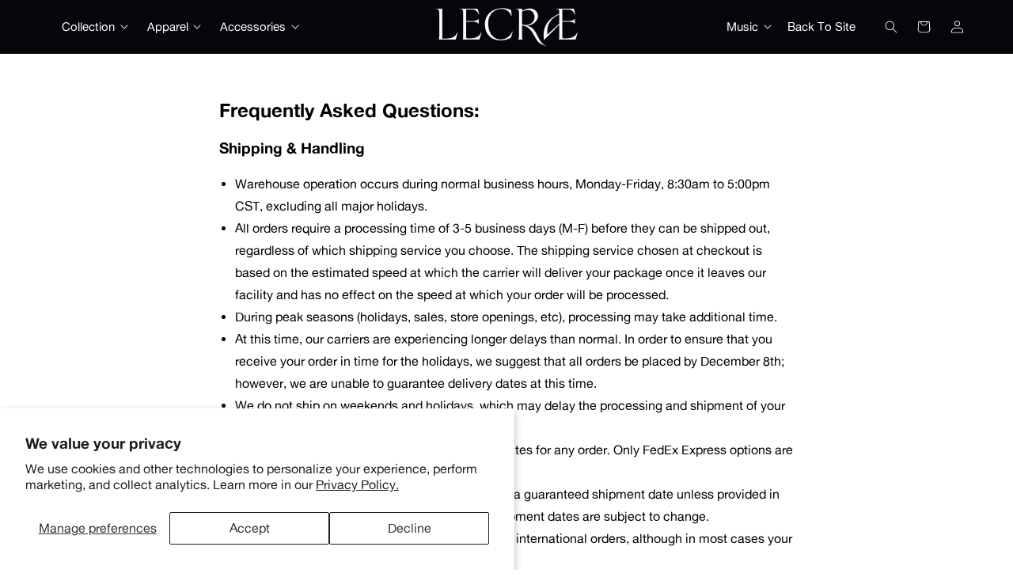

--- FILE ---
content_type: text/css
request_url: https://lecrae.store/cdn/shop/t/36/assets/theme.css?v=105589176999401121781768510605
body_size: 15006
content:
.media .placeholder-svg,.media.background,.media>img,.media>video,.media [data-vbg],.html-wrap.size--video iframe,.background-element,.background-element .media,.background-element__overlay,.background-element .media video-background,.background-element .media .custom-fallback-image,.media:before{position:absolute;top:0;left:0;width:100%;height:100%;z-index:0;display:block}.media:before{content:""}/*! normalize.css v8.0.1 | MIT License | github.com/necolas/normalize.css */html{line-height:1.15;-webkit-text-size-adjust:100%}body{margin:0}main{display:block}h1{font-size:2em;margin:.67em 0}hr{box-sizing:content-box;height:0;overflow:visible}pre{font-family:monospace,monospace;font-size:1em}a{background-color:transparent}abbr[title]{border-bottom:none;text-decoration:underline;text-decoration:underline dotted}b,strong{font-weight:bolder}code,kbd,samp{font-family:monospace,monospace;font-size:1em}small{font-size:80%}sub,sup{font-size:75%;line-height:0;position:relative;vertical-align:baseline}sub{bottom:-.25em}sup{top:-.5em}img{border-style:none}button,input,optgroup,select,textarea{font-family:inherit;font-size:100%;line-height:1.15;margin:0}button,input{overflow:visible}button,select{text-transform:none}button,[type=button],[type=reset],[type=submit]{-webkit-appearance:button}button::-moz-focus-inner,[type=button]::-moz-focus-inner,[type=reset]::-moz-focus-inner,[type=submit]::-moz-focus-inner{border-style:none;padding:0}button:-moz-focusring,[type=button]:-moz-focusring,[type=reset]:-moz-focusring,[type=submit]:-moz-focusring{outline:1px dotted ButtonText}fieldset{padding:.35em .75em .625em}legend{box-sizing:border-box;color:inherit;display:table;max-width:100%;padding:0;white-space:normal}progress{vertical-align:baseline}textarea{overflow:auto}[type=checkbox],[type=radio]{box-sizing:border-box;padding:0}[type=number]::-webkit-inner-spin-button,[type=number]::-webkit-outer-spin-button{height:auto}[type=search]{-webkit-appearance:textfield;outline-offset:-2px}[type=search]::-webkit-search-decoration{-webkit-appearance:none}::-webkit-file-upload-button{-webkit-appearance:button;font:inherit}details{display:block}summary{display:list-item}template{display:none}[hidden]{display:none}.skip-to-content-link:focus{z-index:9999;position:inherit;overflow:auto;width:auto;height:auto;clip:auto}@media (prefers-reduced-motion){.motion-reduce{transition:none!important;animation:none!important}}:root{--duration-short: .1s;--duration-default: .2s;--duration-announcement-bar: .25s;--duration-medium: .3s;--duration-long: .5s;--duration-extra-long: .6s;--duration-extended: 3s;--ease-out-slow: cubic-bezier(0, 0, .3, 1);--animation-slide-in: slideIn var(--duration-extra-long) var(--ease-out-slow) forwards;--animation-fade-in: fadeIn var(--duration-extra-long) var(--ease-out-slow)}.animate--fixed{clip-path:inset(0)}.animate--fixed>img:not(.zoom):not(.deferred-media__poster-button),.animate--fixed>svg:not(.zoom):not(.deferred-media__poster-button){position:fixed;height:100vh}.animate--zoom-in{--zoom-in-ratio: 1}.animate--zoom-in>img,.animate--zoom-in>svg{transition:scale var(--duration-short) linear;scale:var(--zoom-in-ratio)}@media (prefers-reduced-motion: no-preference){.animate--ambient>img,.animate--ambient>svg{animation:animateAmbient 30s linear infinite}@keyframes animateAmbient{0%{transform:rotate(0) translate(1em) rotate(0) scale(1.2)}to{transform:rotate(360deg) translate(1em) rotate(-360deg) scale(1.2)}}.scroll-trigger.animate--fade-in,.scroll-trigger.animate--slide-in{opacity:.01}.scroll-trigger.animate--slide-in{transform:translateY(2rem)}.scroll-trigger:not(.scroll-trigger--offscreen).animate--fade-in{opacity:1;animation:var(--animation-fade-in)}.scroll-trigger:not(.scroll-trigger--offscreen).animate--slide-in{animation:var(--animation-slide-in);animation-delay:calc(var(--animation-order)*75ms)}.scroll-trigger.scroll-trigger--design-mode.animate--fade-in,.scroll-trigger.scroll-trigger--design-mode.animate--slide-in,.scroll-trigger.scroll-trigger--design-mode .slider,.scroll-trigger:not(.scroll-trigger--offscreen).scroll-trigger--cancel{opacity:1;animation:none;transition:none}.scroll-trigger.scroll-trigger--design-mode.animate--slide-in{transform:translateY(0)}@keyframes slideIn{0%{transform:translateY(2rem);opacity:.01}to{transform:translateY(0);opacity:var(--animation-end-opacity, 1)}}@keyframes fadeIn{0%{opacity:.01}to{opacity:var(--animation-end-opacity, 1)}}}@media (prefers-reduced-motion: no-preference)and (hover: hover){.animate--hover-3d-lift .card-wrapper .card--card,.animate--hover-3d-lift .card-wrapper .card--standard .card__inner,.animate--hover-3d-lift .button:not(.button--tertiary),.animate--hover-3d-lift .shopify-challenge__button,.animate--hover-3d-lift .customer button,.animate--hover-3d-lift .shopify-payment-button__button,.animate--hover-3d-lift .deferred-media .deferred-media__poster-button{transition:transform var(--duration-long) ease,box-shadow var(--duration-long) ease;transform-origin:center}.animate--hover-3d-lift .card-wrapper:hover .card--card,.animate--hover-3d-lift .card-wrapper:hover .card--standard .card__inner,.animate--hover-3d-lift .button:not(.button--tertiary):not([disabled]):hover,.animate--hover-3d-lift .shopify-challenge__button:not([disabled]):hover,.animate--hover-3d-lift .customer button:not([disabled]):hover,.animate--hover-3d-lift .shopify-payment-button__button:hover,.animate--hover-3d-lift .deferred-media:hover .deferred-media__poster-button{transition:transform var(--duration-extended) ease,box-shadow var(--duration-long) ease;transform:rotate(1deg);box-shadow:-1rem -1rem 1rem -1rem #0000000d,1rem 1rem 1rem -1rem #0000000d,0 0 .5rem #fff0,0 2rem 3.5rem -2rem #00000080}.animate--hover-3d-lift .deferred-media:hover .deferred-media__poster-button{transform:translate(-50%,-50%) scale(1.05)}.animate--hover-3d-lift .collage__item .card-wrapper:hover .card--card,.animate--hover-3d-lift .collage__item .card-wrapper:hover .card--standard .card__inner{transform:rotate(.5deg)}.animate--hover-3d-lift .product-grid .grid__item:hover,.animate--hover-3d-lift .collection-list .grid__item:hover,.animate--hover-3d-lift .collage__item:hover,.animate--hover-3d-lift .blog-articles .article:hover,.animate--hover-3d-lift .complementary-slide li:hover{z-index:2}.animate--hover-3d-lift .product-grid{isolation:isolate}.animate--hover-3d-lift .card-wrapper .card--shape.card--standard:not(.card--text) .card__inner{box-shadow:none;transition:transform var(--duration-long) ease,filter var(--duration-long) ease}.animate--hover-3d-lift .card-wrapper:hover .card--shape.card--standard:not(.card--text) .card__inner{transition:transform calc(2*var(--duration-extended)) ease,filter var(--duration-long) ease;filter:drop-shadow(0rem 2rem 2rem rgba(0,0,0,.15)) drop-shadow(0rem 1rem 1rem rgba(0,0,0,.15))}.animate--hover-3d-lift .card-wrapper:hover .card--card:after,.animate--hover-3d-lift .card-wrapper:hover .card--standard .card__inner:after,.animate--hover-3d-lift .card-wrapper:hover .card--shape.card--standard:not(.card--text) .card__inner .card__media:before{background-image:var(--easter-egg);background-size:250px 250px;mix-blend-mode:color-dodge;pointer-events:none;z-index:2}.animate--hover-3d-lift .card-wrapper:hover .card--shape.card--standard:not(.card--text) .card__inner .card__media:before{content:"";position:absolute;top:0;bottom:0;left:0;right:0}.animate--hover-3d-lift .card-wrapper .card--card:before,.animate--hover-3d-lift .card-wrapper .card--standard .card__media:after{content:"";position:absolute;top:0;right:0;bottom:0;left:0;opacity:0;pointer-events:none;transition:background-position calc(2*var(--duration-extended)) ease,opacity var(--duration-default) ease;mix-blend-mode:overlay;background-size:400% 100%;background-position:90% 0;background-repeat:no-repeat;background-image:linear-gradient(135deg,#fff0 45%,#fff,#fff0 55%)}.animate--hover-3d-lift .card-wrapper:hover .card--card:before,.animate--hover-3d-lift .card-wrapper:hover .card--standard .card__media:after{opacity:.2;transition:background-position 6s ease,opacity var(--duration-long) ease;background-position:left;z-index:2}.animate--hover-vertical-lift .button:not(.button--tertiary),.animate--hover-vertical-lift .shopify-challenge__button,.animate--hover-vertical-lift .customer button,.animate--hover-vertical-lift .shopify-payment-button__button{transition:transform var(--duration-default) var(--ease-out-slow)}.animate--hover-vertical-lift .card-wrapper .card--card,.animate--hover-vertical-lift .card-wrapper .card--standard .card__inner{transition:transform var(--duration-medium) var(--ease-out-slow)}.animate--hover-vertical-lift .card-wrapper:hover .card--card,.animate--hover-vertical-lift .card-wrapper:hover .card--standard .card__inner{transform:translateY(-.75rem)}.animate--hover-vertical-lift .card-wrapper:active .card--card,.animate--hover-vertical-lift .card-wrapper:active .card--standard .card__inner{transform:translateY(-.5rem)}.animate--hover-vertical-lift .button:not(.button--tertiary):not([disabled]):hover,.animate--hover-vertical-lift .shopify-challenge__button:not([disabled]):hover,.animate--hover-vertical-lift .customer button:not([disabled]):hover,.animate--hover-vertical-lift .shopify-payment-button__button:hover{transform:translateY(-.25rem)}.animate--hover-vertical-lift .button:not(.button--tertiary):not([disabled]):active,.animate--hover-vertical-lift .shopify-challenge__button:not([disabled]):active,.animate--hover-vertical-lift .customer button:not([disabled]):active,.animate--hover-vertical-lift .shopify-payment-button__button:active{transform:translateY(0)}.animate--hover-vertical-lift .button:not([disabled]):hover:after,.animate--hover-vertical-lift .customer button:not([disabled]):hover:after,.animate--hover-vertical-lift .shopify-payment-button__button:not([disabled]):hover:after{--border-offset: .3px;box-shadow:0 0 0 calc(var(--buttons-border-width) + var(--border-offset)) rgba(var(--color-button-text),var(--border-opacity)),0 0 0 var(--buttons-border-width) rgba(var(--color-button),var(--alpha-button-background))}.animate--hover-vertical-lift .button:not([disabled]).button--secondary:hover:after{--border-offset: 0px}}.no-js:not(html){display:none!important}html.no-js .no-js:not(html){display:block!important}.no-js-inline{display:none!important}html.no-js .no-js-inline{display:inline-block!important}html.no-js .no-js-hidden{display:none!important}*:focus{outline:0;box-shadow:none}*:focus-visible{outline:.2rem solid rgba(var(--color-foreground),.5);outline-offset:.3rem;box-shadow:0 0 0 .3rem rgb(var(--color-background)),0 0 .5rem .4rem rgba(var(--color-foreground),.3)}.focused,.no-js *:focus{outline:.2rem solid rgba(var(--color-foreground),.5);outline-offset:.3rem;box-shadow:0 0 0 .3rem rgb(var(--color-background)),0 0 .5rem .4rem rgba(var(--color-foreground),.3)}.no-js *:focus:not(:focus-visible){outline:0;box-shadow:none}.focus-inset:focus-visible{outline:.2rem solid rgba(var(--color-foreground),.5);outline-offset:-.2rem;box-shadow:0 0 .2rem rgba(var(--color-foreground),.3)}.focused.focus-inset,.no-js .focus-inset:focus{outline:.2rem solid rgba(var(--color-foreground),.5);outline-offset:-.2rem;box-shadow:0 0 .2rem rgba(var(--color-foreground),.3)}.no-js .focus-inset:focus:not(:focus-visible){outline:0;box-shadow:none}.focus-none{box-shadow:none!important;outline:0!important}.focus-offset:focus-visible{outline:.2rem solid rgba(var(--color-foreground),.5);outline-offset:1rem;box-shadow:0 0 0 1rem rgb(var(--color-background)),0 0 .2rem 1.2rem rgba(var(--color-foreground),.3)}.focus-offset.focused,.no-js .focus-offset:focus{outline:.2rem solid rgba(var(--color-foreground),.5);outline-offset:1rem;box-shadow:0 0 0 1rem rgb(var(--color-background)),0 0 .2rem 1.2rem rgba(var(--color-foreground),.3)}.no-js .focus-offset:focus:not(:focus-visible){outline:0;box-shadow:none}.list-unstyled{margin:0;padding:0;list-style:none}:root,.color-background-1{--color-foreground: var(--color-base-text);--color-background: var(--color-base-background-1);--gradient-background: var(--gradient-base-background-1);--color-link: var(--color-base-outline-button-labels);--color-button: var(--color-base-accent-1);--color-button-text: var(--color-base-solid-button-labels);--alpha-button-background: 1;--alpha-button-border: 1;--alpha-link: .85;--alpha-badge-border: .1}.color-background-2{--color-foreground: var(--color-base-text);--color-background: var(--color-base-background-2);--gradient-background: var(--gradient-base-background-2)}.color-inverse{--color-foreground: var(--color-base-background-1);--color-background: var(--color-base-text);--gradient-background: rgb(var(--color-base-text))}.color-accent-1{--color-foreground: var(--color-base-solid-button-labels);--color-background: var(--color-base-accent-1);--gradient-background: var(--gradient-base-accent-1)}.color-accent-2{--color-foreground: var(--color-base-solid-button-labels);--color-background: var(--color-base-accent-2);--gradient-background: var(--gradient-base-accent-2)}.color-card{--color-foreground: var(--color-card-foreground);--color-background: var(--color-card-background);--gradient-background: rgb(var(--color-card-background))}.color-foreground-outline-button{--color-foreground: var(--color-base-outline-button-labels)}.color-foreground-accent-1{--color-foreground: var(--color-base-accent-1)}.color-foreground-accent-2{--color-foreground: var(--color-base-accent-2)}.color-background-2,.color-inverse,.color-accent-1,.color-accent-2{--color-link: var(--color-foreground);--alpha-link: .7}.color-inverse,.color-accent-1,.color-accent-2{--color-button: var(--color-foreground);--color-button-text: var(--color-background)}.button--secondary{--color-button: var(--color-base-outline-button-labels);--color-button-text: var(--color-base-outline-button-labels);--color-button: var(--color-background);--alpha-button-background: 1}.color-background-2 .button--secondary,.color-accent-1 .button--secondary,.color-accent-2 .button--secondary,.color-inverse .button--secondary{--color-button: var(--color-background);--color-button-text: var(--color-foreground)}.button--tertiary{--color-button: var(--color-base-outline-button-labels);--color-button-text: var(--color-base-outline-button-labels);--alpha-button-background: 0;--alpha-button-border: .2}.color-background-2 .button--tertiary,.color-inverse .button--tertiary,.color-accent-1 .button--tertiary,.color-accent-2 .button--tertiary{--color-button: var(--color-foreground);--color-button-text: var(--color-foreground)}:root,.color-background-1{--color-badge-background: var(--color-background);--color-badge-border: var(--color-foreground);--alpha-badge-border: .1}.color-background-2,.color-inverse,.color-accent-1,.color-accent-2{--color-badge-background: var(--color-background);--color-badge-border: var(--color-background);--alpha-badge-border: 1}:root,.color-background-1,.color-background-2{--color-card-hover: var(--color-base-text)}.color-inverse{--color-card-hover: var(--color-base-background-1)}.color-accent-1,.color-accent-2{--color-card-hover: var(--color-base-solid-button-labels)}.color-transparent-light{--color-foreground: 255, 255, 255;--color-link: var(--color-foreground);--color-background: transparent;--gradient-background: transparent}.color-transparent-dark{--color-foreground: 0,0,0;--color-link: var(--color-foreground);--color-background: transparent;--gradient-background: transparent}:root,.color-icon-text{--color-icon: rgb(var(--color-base-text))}.color-icon-accent-1{--color-icon: rgb(var(--color-base-accent-1))}.color-icon-accent-2{--color-icon: rgb(var(--color-base-accent-2))}.color-icon-outline-button{--color-icon: rgb(var(--color-base-outline-button-labels))}.contains-card,.card{--border-radius: var(--card-corner-radius);--border-width: var(--card-border-width);--border-opacity: var(--card-border-opacity);--shadow-horizontal-offset: var(--card-shadow-horizontal-offset);--shadow-vertical-offset: var(--card-shadow-vertical-offset);--shadow-blur-radius: var(--card-shadow-blur-radius);--shadow-opacity: var(--card-shadow-opacity)}.contains-content-container,.content-container{--border-radius: var(--text-boxes-radius);--border-width: var(--text-boxes-border-width);--border-opacity: var(--text-boxes-border-opacity);--shadow-horizontal-offset: var(--text-boxes-shadow-horizontal-offset);--shadow-vertical-offset: var(--text-boxes-shadow-vertical-offset);--shadow-blur-radius: var(--text-boxes-shadow-blur-radius);--shadow-opacity: var(--text-boxes-shadow-opacity)}.product__media-gallery .slider,.product__media-item{--border-radius: var(--media-radius);--border-width: var(--media-border-width);--border-opacity: var(--media-border-opacity);--shadow-horizontal-offset: var(--media-shadow-horizontal-offset);--shadow-vertical-offset: var(--media-shadow-vertical-offset);--shadow-blur-radius: var(--media-shadow-blur-radius);--shadow-opacity: var(--media-shadow-opacity)}.contains-media,.global-media-settings{--border-radius: var(--media-radius);--border-width: var(--media-border-width);--border-opacity: var(--media-border-opacity);--shadow-horizontal-offset: var(--media-shadow-horizontal-offset);--shadow-vertical-offset: var(--media-shadow-vertical-offset);--shadow-blur-radius: var(--media-shadow-blur-radius);--shadow-opacity: var(--media-shadow-opacity);--shadow-visible: var(--media-shadow-visible)}.global-media-settings{position:relative;border:var(--media-border-width) solid rgba(var(--color-foreground),var(--media-border-opacity));border-radius:var(--media-radius);overflow:visible!important;background-color:rgb(var(--color-background))}.global-media-settings:after{content:"";position:absolute;top:calc(var(--media-border-width)*-1);right:calc(var(--media-border-width)*-1);bottom:calc(var(--media-border-width)*-1);left:calc(var(--media-border-width)*-1);border-radius:var(--media-radius);box-shadow:var(--media-shadow-horizontal-offset) var(--media-shadow-vertical-offset) var(--media-shadow-blur-radius) rgba(var(--color-shadow),var(--media-shadow-opacity));z-index:-1;pointer-events:none}.global-media-settings--no-shadow{overflow:hidden!important}.global-media-settings--no-shadow:after{content:none}.global-media-settings img,.global-media-settings iframe,.global-media-settings model-viewer,.global-media-settings video,.global-media-settings .placeholder-svg{border-radius:calc(var(--media-radius) - var(--media-border-width))}.content-container--full-width,.global-media-settings--full-width,.global-media-settings--full-width img,.global-media-settings--full-width video,.global-media-settings--full-width iframe,.global-media-settings--full-width .placeholder-svg{border-radius:0;border-left:none;border-right:none}::selection{background-color:rgba(var(--color-foreground),.2)}h1,h2,h3,h4,h5,.h0,.h1,.h2,.h3,.h4,.h5{font-family:var(--font-heading-family);font-style:var(--font-heading-style);font-weight:var(--font-heading-weight);color:rgb(var(--color-foreground));line-height:calc(1 + .3/max(1,var(--font-heading-scale)))}.h0{font-size:calc(var(--font-heading-scale)*4rem)}@media only screen and (min-width: 750px){.h0{font-size:calc(var(--font-heading-scale)*5.2rem)}}h1,.h1{font-size:calc(var(--font-heading-scale)*3rem)}@media only screen and (min-width: 750px){h1,.h1{font-size:calc(var(--font-heading-scale)*4rem)}}h2,.h2{font-size:calc(var(--font-heading-scale)*2rem)}@media only screen and (min-width: 750px){h2,.h2{font-size:calc(var(--font-heading-scale)*2.4rem)}}h3,.h3{font-size:calc(var(--font-heading-scale)*1.8rem)}@media only screen and (min-width: 750px){h3,.h3{font-size:calc(var(--font-heading-scale)*1.9rem)}}h4,.h4{font-family:var(--font-heading-family);font-style:var(--font-heading-style);font-size:calc(var(--font-heading-scale)*1.7rem)}h5,.h5{font-size:calc(var(--font-heading-scale)*1.3rem)}@media only screen and (min-width: 750px){h5,.h5{font-size:calc(var(--font-heading-scale)*1.4rem)}}h6,.h6{color:rgba(var(--color-foreground),.75);margin-block-start:1.67em;margin-block-end:1.67em}blockquote{font-style:italic;color:rgba(var(--color-foreground),.75);border-left:.2rem solid rgba(var(--color-foreground),.2);padding-left:1rem}@media screen and (min-width: 750px){blockquote{padding-left:1.5rem}}.text-body{font-size:1.5rem;letter-spacing:.06rem;line-height:calc(1 + .8/var(--font-body-scale));font-family:var(--font-body-family);font-style:var(--font-body-style);font-weight:var(--font-body-weight)}.caption{font-size:1rem;letter-spacing:.07rem;line-height:calc(1 + .7/var(--font-body-scale))}@media screen and (min-width: 750px){.caption{font-size:1.2rem}}.caption-with-letter-spacing{font-size:1rem;letter-spacing:.13rem;line-height:calc(1 + .2/var(--font-body-scale));text-transform:uppercase}a:empty,ul:empty,dl:empty,section:empty,article:empty,p:empty,h1:empty,h2:empty,h3:empty,h4:empty,h5:empty,h6:empty{display:none}.caption-with-letter-spacing--medium{font-size:1.2rem;letter-spacing:.16rem}.caption-with-letter-spacing--large{font-size:1.4rem;letter-spacing:.18rem}.subtitle{font-size:1.8rem;line-height:calc(1 + .8/var(--font-body-scale));letter-spacing:0rem;color:rgba(var(--color-foreground),.7)}.caption-large,.customer .field input,.customer select,.field__input,.form__label,.select__select{font-size:1.3rem;line-height:calc(1 + .5/var(--font-body-scale));letter-spacing:.04rem}a.nostyle{color:inherit;text-decoration:none}a.nostyle:visited{color:inherit}.label,h1.label,h2.label,h3.label,h4.label,h5.label,h6.label,.h0.label,.h1.label,.h2.label,.h3.label,.h4.label,.h5.label,.h6.label,span.label,p.label,.caption-with-letter-spacing,div.label{font-family:var(--label-font-family);font-weight:var(--label-font-weight);font-style:var(--label-font-style);text-transform:var(--label-text-transform);letter-spacing:var(--label-letter-spacing);font-size:var(--label-font-size);font-variation-settings:var(--label-font-variations);line-height:var(--label-line-height);margin-top:var(--label-margin-top);margin-bottom:var(--label-margin-bottom)}.form__label,.customer .field label,.field__label{font-family:var(--label-font-family);font-weight:var(--label-font-weight);font-style:var(--label-font-style);text-transform:var(--label-text-transform);letter-spacing:var(--label-letter-spacing);font-size:var(--label-font-size);font-variation-settings:var(--label-font-variations);font-size:var(--label-font-size-smaller)}.heading,h1.heading,h2.heading,h3.heading,h4.heading,h5.heading,h6.heading,.h0.heading,.h1.heading,.h2.heading,.h3.heading,.h4.heading,.h5.heading,.h6.heading,span.heading,div.heading,.shopify-policy__title>h1{font-family:var(--heading-font-family);font-weight:var(--heading-font-weight);font-style:var(--heading-font-style);text-transform:var(--heading-text-transform);letter-spacing:var(--heading-letter-spacing);font-variation-settings:var(--heading-font-variations);line-height:var(--heading-line-height);margin-top:var(--heading-margin-top);margin-bottom:var(--heading-margin-bottom)}h5.label,.h5.label,dt.label{font-size:clamp(1.25rem,.9*var(--label-font-size-smaller),1.6rem)}.label.tiny,h6.label,.h6.label,.caption-with-letter-spacing{font-size:clamp(1.1rem,.7*var(--label-font-size-smaller),1.4rem)}.h0.heading,.heading.mega,.shopify-policy__title>h1{font-size:var(--heading-font-size-mega)}h1.heading,.h1.heading,h2.heading,.h2.heading{font-size:var(--heading-font-size)}h1.heading.long,.h1.heading.long,h2.heading.long,.h2.heading.long,.h3.heading,h3.heading{font-size:var(--heading-font-size-smaller)}h4.heading,.h4.heading,h5.heading,.h5.heading{font-size:var(--heading-font-size-smallest)}h5.heading,.h5.heading{font-size:clamp(1.5rem,(var(--heading-font-size-tiny)),1.85rem)}.rte.size--small{font-size:.85em}.rte.size--large{font-size:1.15em}.header-wrap{width:100%}.caption-with-letter-spacing{letter-spacing:min(var(--label-letter-spacing),.05em)}hr{border:none;height:.1rem;background-color:rgba(var(--color-foreground),.2);display:block;margin:5rem 0}@media screen and (min-width: 750px){hr{margin:7rem 0}}.placeholder{background-color:rgba(var(--color-foreground),.04);color:rgba(var(--color-foreground),.55);fill:rgba(var(--color-foreground),.55)}.hidden{display:none!important}@media only screen and (max-width: 749px){.small-hide,.hide--small{display:none!important}}@media only screen and (min-width: 750px)and (max-width: 1023px){.medium-hide,.hide--medium{display:none!important}}@media only screen and (max-width: 1023px){.hide--medium-down{display:none!important}}@media only screen and (min-width: 1024px){.large-up-hide,.hide--desktop{display:none!important}}.visually-hidden{position:absolute!important;overflow:hidden;width:1px;height:1px;margin:-1px;padding:0;border:0;clip:rect(0 0 0 0)}.visually-hidden--inline{margin:0;height:1em}.overflow-hidden,.overflow-hidden-desktop{overflow:hidden}.visibility-hidden{visibility:hidden}.overflow-hidden-mobile,.overflow-hidden-tablet{overflow:hidden}@media only screen and (min-width: 750px){.overflow-hidden-mobile{overflow:auto}}@media only screen and (min-width: 1024px){.overflow-hidden-tablet{overflow:auto}}.color-foreground{color:rgb(var(--color-foreground))}.grid-auto-flow{display:grid;grid-auto-flow:column}.flex-center{display:flex;align-items:center;justify-content:center;flex-wrap:wrap}div[class^=elfsight-app]:not(.eapps-instagram-feed){min-height:320px;background-position:50% 50%;background-repeat:no-repeat;background-image:url([data-uri])}.field__input,.select__select,.customer .field input,.customer select{-webkit-appearance:none;appearance:none;background-color:#0000;border:0;border-radius:0;color:rgb(var(--color-foreground));font-size:1.6rem;width:100%;box-shadow:0 0 0 .1rem rgba(var(--color-foreground),.55);height:4.5rem;box-sizing:border-box;transition:box-shadow var(--duration-short) ease}textarea.field__input.textarea{padding:1.5rem;height:auto}.form__label.label__title{margin-bottom:0}.form__label+.label__sub{font-size:1.4rem;display:block;line-height:1.6;margin:.3em 0 .7em}.field{position:relative;width:100%;display:flex;transition:box-shadow var(--duration-short) ease}.customer .field{display:flex}.field--with-error{flex-wrap:wrap}.field__input,.customer .field input{flex-grow:1;text-align:left;padding:1.5rem;margin:var(--inputs-border-width);transition:box-shadow var(--duration-short) ease}.field__label,.customer .field label{left:var(--label-end-left, calc(var(--inputs-border-width) + 2rem));top:var(--label-end-top, calc(1rem + var(--inputs-border-width)));margin-bottom:0;pointer-events:none;position:absolute;transition:top var(--duration-short) ease,font-size var(--duration-short) ease;color:rgba(var(--color-foreground),.75);letter-spacing:.1rem;line-height:2.5rem}.field__input:focus~.field__label,.field__input:not(:placeholder-shown)~.field__label,.field__input:-webkit-autofill~.field__label,.customer .field input:focus~label,.customer .field input:not(:placeholder-shown)~label,.customer .field input:-webkit-autofill~label{font-size:var(--label-end-font-size, 1rem);top:var(--label-end-top, var(--inputs-border-width));left:var(--label-end-left, calc(var(--inputs-border-width) + 2rem));letter-spacing:.04rem}.field__input:focus,.field__input:not(:placeholder-shown),.field__input:-webkit-autofill,.customer .field input:focus,.customer .field input:not(:placeholder-shown),.customer .field input:-webkit-autofill{padding:2.2rem 1.5rem .8rem 2rem;margin:var(--inputs-border-width)}.field__input::-webkit-search-cancel-button,.customer .field input::-webkit-search-cancel-button{display:none}.field__input::placeholder,.customer .field input::placeholder{opacity:0}.field__button{align-items:center;background-color:#0000;border:0;color:currentColor;cursor:pointer;display:flex;height:4.4rem;justify-content:center;overflow:hidden;padding:0;position:absolute;right:0;top:0;width:4.4rem}.field__button>svg{height:2.5rem;width:2.5rem}.field__input:-webkit-autofill~.field__button,.field__input:-webkit-autofill~.field__label,.customer .field input:-webkit-autofill~label{color:#000}.field-columns{display:grid;gap:10px;grid-template-columns:1fr 1fr}.select .icon-caret,.customer select+svg{height:.6rem;pointer-events:none;position:absolute;top:calc(50% - .35rem);right:1.5rem}.select__select,.customer select{cursor:pointer;line-height:calc(1 + .6/var(--font-body-scale));padding:0 4rem 0 1.5rem}.select .svg-wrapper,.customer select+.svg-wrapper{height:.6rem;width:1rem;pointer-events:none;position:absolute;top:calc(50% - .2rem);right:0}.select__select,.customer select{cursor:pointer;line-height:calc(1 + .6/var(--font-body-scale));padding:0 calc(var(--inputs-border-width) + 3rem) 0 2rem;margin:var(--inputs-border-width);min-height:calc(var(--inputs-border-width)*2)}.background-element{z-index:0;background:var(--oc, #000000);overflow:hidden}.background-element__overlay{pointer-events:none;z-index:2}.background-element .media video-background{z-index:0}.background-element .media video-background img,.background-element .media video-background video{object-fit:cover;z-index:2}.background-element .media video-background iframe,.background-element .media video-background video{pointer-events:none}.background-element .media .custom-fallback-image{transition:opacity .2s ease}nav.breadcrumb{font-size:.9em;padding:.5em;margin:1em auto;color:var(--color-border-darker);text-align:center;letter-spacing:.01em;max-width:1350px}@media only screen and (max-width: 749px){nav.breadcrumb{text-align:center;font-size:.9em;margin:9px auto}}nav.breadcrumb.style--tight{padding:0;margin-left:0;text-align:inherit}nav.breadcrumb+.product-grid{margin-top:0}nav.breadcrumb span{display:inline-block;font-size:.9em}nav.breadcrumb a{color:var(--color-body-text);display:inline-block;font-weight:700;transition:transform .3s cubic-bezier(.77,0,.175,1)}nav.breadcrumb a:hover{transform:translateY(-2px)}.product-details__wrap nav.breadcrumb{padding:0;margin:.4em 0 0;text-align:left;width:100%}.link{cursor:pointer;display:inline-block;border:none;box-shadow:none;background-color:#0000;padding:.4rem;font-size:1.6rem;line-height:1;text-decoration:underline;color:rgb(var(--color-base-outline-button-labels))}.link--menu{padding-inline:0}.link:hover{color:rgba(var(--color-base-outline-button-labels),.75)}.button,.shopify-challenge__button,.customer button,button.shopify-payment-button__button--unbranded{--shadow-horizontal-offset: var(--buttons-shadow-horizontal-offset);--shadow-vertical-offset: var(--buttons-shadow-vertical-offset);--shadow-blur-radius: var(--buttons-shadow-blur-radius);--shadow-opacity: var(--buttons-shadow-opacity);--border-offset: var(--buttons-border-offset);--border-opacity: calc(1 - var(--buttons-border-opacity));border-radius:var(--buttons-radius-outset);position:relative;font-family:var(--button-font-family);font-weight:var(--button-font-weight);font-style:var(--button-font-style);text-transform:var(--button-text-transform);letter-spacing:var(--button-letter-spacing);font-variation-settings:var(--button-font-variations);padding:var(--button-padding);font-size:var(--button-font-size);line-height:var(--button-line-height);display:inline-flex;justify-content:center;align-items:center;border:0;cursor:pointer;text-decoration:none;color:rgb(var(--color-button-text));transition:box-shadow var(--duration-short) ease;-webkit-appearance:none;appearance:none;background-color:rgba(var(--color-button),var(--alpha-button-background));--webkit-font-smoothing: auto}.button.big,.shopify-challenge__button.big,.customer button.big,button.shopify-payment-button__button--unbranded.big{font-size:clamp(18px,var(--button-font-size)*1.2,24px)}.button.small,.shopify-challenge__button.small,.customer button.small,button.shopify-payment-button__button--unbranded.small{font-size:var(--button-font-size-small)}.button.tiny,.shopify-challenge__button.tiny,.customer button.tiny,button.shopify-payment-button__button--unbranded.tiny{font-size:var(--button-font-size-tiny)}.shopify-payment-button [role=button]:not(:has(.shopify-payment-button__skeleton)),.cart__dynamic-checkout-buttons [role=button],.cart__dynamic-checkout-buttons iframe,.accelerated-checkout-button .button-content{font-family:var(--button-font-family);font-weight:var(--button-font-weight);font-style:var(--button-font-style);text-transform:var(--button-text-transform);letter-spacing:var(--button-letter-spacing);font-variation-settings:var(--button-font-variations);padding:var(--button-padding);font-size:var(--button-font-size);line-height:var(--button-line-height);display:inline-flex;justify-content:center;align-items:center;border:0;cursor:pointer;text-decoration:none;transition:box-shadow var(--duration-short) ease;-webkit-appearance:none;appearance:none;--webkit-font-smoothing: auto}shopify-accelerated-checkout{--shopify-accelerated-checkout-button-block-size: 42px}.shopify-payment-button .accelerated-checkout-button{height:auto}.shopify-payment-button .accelerated-checkout-button .button-content{padding:var(--button-padding);line-height:1}.button--with-icon{display:inline-flex;gap:6px;align-items:center;justify-content:center;padding:.4em}.button__icon{display:flex;width:.8em;align-items:center;justify-content:center;height:.8em}.shopify-payment-button__button--branded{z-index:auto}.cart__dynamic-checkout-buttons iframe{box-shadow:var(--shadow-horizontal-offset) var(--shadow-vertical-offset) var(--shadow-blur-radius) rgba(var(--color-base-text),var(--shadow-opacity))}.button:before,.shopify-challenge__button:before,.customer button:before,.shopify-payment-button__button--unbranded:before,.shopify-payment-button [role=button]:not(:has(.shopify-payment-button__skeleton)):before,.cart__dynamic-checkout-buttons [role=button]:before{content:"";position:absolute;top:0;right:0;bottom:0;left:0;z-index:-1;border-radius:var(--buttons-radius-outset);box-shadow:var(--shadow-horizontal-offset) var(--shadow-vertical-offset) var(--shadow-blur-radius) rgba(var(--color-shadow),var(--shadow-opacity))}.button:after,.shopify-challenge__button:after,.customer button:after,.shopify-payment-button__button--unbranded:after{content:"";position:absolute;inset:var(--buttons-border-width);z-index:1;border-radius:var(--buttons-radius);box-shadow:0 0 0 calc(var(--buttons-border-width) + var(--border-offset)) rgba(var(--color-button-text),var(--border-opacity)),0 0 0 var(--buttons-border-width) rgba(var(--color-button),var(--alpha-button-background));transition:box-shadow var(--duration-short) ease}.button:not([disabled]):hover:after,.shopify-challenge__button:hover:after,.customer button:hover:after,.shopify-payment-button__button--unbranded:hover:after{--border-offset: 1.3px;box-shadow:0 0 0 calc(var(--buttons-border-width) + var(--border-offset)) rgba(var(--color-button-text),var(--border-opacity)),0 0 0 calc(var(--buttons-border-width) + 1px) rgba(var(--color-button),var(--alpha-button-background))}.button--secondary:after{--border-opacity: var(--buttons-border-opacity)}.button:focus-visible,.button:focus,.button.focused,.shopify-payment-button__button--unbranded:focus-visible,.shopify-payment-button [role=button]:not(:has(.shopify-payment-button__skeleton)):focus-visible,.shopify-payment-button__button--unbranded:focus,.shopify-payment-button [role=button]:not(:has(.shopify-payment-button__skeleton)):focus{outline:0;box-shadow:0 0 0 .3rem rgb(var(--color-background)),0 0 0 .5rem rgba(var(--color-foreground),.5),0 0 .5rem .4rem rgba(var(--color-foreground),.3)}.button:focus:not(:focus-visible):not(.focused),.shopify-payment-button__button--unbranded:focus:not(:focus-visible):not(.focused),.shopify-payment-button [role=button]:not(:has(.shopify-payment-button__skeleton)):focus:not(:focus-visible):not(.focused){box-shadow:inherit}.button::selection,.shopify-challenge__button::selection,.customer button::selection{background-color:rgba(var(--color-button-text),.3)}.button--tertiary{font-size:1.2rem;padding:1rem 1.5rem;min-width:calc(9rem + var(--buttons-border-width)*2);min-height:calc(3.5rem + var(--buttons-border-width)*2)}.button--small{padding:1.2rem 2.6rem}.button:disabled,.button[aria-disabled=true],.button.disabled,.customer button:disabled,.customer button[aria-disabled=true],.customer button.disabled{cursor:not-allowed;opacity:.5}.button--full-width{display:flex;width:100%;padding:var(--button-padding)}.button.loading{color:#0000;position:relative}@media screen and (forced-colors: active){.button.loading{color:rgb(var(--color-foreground))}}.button.loading>.loading-overlay__spinner{top:50%;left:50%;transform:translate(-50%,-50%);position:absolute;height:100%;display:flex}.share-button{display:block;position:relative}.share-button details{width:fit-content}.share-button__button{font-size:1.4rem;display:flex;min-height:2.4rem;align-items:center;color:rgb(var(--color-link));margin-left:0;padding-left:0}details[open]>.share-button__fallback{animation:animateMenuOpen var(--duration-default) ease}.share-button__button:hover{text-decoration:underline;text-underline-offset:.3rem}.share-button__button,.share-button__fallback button{cursor:pointer;background-color:#0000;border:none}.share-button__button .icon-share{height:1.2rem;margin-right:1rem;width:1.3rem}.share-button__fallback{background:rgb(var(--color-background));display:flex;align-items:center;position:absolute;top:3rem;left:.1rem;z-index:3;width:100%;min-width:max-content;border-radius:var(--inputs-radius);border:0}.share-button__fallback:after{pointer-events:none;content:"";position:absolute;inset:var(--inputs-border-width);border:.1rem solid rgba(0,0,0,0);border-radius:var(--inputs-radius);box-shadow:0 0 0 var(--inputs-border-width) rgba(var(--color-foreground),var(--inputs-border-opacity));transition:box-shadow var(--duration-short) ease;z-index:1}.share-button__fallback:before{pointer-events:none;content:"";position:absolute;top:0;right:0;bottom:0;left:0;border-radius:var(--inputs-radius-outset);box-shadow:var(--inputs-shadow-horizontal-offset) var(--inputs-shadow-vertical-offset) var(--inputs-shadow-blur-radius) rgba(var(--color-base-text),var(--inputs-shadow-opacity));z-index:-1}.share-button__fallback button{width:4.4rem;height:4.4rem;padding:0;flex-shrink:0;display:flex;justify-content:center;align-items:center;position:relative;right:var(--inputs-border-width)}.share-button__fallback button:hover{color:rgba(var(--color-foreground),.75)}.share-button__fallback button:hover svg{transform:scale(1.07)}.share-button__close:not(.hidden)+.share-button__copy{display:none}.share-button__close,.share-button__copy{background-color:#0000;color:rgb(var(--color-foreground))}.share-button__copy:focus-visible,.share-button__close:focus-visible{background-color:rgb(var(--color-background));z-index:2}.share-button__copy:focus,.share-button__close:focus{background-color:rgb(var(--color-background));z-index:2}.field:not(:focus-visible):not(.focused)+.share-button__copy:not(:focus-visible):not(.focused),.field:not(:focus-visible):not(.focused)+.share-button__close:not(:focus-visible):not(.focused){background-color:inherit}.share-button__fallback .field:after,.share-button__fallback .field:before{content:none}.share-button__fallback .field{border-radius:0;min-width:auto;min-height:auto;transition:none}.share-button__fallback .field__input:focus,.share-button__fallback .field__input:-webkit-autofill{outline:.2rem solid rgba(var(--color-foreground),.5);outline-offset:.1rem;box-shadow:0 0 0 .1rem rgb(var(--color-background)),0 0 .5rem .4rem rgba(var(--color-foreground),.3)}.share-button__fallback .field__input{box-shadow:none;text-overflow:ellipsis;white-space:nowrap;overflow:hidden;filter:none;min-width:auto;min-height:auto}.share-button__fallback .field__input:hover{box-shadow:none}.share-button__fallback .icon{width:1.5rem;height:1.5rem}.share-button__message:not(:empty){display:flex;align-items:center;width:100%;height:100%;margin-top:0;padding:.8rem 0 .8rem 1.5rem;margin:var(--inputs-border-width)}.share-button__message:not(:empty):not(.hidden)~*{display:none}.button-wrap{gap:var(--grid-mobile-horizontal-spacing);display:flex;flex-wrap:wrap;align-items:center}@media only screen and (min-width: 750px){.button-wrap{gap:var(--grid-desktop-horizontal-spacing)}}.button-wrap:not(:first-child){margin-top:.75em}.button-wrap:not(:last-child){margin-bottom:.75em}.svg-wrapper{display:inline-flex;justify-content:center;align-items:center;width:20px;height:20px}.svg-wrapper>svg{height:100%;width:100%}.cart-count-bubble:empty{display:none}.cart-count-bubble{position:absolute;background-color:rgba(var(--color-button),.9);border:2px solid rgb(var(--color-button));color:rgba(var(--color-button-text),.95);min-height:1.7rem;min-width:1.7rem;border-radius:100%;display:flex;justify-content:center;align-items:center;font-size:.8em;bottom:1.4rem;left:2.1rem;line-height:max(1 + .1/var(--font-body-scale),1.7rem);padding:.1em;aspect-ratio:1;font-weight:var(--button-font-weight);letter-spacing:-.03em}.full-width .grid.grid-grid:not(.page-width):not(.grid--peek),.grid-grid.full-width-style{overflow-y:hidden;padding-left:var(--grid-mobile-horizontal-spacing);padding-right:var(--grid-mobile-horizontal-spacing)}@media only screen and (min-width: 750px){.full-width .grid.grid-grid:not(.page-width):not(.grid--peek),.grid-grid.full-width-style{padding-left:var(--grid-desktop-horizontal-spacing);padding-right:var(--grid-desktop-horizontal-spacing)}}.common-header{position:relative;margin-bottom:2rem}.common-header.layout--centered,.common-header.text--center{text-align:center;display:block;margin:auto}.common-header.position--absolute{top:0;left:0;position:absolute;width:100%;padding:2rem;z-index:3}@media only screen and (min-width: 1024px){.common-header.position--absolute{padding:3.5rem}}.h4.label+.banner__buttons--multiple{margin-top:2.3rem}.banner__buttons{text-align:inherit;justify-content:inherit}.content-container{border-radius:var(--text-boxes-radius);border:var(--text-boxes-border-width) solid rgba(var(--color-foreground),var(--text-boxes-border-opacity));position:relative}.content-container:after{content:"";position:absolute;inset:calc(var(--text-boxes-border-width)*-1);border-radius:var(--text-boxes-radius);box-shadow:var(--text-boxes-shadow-horizontal-offset) var(--text-boxes-shadow-vertical-offset) var(--text-boxes-shadow-blur-radius) rgba(var(--color-shadow),var(--text-boxes-shadow-opacity));z-index:-1}.content-container--full-width:after{left:0;right:0;border-radius:0}@media screen and (max-width: 749px){.content-container--full-width-mobile{border-left:none;border-right:none;border-radius:0}.content-container--full-width-mobile:after{display:none}}.button.newsletter-form__button{height:4.5rem}.field__input,.select__select,.customer .field input,.customer select{-webkit-appearance:none;appearance:none;background-color:#0000;border:0;border-radius:var(--inputs-radius);color:rgb(var(--color-foreground));font-size:1.6rem;width:100%;box-shadow:0 0 0 .1rem rgba(var(--color-foreground),.55);height:4.5rem;box-sizing:border-box;transition:box-shadow var(--duration-short) ease}.select__select{font-family:var(--font-body-family);font-style:var(--font-body-style);font-weight:var(--font-body-weight);font-size:1.2rem;color:rgba(var(--color-foreground),.75)}.field__input:hover,.select__select:hover,.customer .field input:hover,.customer select:hover,.localization-form__select:hover{box-shadow:0 0 0 .2rem rgba(var(--color-foreground),.55)}.field__input:focus-visible,.select__select:focus-visible,.field input:focus-visible{box-shadow:0 0 0 .1rem rgba(var(--color-foreground),.55),0 0 0 .3rem rgb(var(--color-background)),0 0 .5rem .4rem rgba(var(--color-foreground),.3)}.field__input:focus,.select__select:focus,.field input:focus{box-shadow:0 0 0 .1rem rgba(var(--color-foreground),.55),0 0 0 .3rem rgb(var(--color-background)),0 0 .5rem .4rem rgba(var(--color-foreground),.3)}.text-area,.select{display:inline-block;position:relative;width:100%}.form__label{display:block;margin-bottom:.6rem}.form__message{align-items:center;display:flex;font-size:1.4rem;line-height:1;margin-top:1rem}.form__message--large{font-size:1.6rem}.customer .field .form__message{font-size:1.4rem;text-align:left}.form__message .icon,.customer .form__message svg{flex-shrink:0;height:1.3rem;margin-right:.5rem;width:1.3rem}.form__message--large .icon,.customer .form__message svg{height:1.5rem;width:1.5rem;margin-right:1rem}.customer .field .form__message svg{align-self:start}.form-status{margin:0;font-size:1.6rem}.form-status-list{padding:0;margin:2rem 0 4rem}.form-status-list li{list-style-position:inside}.form-status-list .link:first-letter{text-transform:capitalize}.html-wrap.size--video{display:block;position:relative;width:100%;max-width:1024px}.html-wrap.size--video:before{content:"";display:block;width:100%;height:auto;padding-bottom:60%}.link,.customer a{cursor:pointer;display:inline-block;border:none;box-shadow:none;text-decoration:underline;text-underline-offset:.3rem;color:rgb(var(--color-link));background-color:#0000;font-size:1.4rem;font-family:inherit}.link.large,.customer a.large{font-size:1.6rem}.link--with-icon{display:inline-flex;gap:6px;align-items:center;text-decoration:none;border-bottom:1px solid currentColor;padding-bottom:.2rem;justify-content:center}.link--with-icon:hover{border-bottom-width:2px;transform:translateY(-1px)}.link--text{color:rgb(var(--color-foreground));text-underline-offset:.3rem;text-decoration:underline}.link--text:hover{color:rgba(var(--color-foreground),.75)}.link-with-icon{display:inline-flex;font-size:1.4rem;font-weight:600;letter-spacing:.1rem;text-decoration:none;margin-bottom:4.5rem;white-space:nowrap}.link-with-icon .icon{width:1.5rem;margin-left:1rem}a:not([href]){cursor:not-allowed}.circle-divider:after{content:"\2022";margin:0 1.3rem 0 1.5rem}.circle-divider:last-of-type:after{display:none}.full-unstyled-link{text-decoration:none;color:currentColor;display:block}.underlined-link,.customer a,.inline-richtext a{text-underline-offset:.3rem;text-decoration-thickness:.1rem;transition:text-decoration-thickness ease .1s}.underlined-link,.customer a{color:rgba(var(--color-link),var(--alpha-link))}.inline-richtext a,.rte.inline-richtext a{color:currentColor}.underlined-link:hover,.customer a:hover,.inline-richtext a:hover{color:rgb(var(--color-link));text-decoration-thickness:.2rem}.icon-arrow{width:1.5rem}h3 .icon-arrow,.h3 .icon-arrow{width:calc(var(--font-heading-scale)*1.5rem)}.animate-arrow .icon-arrow path{transform:translate(-.25rem);transition:transform var(--duration-short) ease}.animate-arrow:hover .icon-arrow path{transform:translate(-.05rem)}.title-wrapper-with-link .underlined-link{font-size:1.1em}.underlined-link:hover{color:rgb(var(--color-link));text-decoration-thickness:.2rem}deferred-media template{display:block}.media{display:block;position:relative;overflow:hidden;max-width:var(--mw, unset)}.media:before{position:relative;height:0;padding-bottom:100%}.media>img,.media>video,.media [data-vbg]{object-fit:cover;object-position:center center;transition:opacity .4s cubic-bezier(.25,.46,.45,.94);z-index:2}.media>img.blur{filter:blur(20px);transform:scale(1.1)}.media.product-card__media>img{object-fit:contain}.media.product__media:before{display:none}.media.product__media img{object-fit:contain}.media--adapt:before{padding-bottom:var(--ar, 100%)}.media--portrait:before{padding-bottom:125%}.media--landscape:before{padding-bottom:66.6%}.media--cropped:before{padding-bottom:56%}.media--16-9:before{padding-bottom:56.26%}.media--circle{border-radius:50%}.media--wide{display:none}@media only screen and (min-width: 1420px){.media--wide{display:block}.media--wide~.media{display:none}}.media--mobile{display:none}@media only screen and (max-width: 749px){.media--mobile{display:block}.media--mobile~.media{display:none}}.media--transparent{background-color:#0000}.media>*:not(.zoom):not(.deferred-media__poster-button):not(.swiper-lazy-preloader),.media model-viewer{display:block;max-width:100%;position:absolute;top:0;left:0;height:100%;width:100%}.media.media--hover-effect>img:not(.blur)+img{opacity:0}@media screen and (min-width: 990px){.media--cropped{padding-bottom:63%}}deferred-media{display:block}.content-image{width:100%;margin:auto}.modal__toggle{list-style-type:none}.no-js details[open] .modal__toggle{position:absolute;z-index:5}.modal__toggle-close{display:none}.no-js details[open] svg.modal__toggle-close{display:flex;z-index:1;height:1.7rem;width:1.7rem}.modal__toggle-open{display:flex}.no-js details[open] .modal__toggle-open{display:none}.no-js .modal__close-button.link{display:none}.modal__close-button.link{display:flex;justify-content:center;align-items:center;padding:0rem;height:4.4rem;width:4.4rem;background-color:#0000}.modal__close-button .icon{width:1.7rem;height:1.7rem}.modal__content{position:absolute;top:0;left:0;right:0;bottom:0;background:rgb(var(--color-background));z-index:4;display:flex;justify-content:center;align-items:center}.media-modal{cursor:zoom-out}.media-modal .deferred-media{cursor:initial}.quick-add-modal__toggle{background-color:rgb(var(--color-background));border:.1rem solid rgba(var(--color-foreground),.5);border-radius:4px;color:rgba(var(--color-foreground),.55);display:flex;align-items:center;justify-content:center;cursor:pointer;padding:1.2rem;z-index:5;width:4rem;position:absolute;top:1.5rem;right:1.5rem}.full-width-link{position:absolute;top:0;right:0;bottom:0;left:0;z-index:2}.quantity{color:rgba(var(--color-foreground));position:relative;width:calc(14rem/var(--font-body-scale) + var(--inputs-border-width)*2);display:flex;border-radius:var(--inputs-radius);min-height:calc(var(--inputs-border-width)*2 + 4rem)}.quantity:after{pointer-events:none;content:"";position:absolute;inset:var(--inputs-border-width);border:.1rem solid rgba(0,0,0,0);border-radius:var(--inputs-radius);box-shadow:0 0 0 var(--inputs-border-width) rgba(var(--color-foreground),var(--inputs-border-opacity));transition:box-shadow var(--duration-short) ease;z-index:1}.quantity:before{pointer-events:none;content:"";position:absolute;top:0;right:0;bottom:0;left:0;border-radius:var(--inputs-radius-outset);box-shadow:var(--inputs-shadow-horizontal-offset) var(--inputs-shadow-vertical-offset) var(--inputs-shadow-blur-radius) rgba(var(--color-base-text),var(--inputs-shadow-opacity));z-index:-1}.quantity__input{color:currentColor;font-size:1.4rem;font-weight:500;opacity:.85;text-align:center;background-color:#0000;border:0;padding:0 .5rem;width:100%;flex-grow:1;-webkit-appearance:none;appearance:none}.quantity__button{width:calc(4.5rem/var(--font-body-scale));flex-shrink:0;font-size:1.8rem;border:0;background-color:#0000;cursor:pointer;display:flex;align-items:center;justify-content:center;color:rgb(var(--color-foreground));padding:0}.quantity__button:first-child{margin-left:calc(var(--inputs-border-width))}.quantity__button:last-child{margin-right:calc(var(--inputs-border-width))}.quantity__button svg{width:1rem;pointer-events:none}.quantity__button:focus-visible,.quantity__input:focus-visible{background-color:rgb(var(--color-background));z-index:2}.quantity__button:focus,.quantity__input:focus{background-color:rgb(var(--color-background));z-index:2}.quantity__button:not(:focus-visible):not(.focused),.quantity__input:not(:focus-visible):not(.focused){box-shadow:inherit;background-color:inherit}.quantity__input:-webkit-autofill,.quantity__input:-webkit-autofill:hover,.quantity__input:-webkit-autofill:active{box-shadow:0 0 0 10rem rgb(var(--color-background)) inset!important;-webkit-box-shadow:0 0 0 10rem rgb(var(--color-background)) inset!important}.quantity__input::-webkit-outer-spin-button,.quantity__input::-webkit-inner-spin-button{-webkit-appearance:none;margin:0}.quantity__input[type=number]{-moz-appearance:textfield}.ratio{display:flex;position:relative;align-items:stretch}.ratio:before{content:"";width:0;height:0;padding-bottom:var(--ratio-percent)}.no-js .predictive-search{display:none}details[open]>.search-modal{opacity:1;animation:animateMenuOpen var(--duration-default) ease}details[open] .modal-overlay{display:block}details[open] .modal-overlay:after{position:absolute;content:"";background-color:#00000080;top:100%;left:0;right:0;height:100vh}.no-js details[open]>.header__icon--search{top:1rem;right:.5rem}.search-modal{opacity:0;border-bottom:.1rem solid rgba(var(--color-foreground),.08);min-height:calc(100% + var(--inputs-margin-offset) + 2*var(--inputs-border-width));height:100%}.search-modal__content{display:flex;align-items:center;justify-content:center;width:100%;height:100%;padding:0 5rem 0 1rem;line-height:calc(1 + .8/var(--font-body-scale));position:relative}.search-modal__content-bottom{bottom:calc(var(--inputs-margin-offset)/2)}.search-modal__content-top{top:calc(var(--inputs-margin-offset)/2)}.search-modal__form{width:100%}.search-modal__close-button{position:absolute;right:.3rem}@media screen and (min-width: 750px){.search-modal__close-button{right:1rem}.search-modal__content{padding:0 6rem}}@media screen and (min-width: 990px){.search-modal__form{max-width:74.2rem}.search-modal__close-button{position:initial;margin-left:.5rem}}summary{cursor:pointer;list-style:none;position:relative}summary .icon-caret{position:absolute;height:.6rem;right:1.2rem;top:calc(50% - .3rem)}summary.header__menu-item .icon-caret{right:.3rem}summary::-webkit-details-marker{display:none}.disclosure-has-popup{position:relative}.disclosure-has-popup[open]>summary:before{position:fixed;top:0;right:0;bottom:0;left:0;z-index:2;display:block;cursor:default;content:" ";background:#0000}.disclosure-has-popup>summary:before{display:none}.disclosure-has-popup[open]>summary+*{z-index:100}@media screen and (min-width: 750px){.disclosure-has-popup[open]>summary+*{z-index:4}.facets .disclosure-has-popup[open]>summary+*{z-index:2}}table:not([class]){table-layout:fixed;border-collapse:collapse;font-size:1.4rem;border-style:hidden;box-shadow:0 0 0 .1rem rgba(var(--color-foreground),.2)}table:not([class]) td,table:not([class]) th{padding:1em;border:.1rem solid rgba(var(--color-foreground),.2)}.title,.title-wrapper-with-link{margin:3rem 0 2rem}.title-wrapper-with-link .title:not(.heading){margin:0}.title .link{font-size:inherit}.title-wrapper{margin-bottom:3rem}@media only screen and (min-width: 750px){.title-wrapper-with-link{display:flex;justify-content:space-between;align-items:flex-end;gap:1rem;margin-bottom:3rem;flex-wrap:wrap}}.title--primary{margin:4rem 0}.title-wrapper--self-padded-tablet-down,.title-wrapper--self-padded-mobile{padding-left:1.5rem;padding-right:1.5rem}@media screen and (min-width: 750px){.title-wrapper--self-padded-mobile{padding-left:0;padding-right:0}}@media screen and (min-width: 990px){.title,.title-wrapper-with-link{margin:5rem 0 3rem}.title--primary{margin:2rem 0}.title-wrapper-with-link{align-items:center}.title-wrapper-with-link .title:not(.heading){margin-bottom:0}.title-wrapper--self-padded-tablet-down{padding-left:0;padding-right:0}}.title-wrapper-with-link .link-with-icon{margin:0;flex-shrink:0;display:flex;align-items:center}.title-wrapper-with-link .link-with-icon svg{width:1.5rem}.title-wrapper-with-link a{color:rgb(var(--color-link));margin-top:0;flex-shrink:0}@media screen and (min-width: 990px){.title-wrapper-with-link.title-wrapper-with-link--no-heading{display:none}}.title-wrapper--no-top-margin{margin-top:0}.title-wrapper--no-top-margin>.title{margin-top:0}.subtitle{font-size:1.8rem;line-height:1.2;color:rgba(var(--color-foreground),.9)}.subtitle--small{font-size:1.4rem;letter-spacing:.1rem}.subtitle--medium{font-size:1.6rem;letter-spacing:.08rem}body,.color-background-1,.color-background-2,.color-inverse,.color-transparent-light,.color-transparent-dark,.color-accent-1,.color-card,.color-accent-2{color:rgba(var(--color-foreground));background-color:rgb(var(--color-background))}div[class*=color-transparent] .button--secondary{--color-button: var(--color-foreground);background-color:#0000}div[class*=color-transparent] .button--secondary{--color-button-text: var(--color-foreground)}.color-transparent-dark{--color-foreground: var(--color-base-dark, (255,255,255) )}.color-transparent-dark .button--secondary{--color-button-text: var(--color-base-light)}.color-transparent-dark .button[type=submit]{--color-button-text: var(--color-base-light);--color-button: var(--color-base-dark)}.color-transparent-dark .button[type=submit].button--secondary{--color-button-text: var(--color-base-dark);--color-button: var(--color-base-light)}.color-transparent-dark .product-form__input input[type=radio]:checked+label{--color-background: var(--color-base-light, (255,255,255))}.color-transparent-light{--color-foreground: var(--color-base-light,( 0,0,0 ))}.color-transparent-light .button--secondary{--color-button-text: var(--color-base-dark)}.color-transparent-light .button[type=submit]{--color-button-text: var(--color-base-dark);--color-button: var(--color-base-light)}.color-transparent-light .button[type=submit].button--secondary{--color-button-text: var(--color-base-light);--color-button: var(--color-base-dark)}.color-transparent-light .product-form__input input[type=radio]:checked+label{--color-background: var(--color-base-dark, (0,0,0))}.background-secondary{background-color:rgba(var(--color-foreground),.04)}.gradient,.gradient-standard{background:var(--color-background);background:var(--gradient-background)}.gradient{background:rgb(var(--color-background));background:var(--gradient-background);background-attachment:fixed}[class*=color-transparent]:after .button:after,[class*=color-transparent]:after .shopify-challenge__button:after,[class*=color-transparent]:after .customer button:after,[class*=color-transparent]:after .shopify-payment-button__button--unbranded:after{box-shadow:0 0 0 calc(var(--buttons-border-width) + var(--border-offset)) rgba(var(--color-button-text),var(--border-opacity)),0 0 0 var(--buttons-border-width) rgb(var(--color-foreground))}[class*=color-transparent] .button--secondary{--color-button-text: var(--color-foreground)}.color-transparent-light .product-form__input input[type=radio]:checked+label{color:rgb(var(--color-base-dark))}.color-transparent-dark .product-form__input input[type=radio]:checked+label{color:rgb(var(--color-base-light))}.color-transparent-dark .swatch-tooltip{background-color:rgb(var(--color-base-light))}.color-transparent-light .swatch-tooltip{background-color:rgb(var(--color-base-dark))}body{position:relative;transition:margin .3s ease}:root{--page-width-padding: 2.2rem}.page-width,.shopify-policy-common{max-width:var(--page-width);margin:0 auto;padding:0 var(--page-width-padding)}.page-width--narrow{--page-width-padding: 2.2rem;margin:0 auto}.page-width-desktop,.page-width--desktop{padding:0 var(--page-width-padding);margin:0 auto}@media only screen and (max-width: 479px){:root{--page-width-padding: 1.5rem}}@media only screen and (min-width: 750px){:root{--page-width-padding: 3.5rem}.page-width--narrow{--page-width-padding: 7rem}.page-width-desktop,.page-width--desktop{--page-width-padding: 1.5rem}.page-width--prose{max-width:100rem;padding:0;margin:0 auto}}@media only screen and (min-width: 1024px){:root{--page-width-padding: 5rem}.page-width--narrow{max-width:72.6rem;padding:0}.page-width-desktop,.page-width--desktop{max-width:var(--page-width);--page-width-padding: 5rem}}.rte-width{max-width:82rem;margin:0 auto 2rem}.section+.section{margin-top:var(--spacing-sections-mobile)}@media screen and (min-width: 750px){.section+.section{margin-top:var(--spacing-sections-desktop)}}.element-margin-top{margin-top:5rem}@media only screen and (min-width: 750px){.element-margin{margin-top:calc(5rem + var(--page-width-margin))}}.page-margin,.shopify-challenge__container{margin:7rem auto}.grid{display:flex;flex-wrap:wrap;margin-bottom:2rem;list-style:none;column-gap:var(--grid-mobile-horizontal-spacing);row-gap:var(--grid-mobile-vertical-spacing)}.grid:not(.page-width){padding:0}@media screen and (min-width: 750px){.grid{column-gap:var(--grid-desktop-horizontal-spacing);row-gap:var(--grid-desktop-vertical-spacing)}}.grid:last-child{margin-bottom:0}.grid__item{width:calc(25% - var(--grid-mobile-horizontal-spacing)*3/4);max-width:calc(50% - var(--grid-mobile-horizontal-spacing)/2);flex-grow:1;flex-shrink:0}@media screen and (min-width: 750px){.grid__item{width:calc(25% - var(--grid-desktop-horizontal-spacing)*3/4);max-width:calc(50% - var(--grid-desktop-horizontal-spacing)/2)}}.grid--gapless.grid{column-gap:0;row-gap:0}@media screen and (max-width: 749px){.grid__item.slider__slide--full-width{width:100%;max-width:none}}.grid--1-col .grid__item{max-width:100%;width:100%}.grid--3-col .grid__item{width:calc(33.33% - var(--grid-mobile-horizontal-spacing)*2/3)}@media screen and (min-width: 750px){.grid--3-col .grid__item{width:calc(33.33% - var(--grid-desktop-horizontal-spacing)*2/3)}}.grid--2-col .grid__item{width:calc(50% - var(--grid-mobile-horizontal-spacing)/2)}@media screen and (min-width: 750px){.grid--4-col-tablet .grid__item{width:calc(25% - var(--grid-desktop-horizontal-spacing)*3/4)}.grid--3-col-tablet .grid__item{width:calc(33.33% - var(--grid-desktop-horizontal-spacing)*2/3)}.grid--2-col-tablet .grid__item{width:calc(50% - var(--grid-desktop-horizontal-spacing)/2)}}@media screen and (min-width: 990px){.grid--6-col-desktop .grid__item{width:calc(16.66% - var(--grid-desktop-horizontal-spacing)*5/6);max-width:calc(16.66% - var(--grid-desktop-horizontal-spacing)*5/6)}.grid--5-col-desktop .grid__item{width:calc(20% - var(--grid-desktop-horizontal-spacing)*4/5);max-width:calc(20% - var(--grid-desktop-horizontal-spacing)*4/5)}.grid--4-col-desktop .grid__item{width:calc(25% - var(--grid-desktop-horizontal-spacing)*3/4);max-width:calc(25% - var(--grid-desktop-horizontal-spacing)*3/4)}.grid--3-col-desktop .grid__item{width:calc(33.33% - var(--grid-desktop-horizontal-spacing)*2/3);max-width:calc(33.33% - var(--grid-desktop-horizontal-spacing)*2/3)}.grid--2-col-desktop .grid__item{width:calc(50% - var(--grid-desktop-horizontal-spacing)/2);max-width:calc(50% - var(--grid-desktop-horizontal-spacing)/2)}}.grid--full-width{flex:0 0 100%;max-width:100%}@media screen and (min-width: 990px){.grid--full-width .grid__item{width:100%;max-width:100%}}@media screen and (max-width: 749px){.grid--peek.slider--mobile{margin:0;width:100%}.grid--peek.slider--mobile .grid__item{box-sizing:content-box;margin:0}.grid--peek .grid__item{width:calc(50% - var(--grid-mobile-horizontal-spacing) - 3rem);min-width:35%}.grid--peek.slider .grid__item:first-of-type{margin-left:1.5rem}.grid--peek.slider .grid__item:last-of-type{margin-right:1.5rem}}@media screen and (min-width: 750px)and (max-width: 989px){.slider--tablet.grid--peek .grid__item{width:calc(25% - var(--grid-desktop-horizontal-spacing) - 3rem)}.slider--tablet.grid--peek.grid--3-col-tablet .grid__item{width:calc(33.33% - var(--grid-desktop-horizontal-spacing) - 3rem)}.slider--tablet.grid--peek.grid--2-col-tablet .grid__item{width:calc(50% - var(--grid-desktop-horizontal-spacing) - 3rem)}.slider--tablet.grid--peek .grid__item:first-of-type{margin-left:1.5rem}.slider--tablet.grid--peek .grid__item:last-of-type{margin-right:1.5rem}}@media screen and (max-width: 989px){.slider--tablet.grid--peek{margin:0;width:100%}.slider--tablet.grid--peek .grid__item{box-sizing:content-box;margin:0}}:root{--negative-page-width-margin: calc(var(--page-width-padding) * -1);--scroll-container-page-width-margin: calc(max(100vw - var(--page-width), 0px) * .5 + var(--page-width-padding)) }.grid.grid-grid{display:grid;width:100%;margin:2rem auto 3rem}.grid.grid-grid .grid__item{grid-column:span 2}.grid.grid-grid.full-width-style{max-width:100%;--page-width-padding: 1.5rem}@media only screen and (min-width: 750px)and (max-width: 1023px){.grid.grid-grid.full-width-style{--page-width-padding: 3rem }}@media only screen and (min-width: 1024px){.grid.grid-grid.full-width-style{--page-width-padding: 5rem }}.grid.grid-grid.full-width-style .grid__item{scroll-margin-inline:var(--page-width-padding)}.grid.grid-grid.full-width-style .grid__item:only-child{margin:0!important;scroll-margin-inline:0}@media only screen and (min-width: 750px)and (max-width: 1023px){.grid.grid-grid.full-width-style.slider--tablet{max-width:100%!important}}@media only screen and (max-width: 749px){.grid.grid-grid.full-width-style.slider--mobile{max-width:100%!important}}.grid.grid-grid.full-width-style.slider--everywhere{max-width:100%!important}.grid.grid-grid .grid__item,.grid.grid-grid .card-wrapper{width:100%;max-width:100%;margin:0;padding:0;height:auto;display:flex}.grid.grid-grid .grid__item{align-self:stretch;align-items:stretch;justify-content:stretch}.grid.grid-grid .card-wrapper{align-items:center;flex-direction:column;justify-content:flex-start}.grid.grid-grid .card-wrapper>a,.grid.grid-grid .card{padding:0;width:100%}.grid.grid-grid.collection-left{margin-left:0;margin-right:auto}.grid-grid{padding-bottom:var(--card-offset, 0px);grid-template-columns:repeat(calc(var(--col-count) * 2),1fr);--pg-g: var(--grid-mobile-vertical-spacing) var(--grid-mobile-horizontal-spacing);--pg-mw: clamp(150px, calc((var(--page-width) - var(--page-width-padding)) / var(--col-count) ), 500px)}@media only screen and (min-width: 750px){.grid-grid{--pg-g: var(--grid-desktop-vertical-spacing) var(--grid-desktop-horizontal-spacing)}}@media only screen and (min-width: 1420px){.grid-grid{--pg-mw: clamp(150px, calc((var(--page-width) - var(--page-width-padding)) / var(--col-count) ), 650px)}}.grid-columns--1{--col-count: 1}.grid-columns--2{--col-count: 2}.grid-columns--2.center-insufficient .grid__item:last-child:nth-child(odd){grid-column-end:-2}@media only screen and (max-width: 749px){.grid-columns--2.product-grid .grid__item:nth-child(2n){margin-top:calc(0px - var(--card-offset));margin-bottom:var(--card-offset)}}.grid-columns--3{--col-count: 3}.grid-columns--3.center-insufficient .grid__item:last-child:nth-child(3n-1){grid-column-end:-2}.grid-columns--3.center-insufficient .grid__item:last-child:nth-child(3n){grid-column-end:auto}.grid-columns--3.center-insufficient .grid__item:nth-last-child(2):nth-child(3n+1){grid-column-end:4}.grid-columns--3.center-insufficient .grid__item:last-child:nth-child(3n-2){grid-column-end:5}@media only screen and (max-width: 749px){.grid-columns--3.product-grid .grid__item:nth-child(3n+2){margin-top:calc(0px - var(--card-offset));margin-bottom:var(--card-offset)}}@media only screen and (max-width: 749px){.grid-columns--mobile--1{--col-count: 1}.grid-columns--mobile--2{--col-count: 2}.grid-columns--mobile--2.center-insufficient .grid__item:last-child:nth-child(odd){grid-column-end:-2}.grid-columns--mobile--2.product-grid .grid__item:nth-child(2n){margin-top:calc(0px - var(--card-offset));margin-bottom:var(--card-offset)}.grid-columns--mobile--3{--col-count: 3}.grid-columns--mobile--3.center-insufficient .grid__item:last-child:nth-child(3n-1){grid-column-end:-2}.grid-columns--mobile--3.center-insufficient .grid__item:last-child:nth-child(3n){grid-column-end:auto}.grid-columns--mobile--3.center-insufficient .grid__item:nth-last-child(2):nth-child(3n+1){grid-column-end:4}.grid-columns--mobile--3.center-insufficient .grid__item:last-child:nth-child(3n-2){grid-column-end:5}.grid-columns--mobile--3.product-grid .grid__item:nth-child(3n+2){margin-top:calc(0px - var(--card-offset));margin-bottom:var(--card-offset)}}@media only screen and (min-width: 750px)and (max-width: 1023px){.grid-columns--tablet--1{--col-count: 1}.grid-columns--tablet--2{--col-count: 2}.grid-columns--tablet--2.center-insufficient .grid__item:last-child:nth-child(odd){grid-column-end:-2}.grid-columns--tablet--2.product-grid .grid__item:nth-child(2n){margin-top:calc(0px - var(--card-offset));margin-bottom:var(--card-offset)}.grid-columns--tablet--3{--col-count: 3}.grid-columns--tablet--3.center-insufficient .grid__item:last-child:nth-child(3n-1){grid-column-end:-2}.grid-columns--tablet--3.center-insufficient .grid__item:last-child:nth-child(3n){grid-column-end:auto}.grid-columns--tablet--3.center-insufficient .grid__item:nth-last-child(2):nth-child(3n+1){grid-column-end:4}.grid-columns--tablet--3.center-insufficient .grid__item:last-child:nth-child(3n-2){grid-column-end:5}.grid-columns--tablet--3.product-grid .grid__item:nth-child(3n+2){margin-top:calc(0px - var(--card-offset));margin-bottom:var(--card-offset)}.grid-columns--tablet--4{--col-count: 4}.grid-columns--tablet--4.product-grid .grid__item:nth-child(4n+1),.grid-columns--tablet--4.product-grid .grid__item:nth-child(4n+3){margin-top:calc(0px - var(--card-offset));margin-bottom:var(--card-offset)}}@media only screen and (min-width: 1024px)and (max-width: 1419px){.grid-columns--desktop--2{--col-count: 2}.grid-columns--desktop--2.center-insufficient .grid__item:last-child:nth-child(odd){grid-column-end:-2}.grid-columns--desktop--2.product-grid .grid__item:nth-child(2n){margin-top:calc(0px - var(--card-offset));margin-bottom:var(--card-offset)}.grid-columns--desktop--3{--col-count: 3}.grid-columns--desktop--3.center-insufficient .grid__item:last-child:nth-child(3n-1){grid-column-end:-2}.grid-columns--desktop--3.center-insufficient .grid__item:last-child:nth-child(3n){grid-column-end:auto}.grid-columns--desktop--3.center-insufficient .grid__item:nth-last-child(2):nth-child(3n+1){grid-column-end:4}.grid-columns--desktop--3.center-insufficient .grid__item:last-child:nth-child(3n-2){grid-column-end:5}.grid-columns--desktop--3.product-grid .grid__item:nth-child(3n+2){margin-top:calc(0px - var(--card-offset));margin-bottom:var(--card-offset)}.grid-columns--desktop--4{--col-count: 4}.grid-columns--desktop--4.center-insufficient .grid__item:nth-last-child(2):nth-child(4n+2){grid-column-end:6}.grid-columns--desktop--4.center-insufficient .grid__item:nth-last-child(3):nth-child(4n+1){grid-column-end:4}.grid-columns--desktop--4.center-insufficient .grid__item:last-child:nth-child(4n-1){grid-column-end:-2}.grid-columns--desktop--4.center-insufficient .grid__item:nth-last-child(2):nth-child(4n+1){grid-column-end:5}.grid-columns--desktop--4.center-insufficient .grid__item:last-child:nth-child(4n+1){grid-column-end:6}.grid-columns--desktop--4.center-insufficient .grid__item:last-child:nth-child(4n){grid-column-end:auto}.grid-columns--desktop--4.product-grid .grid__item:nth-child(2n){margin-top:calc(0px - var(--card-offset));margin-bottom:var(--card-offset)}.grid-columns--desktop--5{--col-count: 5}.grid-columns--desktop--5.center-insufficient .grid__item:nth-last-child(2):nth-child(5n+1){grid-column-end:6}.grid-columns--desktop--5.center-insufficient .grid__item:nth-last-child(2):nth-child(5n+2){grid-column-end:7}.grid-columns--desktop--5.center-insufficient .grid__item:nth-last-child(3):nth-child(5n+1){grid-column-end:5}.grid-columns--desktop--5.center-insufficient .grid__item:last-child:nth-child(5n+1){grid-column-end:7}.grid-columns--desktop--5.center-insufficient .grid__item:nth-last-child(4):nth-child(5n+1){grid-column-end:4}.grid-columns--desktop--5.center-insufficient .grid__item:nth-last-child(3):nth-child(5n+2){grid-column-end:6}.grid-columns--desktop--5.center-insufficient .grid__item:nth-last-child(2):nth-child(5n-2){grid-column-end:-4}.grid-columns--desktop--5.center-insufficient .grid__item:last-child:nth-child(5n-1){grid-column-end:-2}.grid-columns--desktop--5.center-insufficient .grid__item:last-child:nth-child(5n){grid-column-end:auto}.grid-columns--desktop--5.product-grid .grid__item:nth-child(5n+1),.grid-columns--desktop--5.product-grid .grid__item:nth-child(5n+5),.grid-columns--desktop--5.product-grid .grid__item:nth-child(5n+3){margin-top:calc(0px - var(--card-offset));margin-bottom:var(--card-offset)}}@media only screen and (min-width: 1420px){.grid-columns--widescreen--2{--col-count: 2}.grid-columns--widescreen--2.center-insufficient .grid__item:last-child:nth-child(odd){grid-column-end:-2}.grid-columns--widescreen--2.product-grid .grid__item:nth-child(2n){margin-top:calc(0px - var(--card-offset));margin-bottom:var(--card-offset)}.grid-columns--widescreen--3{--col-count: 3}.grid-columns--widescreen--3.center-insufficient .grid__item:last-child:nth-child(3n-1){grid-column-end:-2}.grid-columns--widescreen--3.center-insufficient .grid__item:last-child:nth-child(3n){grid-column-end:auto}.grid-columns--widescreen--3.center-insufficient .grid__item:nth-last-child(2):nth-child(3n+1){grid-column-end:4}.grid-columns--widescreen--3.center-insufficient .grid__item:last-child:nth-child(3n-2){grid-column-end:5}.grid-columns--widescreen--3.product-grid .grid__item:nth-child(3n+2){margin-top:calc(0px - var(--card-offset));margin-bottom:var(--card-offset)}.grid-columns--widescreen--4{--col-count: 4}.grid-columns--widescreen--4.center-insufficient .grid__item:nth-last-child(2):nth-child(4n+2){grid-column-end:6}.grid-columns--widescreen--4.center-insufficient .grid__item:nth-last-child(3):nth-child(4n+1){grid-column-end:4}.grid-columns--widescreen--4.center-insufficient .grid__item:last-child:nth-child(4n-1){grid-column-end:-2}.grid-columns--widescreen--4.center-insufficient .grid__item:nth-last-child(2):nth-child(4n+1){grid-column-end:5}.grid-columns--widescreen--4.center-insufficient .grid__item:last-child:nth-child(4n+1){grid-column-end:6}.grid-columns--widescreen--4.center-insufficient .grid__item:last-child:nth-child(4n){grid-column-end:auto}.grid-columns--widescreen--4.product-grid .grid__item:nth-child(2n){margin-top:calc(0px - var(--card-offset));margin-bottom:var(--card-offset)}.grid-columns--widescreen--5{--col-count: 5}.grid-columns--widescreen--5.center-insufficient .grid__item:nth-last-child(2):nth-child(5n+1){grid-column-end:6}.grid-columns--widescreen--5.center-insufficient .grid__item:nth-last-child(2):nth-child(5n+2){grid-column-end:7}.grid-columns--widescreen--5.center-insufficient .grid__item:nth-last-child(3):nth-child(5n+1){grid-column-end:5}.grid-columns--widescreen--5.center-insufficient .grid__item:last-child:nth-child(5n+1){grid-column-end:7}.grid-columns--widescreen--5.center-insufficient .grid__item:nth-last-child(4):nth-child(5n+1){grid-column-end:4}.grid-columns--widescreen--5.center-insufficient .grid__item:nth-last-child(3):nth-child(5n+2){grid-column-end:6}.grid-columns--widescreen--5.center-insufficient .grid__item:nth-last-child(2):nth-child(5n-2){grid-column-end:-4}.grid-columns--widescreen--5.center-insufficient .grid__item:last-child:nth-child(5n-1){grid-column-end:-2}.grid-columns--widescreen--5.center-insufficient .grid__item:last-child:nth-child(5n){grid-column-end:auto}.grid-columns--widescreen--5.product-grid .grid__item:nth-child(5n+1),.grid-columns--widescreen--5.product-grid .grid__item:nth-child(5n+5),.grid-columns--widescreen--5.product-grid .grid__item:nth-child(5n+3){margin-top:calc(0px - var(--card-offset));margin-bottom:var(--card-offset)}}.grid__item--product .card{display:flex;height:auto;flex-direction:column;flex:1 1 auto}.card--card .grid__item--product .card__content,.card--card .grid__item--product .card__content .card__information{display:flex;flex-direction:column;align-items:stretch;justify-content:space-between;flex:1 1 auto}.grid__item--product .card__content .card-information:not(.has-grid-swatches){margin:auto 0 0}.grid-grid.grid--peek{--slider-width: min(calc(var(--page-width) - var(--page-width-padding) * 2), calc(100vw - var(--page-width-padding) * 2))}.grid-grid.grid--peek.slider--everywhere{display:flex;margin-bottom:0;padding-bottom:2rem;scroll-padding:0 clamp(var(--grid-desktop-horizontal-spacing),(100vw - var(--page-width))*.5 + var(--page-width-padding) - var(--grid-desktop-horizontal-spacing),25vw)}.grid-grid.grid--peek.slider--everywhere .grid__item{flex:1 0 clamp(150px,var(--slider-width)/var(--col-count) - var(--grid-desktop-horizontal-spacing)*(var(--col-count) - 1)/var(--col-count),var(--pg-mw));margin-top:0;margin-bottom:0}.grid-grid.grid--peek.slider--everywhere .grid__item:first-child{scroll-margin-inline-start:clamp(var(--grid-desktop-horizontal-spacing),max(100vw - var(--page-width),0px)*.5 + var(--page-width-padding),25vw)}@media (min-width: 500px){.grid-grid.grid--peek.slider--everywhere .grid__item:first-child{margin-left:clamp(var(--grid-mobile-horizontal-spacing),max(100vw - var(--page-width),0px)*.5 + var(--page-width-padding) - 1.5*var(--grid-mobile-horizontal-spacing),25vw)}}@media only screen and (min-width: 750px){.grid-grid.grid--peek.slider--everywhere .grid__item:first-child{margin-left:clamp(var(--grid-desktop-horizontal-spacing),max(100vw - var(--page-width),0px)*.5 + var(--page-width-padding) - 1.5*var(--grid-desktop-horizontal-spacing),25vw)}}.grid-grid.grid--peek.slider--everywhere .grid__item:last-child{scroll-margin-inline-end:clamp(var(--grid-desktop-horizontal-spacing),max(100vw - var(--page-width),0px)*.5 + var(--page-width-padding),25vw)}@media (min-width: 500px){.grid-grid.grid--peek.slider--everywhere .grid__item:last-child{margin-right:clamp(var(--grid-mobile-horizontal-spacing),max(100vw - var(--page-width),0px)*.5 + var(--page-width-padding) - 1.5*var(--grid-mobile-horizontal-spacing),25vw)}}@media only screen and (min-width: 750px){.grid-grid.grid--peek.slider--everywhere .grid__item:last-child{margin-right:clamp(var(--grid-desktop-horizontal-spacing),max(100vw - var(--page-width),0px)*.5 + var(--page-width-padding) - 1.5*var(--grid-desktop-horizontal-spacing),25vw)}}@media only screen and (max-width: 1023px){.grid-grid.grid--peek.slider--tablet{display:flex;margin-bottom:0;padding-bottom:2rem}.grid-grid.grid--peek.slider--tablet .grid__item:first-of-type{margin-left:0}.grid-grid.grid--peek.slider--tablet .grid__item{flex:1 0 clamp(150px,var(--slider-width)/var(--col-count) - var(--grid-desktop-horizontal-spacing)*(var(--col-count) - 1)/var(--col-count),var(--pg-mw));margin-top:0;margin-bottom:0}.grid-grid.grid--peek.slider--tablet .grid__item:first-child{margin-left:var(--grid-desktop-horizontal-spacing)}.grid-grid.grid--peek.slider--tablet .grid__item:last-child{margin-right:var(--grid-desktop-horizontal-spacing)}}@media only screen and (max-width: 749px){.grid-grid.grid--peek.slider--mobile{display:flex;margin-bottom:0;padding-bottom:2rem}.grid-grid.grid--peek.slider--mobile .grid__item{flex:1 0 clamp(150px,var(--slider-width)/var(--col-count) - var(--grid-mobile-horizontal-spacing)*(var(--col-count) - 1)/var(--col-count),var(--pg-mw))}.grid-grid.grid--peek.slider--mobile .grid__item:first-child{margin-left:clamp(var(--grid-mobile-horizontal-spacing),5vw,5%)}.grid-grid.grid--peek.slider--mobile .grid__item:last-child{margin-right:clamp(var(--grid-mobile-horizontal-spacing),5vw,5%)}}.grid-grid.grid--peek .grid__item:only-child{margin-left:0!important;margin-right:0!important;scroll-margin-inline:0!important}.grid-grid.grid--peek+.slider-buttons{margin-bottom:1.5rem}.shopify-policy__container{padding-block:50px}form.newsletter-form{align-items:var(--flex-justify, center);margin-left:var(--alignment-margin-left, auto);margin-left:var(--alignment-margin-right, auto)}[class*=alignment--] .button-wrap,[class*=alignment--] .list-menu--inline,[class*=alignment--] .socials-ul,[class*=alignment--] .attribution-logos,[class*=alignment--] form.newsletter-form,[class*=alignment--] .list-unstyled,[class*=alignment--] .list-social{justify-content:var(--flex-justify, center)}[class*=alignment--] form.newsletter-form{align-items:var(--flex-justify, center);margin-left:var(--alignment-margin-left, auto);margin-right:var(--alignment-margin-right, auto)}[class*=alignment--] .media{margin-left:var(--alignment-margin-left, auto);margin-right:var(--alignment-margin-right, auto)}.center{text-align:center;justify-content:center}.alignment--center{text-align:center;--flex-justify: center;--alignment-margin-right: auto;--alignment-margin-left: auto}.alignment--left{text-align:left;--flex-justify: flex-start;--alignment-margin-right: auto;--alignment-margin-left: 0}.alignment--right{text-align:right;--flex-justify: flex-end;--alignment-margin-right: 0;--alignment-margin-left: auto}@media only screen and (min-width: 750px){.alignment-desktop--center{text-align:center;--flex-justify: center;--alignment-margin-right: auto;--alignment-margin-left: auto}.alignment-desktop--left{text-align:left;--flex-justify: flex-start;--alignment-margin-right: auto;--alignment-margin-left: 0}.alignment-desktop--right{text-align:right;--flex-justify: flex-end;--alignment-margin-right: 0;--alignment-margin-left: auto}}.text--center,.text--centered,.center{text-align:center}.text--inherit{text-align:inherit}.text--left,.left{text-align:left}.text--right,.right{text-align:right}.uppercase{text-transform:uppercase}.light{opacity:.7}details>*{box-sizing:border-box}.break{word-break:break-word}.isolate{position:relative;z-index:0}.align-all--center{text-align:center;justify-content:center}.align-all--left{text-align:left;justify-content:flex-start}.align-all--right{text-align:right;justify-content:flex-end}@media only screen and (max-width: 749px){.mb_align-all--center{text-align:center;justify-content:center}.mb_align-all--left{text-align:left;justify-content:flex-start}.mb_align-all--right{text-align:right;justify-content:flex-end}}.leading--none{line-height:1}.text--smaller{font-size:.95em}.space--top{margin-top:1rem}.space--bottom{margin-bottom:1rem}
/*# sourceMappingURL=/cdn/shop/t/36/assets/theme.css.map?v=105589176999401121781768510605 */


--- FILE ---
content_type: text/css
request_url: https://lecrae.store/cdn/shop/t/36/assets/typography.css?v=107879588586233224851768510626
body_size: 433
content:
@font-face{font-family:sinistre;src:url(/cdn/shop/files/Sinistre-SCaroline.woff2?v=1666819402) format("woff2"),url(/cdn/shop/files/Sinistre-SCaroline.woff?v=1666819402) format("woff");font-weight:400;font-display:swap;font-style:normal}@font-face{font-family:alte haas;src:url(/cdn/shop/files/AlteHaasGrotesk.woff2?v=1666819402) format("woff2"),url(/cdn/shop/files/AlteHaasGrotesk.woff?v=1666819402) format("woff");font-weight:400;font-display:swap;font-style:normal}@font-face{font-family:alte haas;src:url(/cdn/shop/files/AlteHaasGrotesk_Bold.woff2?v=1666819630) format("woff2"),url(/cdn/shop/files/AlteHaasGrotesk_Bold.woff?v=1666819630) format("woff");font-weight:700;font-display:swap;font-style:normal}*{-webkit-font-smoothing:antialiased;-moz-osx-font-smoothing:grayscale;font-smooth:always}:root{--base-font-variations: normal;--label-font-family: var(--font-heading-family);--label-font-variations: inherit;--label-text-transform: uppercase;--label-font-weight: 400;--label-letter-spacing: .05em;--label-font-style: normal;--label-font-size: 19px;--label-font-size-smaller: 16px;--label-line-height: 1.2;--label-margin-top: 0em;--label-margin-bottom: .4em;--button-font-family: var(--font-extra-family);--button-font-variations: inherit;--button-line-height: 1;--button-padding: .6em 1.4em .7em;--gravity-button-padding: var(--button-padding);--button-text-transform: uppercase;--button-font-weight: 600;--button-letter-spacing: 0em;--button-font-style: normal;--button-font-size: 20px;--button-font-size-small: 15px;--button-font-size-tiny: 14px;--badge-font-family: var(--font-body-family);--badge-font-variations: inherit;--badge-line-height: 1;--badge-padding: .3em 1em .3em;--badge-text-transform: uppercase;--badge-font-weight: 700;--badge-letter-spacing: .025em;--badge-font-style: normal;--badge-font-size: 13px;--menu-font-family: var(--font-heading-family);--menu-font-variations: inherit;--menu-line-height: 1;--menu-margin-top: -.5em;--menu-margin-bottom: -.5em;--menu-text-transform: none;--menu-font-weight: 400;--menu-letter-spacing: 0em;--menu-font-style: normal;--menu-font-size: 15px;--menu-drawer-font-size: 19px;--menu-padding: .4em .5em .4em;--menu-margin: 0em .3em 0em;--menu-drawer-padding: .4em .9em .4em;--heading-font-family: var(--font-extra-family);--heading-font-variations: inherit;--heading-line-height: 1.2;--heading-margin-top: .1em;--heading-margin-bottom: .2em;--heading-text-transform: uppercase;--heading-font-weight: 700;--heading-letter-spacing: 0em;--heading-font-style: normal;--heading-font-size: 57px;--heading-font-size-mega: 60px;--heading-font-size-smaller: 43px;--heading-font-size-smallest: 24px;--heading-font-size-tiny: 16px;--pg-font-family: var(--font-extra-family);--pg-font-weight: var(--font-extra-weight);--pg-font-variations: inherit;--pg-line-height: 1.3;--pg-text-transform: none;--pg-font-weight: 700;--pg-letter-spacing: 0em;--pg-font-style: normal;--pg-font-size: 22px;--pg-margin-top: .5em ;--pg-margin-bottom: .25em;--pg-price-font-family: var(--font-body-family);--pg-price-font-weight: var(--font-body-weight);--pg-price-font-variations: inherit;--pg-price-line-height: 1.2;--pg-price-text-transform: uppercase;--pg-price-font-weight: 300;--pg-price-letter-spacing: .1em;--pg-price-font-style: normal;--pg-price-font-size: 15px;--pg-price-margin-top: .25em ;--pg-price-margin-bottom: .25em;--pm-heading-font-family: var(--font-extra-family);--pm-heading-font-weight: var(--font-extra-weight);--pm-heading-line-height: 1.2;--pm-heading-text-transform: none;--pm-heading-font-weight: 400;--pm-heading-letter-spacing: 0em;--pm-heading-font-style: normal;--pm-heading-font-size: 54px;--pm-heading-font-size-long: 40px;--pm-heading-margin-top: .25em ;--pm-heading-margin-bottom: .25em;--pm-price-font-size: 22px}.cart-item__name,h3.card__heading{font-family:var(--pg-font-family);line-height:var(--pg-line-height);text-transform:var(--pg-text-transform);font-weight:var(--pg-font-weight);letter-spacing:var(--pg-letter-spacing);font-style:var(--pg-font-style);font-size:var(--pg-font-size);margin-top:var(--pg-margin-top);margin-bottom:var(--pg-margin-bottom);font-variation-settings:var(--pg-font-variations)}.heading.product__title{font-family:var(--pm-heading-font-family);line-height:var(--pm-heading-line-height);text-transform:var(--pm-heading-text-transform);font-weight:var(--pm-heading-font-weight);letter-spacing:var(--pm-heading-letter-spacing);font-style:var(--pm-heading-font-style);font-size:var(--pm-heading-font-size);margin-top:var(--pm-heading-margin-top);margin-bottom:var(--pm-heading-margin-bottom);font-variation-settings:var(--pm-font-variations)}.heading.product__title.long{font-size:var(--pm-heading-font-size-long)}div.price{font-family:var(--pg-price-font-family);line-height:var(--pg-price-line-height);text-transform:var(--pg-price-text-transform);font-weight:var(--pg-price-font-weight);letter-spacing:var(--pg-price-letter-spacing);font-style:var(--pg-price-font-style);font-size:var(--pg-price-font-size);margin-top:var(--pg-price-margin-top);margin-bottom:var(--pg-price-margin-bottom);font-variation-settings:var(--pg-price-font-variations)}.product__info-wrapper div.price{font-size:var(--pm-price-font-size)}@media (max-width: 990px) and (min-width: 751px){--menu-font-size: 16px}@media (max-width: 1200px){:root{--menu-font-size:15px}}@media (max-width: 720px){:root{--menu-font-size: 16px;--button-font-size: 18px;--button-font-size-small: 14px;--button-font-size-tiny: 13px;--badge-font-size: 12px;--heading-font-size: 38px;--heading-font-size-mega: 48px;--heading-font-size-smaller: 30px;--heading-font-size-smallest: 22px;--heading-font-size-tiny: 16px;--label-font-size: 16px;--label-font-size-smaller: 14px;--pg-font-size: 16px;--pg-price-font-size: 14px;--pm-price-font-size: 19px;--pm-heading-font-size: 41px;--pm-heading-font-size-long: 25px}a.list-menu__item--link,a.header__menu-item,summary.header__menu-item>span{font-size:var(--menu-font-size)}summary.list-menu__item.header__menu-item{font-size:16px}summary .header-menu__item{font-size:0px}}
/*# sourceMappingURL=/cdn/shop/t/36/assets/typography.css.map?v=107879588586233224851768510626 */


--- FILE ---
content_type: text/css
request_url: https://lecrae.store/cdn/shop/t/36/assets/styles.css?v=82500920556907686141768510626
body_size: -547
content:
@media (min-width: 1650px){:root,.page-width-desktop,.page-width--desktop{--page-width-padding: 0px}}.swatch--Heather Orange label{background:#f8794d!important}
/*# sourceMappingURL=/cdn/shop/t/36/assets/styles.css.map?v=82500920556907686141768510626 */


--- FILE ---
content_type: text/css
request_url: https://lecrae.store/cdn/shop/t/36/assets/component-menu-drawer.css?v=18041267941078959441768510521
body_size: 297
content:
.menu-drawer__extra{padding:var(--menu-drawer-padding)}.header__icon--menu{position:initial}.js menu-drawer>details>summary::before,.js menu-drawer>details[open]:not(.menu-opening)>summary::before{content:"";position:absolute;cursor:default;width:100%;height:calc(100vh - 100%);height:calc(var(--viewport-height, 100vh) - (var(--header-bottom-position, 100%)));top:100%;left:0;background:rgba(var(--color-foreground), 0.5);opacity:0;visibility:hidden;z-index:2;transition:opacity 0s,visibility 0s}menu-drawer>details[open]>summary::before{visibility:visible;opacity:1;transition:opacity var(--duration-default) ease,visibility var(--duration-default) ease}.menu-drawer{position:absolute;transform:translateX(-100%);visibility:hidden;z-index:3;left:0;top:100%;width:calc(100vw - 4rem);padding:0}.js .menu-drawer{height:calc(100vh - 100%);height:calc(100*var(--vh, 1vh) - (var(--header-bottom-position, 100%)))}.js details[open]>.menu-drawer,.js details[open]>.menu-drawer__submenu{transition:transform var(--duration-default) ease,visibility var(--duration-default) ease}.no-js details[open]>.menu-drawer,.js details[open].menu-opening>.menu-drawer,details[open].menu-opening>.menu-drawer__submenu{transform:translateX(0);visibility:visible}@media screen and (min-width: 750px){.menu-drawer{width:40rem}.no-js .menu-drawer{height:auto}}.menu-drawer__inner-container{position:relative;height:100%;--color-background: var(--drawer-background-color);--color-foreground: var(--drawer-foreground-color);--color-button: var( --drawer-accent-color, var(--color-background));--color-button-text: var( --drawer-accent-inverse-color, var(--color-foreground));border-width:0 0 0 var(--drawer-border-width);border-color:rgba(var(--color-foreground), var(--drawer-border-opacity));border-style:solid;filter:drop-shadow(var(--drawer-shadow-horizontal-offset) var(--drawer-shadow-vertical-offset) var(--drawer-shadow-blur-radius) rgba(var(--color-shadow), var(--drawer-shadow-opacity)));background:rgb(var(--color-background));color:rgb(var(--color-foreground))}.menu-drawer__inner-container a{color:rgb(var(--color-foreground))}.menu-drawer__inner-container a:hover{color:rgb(var(--color-accent))}.menu-drawer__navigation-container{display:grid;grid-template-rows:1fr auto;align-content:space-between;overflow-y:auto;height:100%}.menu-drawer__navigation{padding:5.6rem 0}.menu-drawer__inner-submenu{height:100%;overflow-x:hidden;overflow-y:auto}.no-js .menu-drawer__navigation{padding:0}.no-js .menu-drawer__navigation>ul>li{border-bottom:.1rem solid rgba(var(--color-foreground), 0.04)}.no-js .menu-drawer__submenu ul>li{border-top:.1rem solid rgba(var(--color-foreground), 0.04)}.js .menu-drawer__menu li{margin-bottom:.2rem}.menu-drawer__menu-item{font-family:var(--menu-font-family);line-height:var(--menu-line-height);text-transform:var(--menu-text-transform);font-weight:var(--menu-font-weight);letter-spacing:var(--menu-letter-spacing);font-style:var(--menu-font-style);font-size:var(--menu-font-size);font-variation-settings:var(--menu-font-variations);text-decoration:none;overflow:hidden;padding:var(--menu-drawer-padding);font-size:var(--menu-drawer-font-size)}.no-js .menu-drawer__submenu .menu-drawer__menu-item{padding:1.2rem 5.2rem 1.2rem 6rem}.no-js .menu-drawer__submenu .menu-drawer__submenu .menu-drawer__menu-item{padding-left:9rem}.menu-drawer summary.menu-drawer__menu-item{padding-right:5.2rem}.no-js .menu-drawer__menu-item .icon-caret{right:3rem}.menu-drawer__menu-item--active,.menu-drawer__menu-item:focus,.menu-drawer__close-button:focus,.menu-drawer__menu-item:hover,.menu-drawer__close-button:hover{color:rgb(var(--color-foreground));background-color:rgba(var(--color-foreground), 0.04)}.menu-drawer__menu-item--active:hover{background-color:rgba(var(--color-foreground), 0.08)}.js .menu-drawer__menu-item .icon-caret,.no-js .menu-drawer .icon-arrow{display:none}.menu-drawer__menu-item>.icon-arrow{position:absolute;right:2.5rem;top:50%;transform:translateY(-50%)}.js .menu-drawer__submenu{position:absolute;top:0;width:100%;bottom:0;left:0;background-color:rgb(var(--color-background));border-left:.1rem solid rgba(var(--color-foreground), 0.2);z-index:1;transform:translateX(100%);visibility:hidden}.js .menu-drawer__submenu .menu-drawer__submenu{overflow-y:auto}.menu-drawer__close-button{margin-top:1.5rem;padding:1.2rem 2.6rem;text-decoration:none;display:flex;align-items:center;font-size:1.4rem;width:100%;background-color:rgba(0,0,0,0);font-family:var(--font-body-family);font-style:var(--font-body-style)}.no-js .menu-drawer__close-button{display:none}.menu-drawer__close-button .icon-arrow{transform:rotate(180deg);margin-right:1rem}.menu-drawer__utility-links{padding:2rem;background-color:rgba(var(--color-foreground), 0.03)}.menu-drawer__account{display:inline-flex;align-items:center;text-decoration:none;padding:1.2rem;margin-left:-1.2rem;font-size:1.4rem;color:rgb(var(--color-foreground))}.menu-drawer__account .icon-account{height:2rem;width:2rem;margin-right:1rem}.menu-drawer__account:hover .icon-account{transform:scale(1.07)}.menu-drawer .list-social{margin-left:-1.25rem;margin-top:2rem}.menu-drawer .list-social:empty{display:none}


--- FILE ---
content_type: text/css
request_url: https://lecrae.store/cdn/shop/t/36/assets/section-main-page.css?v=20737318323089154161768510588
body_size: -753
content:
.page-title{margin-top:0}.h0.main-page-title:only-child{margin-block:0}.page-placeholder-wrapper{display:flex;justify-content:center}.page-placeholder{width:52.5rem;height:52.5rem}


--- FILE ---
content_type: text/css
request_url: https://lecrae.store/cdn/shop/t/36/assets/section-rich-text.css?v=102212267596144854381768510593
body_size: 58
content:
.rich-text{margin-left:auto;margin-right:auto;z-index:1}.rich-text.rich-text--full-width{max-width:initial;width:100%}.rich-text__blocks{margin:auto;position:relative;min-width:min(80vw,200px);z-index:1;width:calc(100% - 5rem/var(--font-body-scale))}@media only screen and (max-width: 749px){.rich-text__blocks{margin:2rem auto}.rich-text__blocks:first-child{margin-top:0}.rich-text__blocks:last-child{margin-bottom:0}}@media only screen and (min-width: 1024px){.rich-text__blocks{min-width:min(50vw,300px)}}.rich-text--full-width .rich-text__blocks{width:100%}.rich-text--full-width .rich-text__blocks>*:not(.button){width:90%}.rich-text--full-width .rich-text__blocks>.size--full{width:100%}.rich-text--full-width .rich-text__blocks>*:not(.size--full){margin-left:auto;margin-right:auto;max-width:calc(100% - 5rem)}.rich-text--full-width .rich-text__blocks>*:not(.size--full).size--large{width:92%;max-width:1200px}.rich-text--full-width .rich-text__blocks>*:not(.size--full).size--medium{max-width:78rem;width:90%}.rich-text__columns{padding-left:2rem;padding-right:2rem}.rich-text__columns:not(.rich-text__columned--sticky){overflow:hidden}@media only screen and (min-width: 750px){.rich-text__columns{box-sizing:border-box;padding:0 2rem;justify-content:center;display:grid;gap:0 3rem;grid-template-columns:repeat(2, 1fr)}.rich-text__columns .rich-text__blocks{width:100%;margin:auto}.rich-text__columns .rich-text__blocks :has(.size--large),.rich-text__columns .rich-text__blocks :has(.size--full-width){flex:1 1 400px;max-width:700px}.rich-text__columns .rich-text__blocks>.html-wrap{width:clamp(30vw,380px,70vmin);max-width:100%}.rich-text__columns .rich-text__blocks>.html-wrap.size--large{width:clamp(40vw,500px,80vmin)}.rich-text__columns .rich-text__blocks>.html-wrap.size--full{width:clamp(50vw,700px,90vw)}}.marquee-inner>.rich-text__media,.rich-text__blocks>.rich-text__media{width:var(--media-width, 65%);max-width:350px;margin-left:auto;margin-right:auto}.marquee-inner>.rich-text__media.size--medium,.rich-text__blocks>.rich-text__media.size--medium{width:var(--media-width, 65%);max-width:350px}.marquee-inner>.rich-text__media.size--large,.rich-text__blocks>.rich-text__media.size--large{width:var(--media-width, 75%);max-width:500px}.marquee-inner>.rich-text__media.size--small,.rich-text__blocks>.rich-text__media.size--small{width:var(--media-width, 50%);max-width:300px}.marquee-inner>.rich-text__media.size--full,.rich-text__blocks>.rich-text__media.size--full{width:var(--media-width, 100%);max-width:1000px}@media only screen and (min-width: 750px){.rich-text__columned--left{grid-template-columns:66% minmax(0, 1fr)}}@media only screen and (min-width: 750px){.rich-text__columned--right{grid-template-columns:minmax(0, 1fr) 66%}}.rich-text__columned--top{align-items:start}.rich-text__columned--top .rich-text__blocks{margin-top:0}.rich-text__columned--center{align-items:center}.rich-text__columned--bottom{align-items:end}.rich-text__columned--bottom .rich-text__blocks{margin-bottom:0}.rich-text__columned--sticky{align-items:start}@media only screen and (min-width: 750px){.rich-text__columned--sticky .rich-text__blocks{margin-top:0;position:sticky;top:var(--header-bottom)}}.rich-text__blocks>*:not(.heading){margin-top:0;margin-bottom:0}.rich-text__blocks>*:not(.heading)+*:not(.label+.heading){margin-top:1rem}@media only screen and (min-width: 750px){.rich-text__blocks>*:not(.heading)+*:not(.label+.heading){margin-top:2rem}}.rich-text__blocks .heading+a.button{margin-top:.5rem}.rich-text__contact-link{margin:1em auto}.rich-text__contact-link .button-wrap{margin:.3rem var(--alignment-margin-right) .3rem var(--alignment-margin-left)}


--- FILE ---
content_type: text/css
request_url: https://lecrae.store/cdn/shop/t/36/assets/component-media-effect.css?v=46752529464520148781768510520
body_size: -533
content:
.media-effect--fixed,.media-effect--fixed-parallax.media-effect--active{position:fixed;clip-path:polygon(0 0, 100% 0, 100% 100.1%, 0 100.1%);-webkit-backface-visibility:hidden;-moz-backface-visibility:hidden;backface-visibility:hidden}:root{--parallax-offset: clamp(30px, 6vh, 180px)}.media-effect--parallax.media-effect--active,.media-effect--fixed-parallax.media-effect--active{height:calc(100% + var(--parallax-offset, 3vh)*2);margin-block:calc(-1*var(--parallax-offset));transform:translateY(calc(0vh - var(--parallax-offset, 3vh) + var(--scroll) * 2 * var(--parallax-offset, 3vh)))}


--- FILE ---
content_type: text/css
request_url: https://lecrae.store/cdn/shop/t/36/assets/component-theme-popup.css?v=154672135118439378731768510541
body_size: 225
content:
.theme-popup{position:fixed;z-index:1000000000;height:100vh;width:100vw;left:0;top:0;overflow-y:auto;opacity:0;display:flex;transition:transform 300ms ease,opacity 300ms ease;align-items:center;justify-content:center;padding:20px 12px;pointer-events:none;background:rgba(0,0,0,.5)}@media only screen and (min-width: 750px){.theme-popup{padding:20px}}.theme-popup[open]{opacity:1;pointer-events:all}.theme-popup[open] .theme-popup__wrap{opacity:1;transform:translateY(0)}.global-settings-popup,.modal-content{overflow:hidden;height:100%;max-height:100lvh;border-radius:var(--popup-corner-radius);border-width:var(--popup-border-width);border-color:rgba(var(--color-foreground), var(--popup-border-opacity));box-shadow:var(--popup-shadow-horizontal-offset) var(--popup-shadow-vertical-offset) var(--popup-shadow-blur-radius) rgba(var(--color-shadow), var(--popup-shadow-opacity))}.theme-popup__wrap{container:popup-wrap \ inline-size;max-width:var(--page-width, 1400px);width:95%;margin:auto;box-shadow:0 0 20px rgba(var(--color-base-dark), 0.5);opacity:0;transform:translateY(20px);position:relative;transition:transform 600ms ease,opacity 600ms ease}.theme-popup__wrap.cart-recommendations__wrap{max-width:clamp(1000px,200px + 40vw,1200vw)}@media only screen and (min-width: 750px){.theme-popup__wrap{width:85%}}.theme-popup__wrap .modal-content{width:100%}@media only screen and (min-width: 750px){.theme-popup__wrap .modal-content{display:flex;align-items:stretch;justify-content:center}.theme-popup__wrap .modal-content .theme-popup__image{flex:1 1 50%}.theme-popup__wrap .modal-content .theme-popup__content{flex:1 1 50%;padding:24px}.theme-popup__wrap .modal-content.image-layout--right{flex-direction:row-reverse}}.theme-popup__wrap .modal-content.image-layout--full_width{flex-wrap:wrap}.theme-popup__wrap .modal-content.image-layout--full_width .theme-popup__image{min-height:0;flex:0 0 100%}.theme-popup__wrap .modal-content .newsletter-form{padding:0}.theme-popup__content{display:flex;align-items:center;flex-direction:column;justify-content:center;padding:1.5rem 0;container:content/inline-size}@media only screen and (max-width: 749px){.theme-popup__content{padding:1rem 2rem}}.theme-popup__image{position:relative}.theme-popup__heading,.theme-popup__liquid,.theme-popup__newsletter{width:100%;flex:0 0 auto;padding:1rem;margin:0 auto}@container content (min-width: 280px){.theme-popup__heading,.theme-popup__liquid,.theme-popup__newsletter{margin:0 auto;padding:1rem 1.5rem}.theme-popup__heading:first-child,.theme-popup__liquid:first-child,.theme-popup__newsletter:first-child{margin-top:1.5rem}.theme-popup__heading:last-child,.theme-popup__liquid:last-child,.theme-popup__newsletter:last-child{margin-bottom:1.5rem}}.theme-popup__heading p{margin:.25rem auto}.theme-popup__image .media{position:absolute;inset:0}.theme-popup__image::before{content:"";width:100%;display:block;padding-bottom:60%}@media only screen and (min-width: 750px){.theme-popup__image::before{padding-bottom:100%}}button.auto-modal__toggle:hover,button.auto-modal__toggle:focus-visible{opacity:1;transform:scale(1.05)}button.auto-modal__toggle svg{width:100%;height:100%}.header-wrap--cart-recommendations{padding-bottom:1rem}auto-modal .header-wrap{padding-inline:25px}@media only screen and (min-width: 1024px){auto-modal .header-wrap{padding-inline:50px}}.auto-modal__toggle,.quick-add-modal__toggle{border:.1rem solid rgba(var(--color-background), 0.15);border-radius:4px;color:rgba(var(--color-background), 0.95);background:rgba(var(--color-foreground), 0.45);display:flex;align-items:center;justify-content:center;cursor:pointer;padding:.65rem;z-index:5;width:2.5rem;position:absolute;top:1.25rem;right:1.25rem}@media only screen and (min-width: 1024px){.auto-modal__toggle,.quick-add-modal__toggle{width:4rem;padding:1.2rem;top:1.5rem;right:1.5rem}}.modal-content .rte.size--small{opacity:.8}


--- FILE ---
content_type: text/css
request_url: https://lecrae.store/cdn/shop/t/36/assets/component-quick-add.css?v=55619677417964435041768510529
body_size: 274
content:
.quick-add{position:relative;grid-row-start:4;margin:0 0 1rem;z-index:1}.card--card.has-quick-add{display:flex;flex-direction:column;align-items:stretch;justify-content:stretch}.card--card.has-quick-add .quick-add{margin-bottom:8px}.has-quick-add .card__information{display:flex;flex-direction:column;justify-content:center;height:auto;flex:1 auto;padding-block-end:0}.has-quick-add .card__media+.card__content{height:auto;flex:1 1 auto;display:flex;flex-direction:column;justify-content:stretch;align-items:stretch}.has-quick-add .h5.label{margin:8px 8px 0;flex:1 1 250px}.has-quick-add .quick-add{flex:0 0 auto;margin:8px 0 0}.quick-add-modal{box-sizing:border-box;opacity:0;position:fixed;visibility:hidden;z-index:-1;margin:0 auto;top:0;left:0;width:100%;background:rgba(var(--color-base-dark), 0.3);height:100%;display:flex;align-items:center;justify-content:center}.quick-add-modal nav.breadcrumb{display:none}.quick-add-modal[open]{opacity:1;visibility:visible;z-index:1000001}.quick-add-modal__content{--modal-height-offset: 3.2rem;margin:var(--modal-height-offset) auto 0;background-color:rgb(var(--color-background));overflow:hidden;max-width:var(--page-width);width:calc(100% - 3rem);max-height:calc(100% - var(--modal-height-offset)*2)}@media screen and (min-width: 750px){.quick-add-modal__content{--modal-height-offset: 4.5rem;width:90%;margin:auto}quick-add-modal .quick-add-modal__toggle{top:2rem;right:2rem}}@media screen and (min-width: 990px){.quick-add-modal__content{width:80%}}.quick-add-modal__content img{max-width:100%}.quick-add-modal__content-info{--modal-padding: 2.5rem;display:flex;overflow-y:auto;padding:var(--modal-padding);height:100%}.quick-add-modal__content-info>*{height:auto;margin:0 auto;max-width:100%;width:100%}@media screen and (max-width: 749px){quick-add-modal .slider .product__media-item.grid__item{margin-left:1.5rem;margin-right:1.5rem}.quick-add-modal__content{bottom:var(--modal-height-offset)}.quick-add-modal__content-info>*{max-height:100%}quick-add-modal .product--mobile-columns .product__media-item{width:calc(100% - 3rem - var(--grid-mobile-horizontal-spacing))}}.quick-add-modal__toggle{background-color:rgb(var(--color-background));border:.1rem solid rgba(var(--color-foreground), 0.5);border-radius:4px;color:rgba(var(--color-foreground), 0.55);display:flex;align-items:center;justify-content:center;cursor:pointer;padding:1.2rem;z-index:5;width:4rem;position:absolute;top:1.5rem;right:1.5rem}.quick-add-modal__toggle:hover{color:rgba(var(--color-foreground), 0.75)}.quick-add-modal__toggle .icon{height:auto;margin:0;width:2.2rem}quick-add-modal .product:not(.featured-product) .product__view-details{display:block}quick-add-modal .quick-add-hidden,quick-add-modal .product__modal-opener:not(.product__modal-opener--image),quick-add-modal .product__media-item:not(:first-child){display:none !important}quick-add-modal .slider.slider--mobile{overflow:visible}quick-add-modal .product__column-sticky .product__media-list{margin-bottom:0}quick-add-modal .product__media-list .deferred-media{display:block;width:100%}quick-add-modal .product__column-sticky{top:0;position:relative;min-width:0}@media screen and (min-width: 750px){quick-add-modal .product:not(.product--no-media) .product__media-wrapper{max-width:45%;width:calc(45% - var(--grid-desktop-horizontal-spacing)/2)}quick-add-modal .product:not(.product--no-media) .product__info-wrapper{padding-left:4rem;max-width:54%;width:calc(54% - var(--grid-desktop-horizontal-spacing)/2)}quick-add-modal .product--columns .product__media-item:not(.product__media-item--single):not(:only-child){max-width:100%;width:100%}quick-add-modal .thumbnail-slider .thumbnail-list.slider--tablet-up{display:none}}quick-add-modal .page-width{padding:0}quick-add-modal .product__title>h1{display:none}quick-add-modal .product__title>a{display:block;text-decoration:none}quick-add-modal .product__title>a:hover{color:rgb(var(--color-foreground));text-decoration:underline;text-underline-offset:.2rem;text-decoration-thickness:.3rem}quick-add-modal .product-form__buttons{max-width:initial}.quick-add__submit{box-sizing:border-box}quick-add-modal .product-media-container.constrain-height{--viewport-offset: calc((var(--modal-height-offset) + var(--modal-padding) + var(--popup-border-width)) * 2)}@media screen and (min-width: 750px){quick-add-modal .product-media-container.constrain-height{--constrained-min-height: 400px}}


--- FILE ---
content_type: text/css
request_url: https://lecrae.store/cdn/shop/t/36/assets/theme.css?v=105589176999401121781768510605
body_size: 15166
content:
.media .placeholder-svg,.media.background,.media>img,.media>video,.media [data-vbg],.html-wrap.size--video iframe,.background-element,.background-element .media,.background-element__overlay,.background-element .media video-background,.background-element .media .custom-fallback-image,.media:before{position:absolute;top:0;left:0;width:100%;height:100%;z-index:0;display:block}.media:before{content:""}/*! normalize.css v8.0.1 | MIT License | github.com/necolas/normalize.css */html{line-height:1.15;-webkit-text-size-adjust:100%}body{margin:0}main{display:block}h1{font-size:2em;margin:.67em 0}hr{box-sizing:content-box;height:0;overflow:visible}pre{font-family:monospace,monospace;font-size:1em}a{background-color:transparent}abbr[title]{border-bottom:none;text-decoration:underline;text-decoration:underline dotted}b,strong{font-weight:bolder}code,kbd,samp{font-family:monospace,monospace;font-size:1em}small{font-size:80%}sub,sup{font-size:75%;line-height:0;position:relative;vertical-align:baseline}sub{bottom:-.25em}sup{top:-.5em}img{border-style:none}button,input,optgroup,select,textarea{font-family:inherit;font-size:100%;line-height:1.15;margin:0}button,input{overflow:visible}button,select{text-transform:none}button,[type=button],[type=reset],[type=submit]{-webkit-appearance:button}button::-moz-focus-inner,[type=button]::-moz-focus-inner,[type=reset]::-moz-focus-inner,[type=submit]::-moz-focus-inner{border-style:none;padding:0}button:-moz-focusring,[type=button]:-moz-focusring,[type=reset]:-moz-focusring,[type=submit]:-moz-focusring{outline:1px dotted ButtonText}fieldset{padding:.35em .75em .625em}legend{box-sizing:border-box;color:inherit;display:table;max-width:100%;padding:0;white-space:normal}progress{vertical-align:baseline}textarea{overflow:auto}[type=checkbox],[type=radio]{box-sizing:border-box;padding:0}[type=number]::-webkit-inner-spin-button,[type=number]::-webkit-outer-spin-button{height:auto}[type=search]{-webkit-appearance:textfield;outline-offset:-2px}[type=search]::-webkit-search-decoration{-webkit-appearance:none}::-webkit-file-upload-button{-webkit-appearance:button;font:inherit}details{display:block}summary{display:list-item}template{display:none}[hidden]{display:none}.skip-to-content-link:focus{z-index:9999;position:inherit;overflow:auto;width:auto;height:auto;clip:auto}@media (prefers-reduced-motion){.motion-reduce{transition:none!important;animation:none!important}}:root{--duration-short: .1s;--duration-default: .2s;--duration-announcement-bar: .25s;--duration-medium: .3s;--duration-long: .5s;--duration-extra-long: .6s;--duration-extended: 3s;--ease-out-slow: cubic-bezier(0, 0, .3, 1);--animation-slide-in: slideIn var(--duration-extra-long) var(--ease-out-slow) forwards;--animation-fade-in: fadeIn var(--duration-extra-long) var(--ease-out-slow)}.animate--fixed{clip-path:inset(0)}.animate--fixed>img:not(.zoom):not(.deferred-media__poster-button),.animate--fixed>svg:not(.zoom):not(.deferred-media__poster-button){position:fixed;height:100vh}.animate--zoom-in{--zoom-in-ratio: 1}.animate--zoom-in>img,.animate--zoom-in>svg{transition:scale var(--duration-short) linear;scale:var(--zoom-in-ratio)}@media (prefers-reduced-motion: no-preference){.animate--ambient>img,.animate--ambient>svg{animation:animateAmbient 30s linear infinite}@keyframes animateAmbient{0%{transform:rotate(0) translate(1em) rotate(0) scale(1.2)}to{transform:rotate(360deg) translate(1em) rotate(-360deg) scale(1.2)}}.scroll-trigger.animate--fade-in,.scroll-trigger.animate--slide-in{opacity:.01}.scroll-trigger.animate--slide-in{transform:translateY(2rem)}.scroll-trigger:not(.scroll-trigger--offscreen).animate--fade-in{opacity:1;animation:var(--animation-fade-in)}.scroll-trigger:not(.scroll-trigger--offscreen).animate--slide-in{animation:var(--animation-slide-in);animation-delay:calc(var(--animation-order)*75ms)}.scroll-trigger.scroll-trigger--design-mode.animate--fade-in,.scroll-trigger.scroll-trigger--design-mode.animate--slide-in,.scroll-trigger.scroll-trigger--design-mode .slider,.scroll-trigger:not(.scroll-trigger--offscreen).scroll-trigger--cancel{opacity:1;animation:none;transition:none}.scroll-trigger.scroll-trigger--design-mode.animate--slide-in{transform:translateY(0)}@keyframes slideIn{0%{transform:translateY(2rem);opacity:.01}to{transform:translateY(0);opacity:var(--animation-end-opacity, 1)}}@keyframes fadeIn{0%{opacity:.01}to{opacity:var(--animation-end-opacity, 1)}}}@media (prefers-reduced-motion: no-preference)and (hover: hover){.animate--hover-3d-lift .card-wrapper .card--card,.animate--hover-3d-lift .card-wrapper .card--standard .card__inner,.animate--hover-3d-lift .button:not(.button--tertiary),.animate--hover-3d-lift .shopify-challenge__button,.animate--hover-3d-lift .customer button,.animate--hover-3d-lift .shopify-payment-button__button,.animate--hover-3d-lift .deferred-media .deferred-media__poster-button{transition:transform var(--duration-long) ease,box-shadow var(--duration-long) ease;transform-origin:center}.animate--hover-3d-lift .card-wrapper:hover .card--card,.animate--hover-3d-lift .card-wrapper:hover .card--standard .card__inner,.animate--hover-3d-lift .button:not(.button--tertiary):not([disabled]):hover,.animate--hover-3d-lift .shopify-challenge__button:not([disabled]):hover,.animate--hover-3d-lift .customer button:not([disabled]):hover,.animate--hover-3d-lift .shopify-payment-button__button:hover,.animate--hover-3d-lift .deferred-media:hover .deferred-media__poster-button{transition:transform var(--duration-extended) ease,box-shadow var(--duration-long) ease;transform:rotate(1deg);box-shadow:-1rem -1rem 1rem -1rem #0000000d,1rem 1rem 1rem -1rem #0000000d,0 0 .5rem #fff0,0 2rem 3.5rem -2rem #00000080}.animate--hover-3d-lift .deferred-media:hover .deferred-media__poster-button{transform:translate(-50%,-50%) scale(1.05)}.animate--hover-3d-lift .collage__item .card-wrapper:hover .card--card,.animate--hover-3d-lift .collage__item .card-wrapper:hover .card--standard .card__inner{transform:rotate(.5deg)}.animate--hover-3d-lift .product-grid .grid__item:hover,.animate--hover-3d-lift .collection-list .grid__item:hover,.animate--hover-3d-lift .collage__item:hover,.animate--hover-3d-lift .blog-articles .article:hover,.animate--hover-3d-lift .complementary-slide li:hover{z-index:2}.animate--hover-3d-lift .product-grid{isolation:isolate}.animate--hover-3d-lift .card-wrapper .card--shape.card--standard:not(.card--text) .card__inner{box-shadow:none;transition:transform var(--duration-long) ease,filter var(--duration-long) ease}.animate--hover-3d-lift .card-wrapper:hover .card--shape.card--standard:not(.card--text) .card__inner{transition:transform calc(2*var(--duration-extended)) ease,filter var(--duration-long) ease;filter:drop-shadow(0rem 2rem 2rem rgba(0,0,0,.15)) drop-shadow(0rem 1rem 1rem rgba(0,0,0,.15))}.animate--hover-3d-lift .card-wrapper:hover .card--card:after,.animate--hover-3d-lift .card-wrapper:hover .card--standard .card__inner:after,.animate--hover-3d-lift .card-wrapper:hover .card--shape.card--standard:not(.card--text) .card__inner .card__media:before{background-image:var(--easter-egg);background-size:250px 250px;mix-blend-mode:color-dodge;pointer-events:none;z-index:2}.animate--hover-3d-lift .card-wrapper:hover .card--shape.card--standard:not(.card--text) .card__inner .card__media:before{content:"";position:absolute;top:0;bottom:0;left:0;right:0}.animate--hover-3d-lift .card-wrapper .card--card:before,.animate--hover-3d-lift .card-wrapper .card--standard .card__media:after{content:"";position:absolute;top:0;right:0;bottom:0;left:0;opacity:0;pointer-events:none;transition:background-position calc(2*var(--duration-extended)) ease,opacity var(--duration-default) ease;mix-blend-mode:overlay;background-size:400% 100%;background-position:90% 0;background-repeat:no-repeat;background-image:linear-gradient(135deg,#fff0 45%,#fff,#fff0 55%)}.animate--hover-3d-lift .card-wrapper:hover .card--card:before,.animate--hover-3d-lift .card-wrapper:hover .card--standard .card__media:after{opacity:.2;transition:background-position 6s ease,opacity var(--duration-long) ease;background-position:left;z-index:2}.animate--hover-vertical-lift .button:not(.button--tertiary),.animate--hover-vertical-lift .shopify-challenge__button,.animate--hover-vertical-lift .customer button,.animate--hover-vertical-lift .shopify-payment-button__button{transition:transform var(--duration-default) var(--ease-out-slow)}.animate--hover-vertical-lift .card-wrapper .card--card,.animate--hover-vertical-lift .card-wrapper .card--standard .card__inner{transition:transform var(--duration-medium) var(--ease-out-slow)}.animate--hover-vertical-lift .card-wrapper:hover .card--card,.animate--hover-vertical-lift .card-wrapper:hover .card--standard .card__inner{transform:translateY(-.75rem)}.animate--hover-vertical-lift .card-wrapper:active .card--card,.animate--hover-vertical-lift .card-wrapper:active .card--standard .card__inner{transform:translateY(-.5rem)}.animate--hover-vertical-lift .button:not(.button--tertiary):not([disabled]):hover,.animate--hover-vertical-lift .shopify-challenge__button:not([disabled]):hover,.animate--hover-vertical-lift .customer button:not([disabled]):hover,.animate--hover-vertical-lift .shopify-payment-button__button:hover{transform:translateY(-.25rem)}.animate--hover-vertical-lift .button:not(.button--tertiary):not([disabled]):active,.animate--hover-vertical-lift .shopify-challenge__button:not([disabled]):active,.animate--hover-vertical-lift .customer button:not([disabled]):active,.animate--hover-vertical-lift .shopify-payment-button__button:active{transform:translateY(0)}.animate--hover-vertical-lift .button:not([disabled]):hover:after,.animate--hover-vertical-lift .customer button:not([disabled]):hover:after,.animate--hover-vertical-lift .shopify-payment-button__button:not([disabled]):hover:after{--border-offset: .3px;box-shadow:0 0 0 calc(var(--buttons-border-width) + var(--border-offset)) rgba(var(--color-button-text),var(--border-opacity)),0 0 0 var(--buttons-border-width) rgba(var(--color-button),var(--alpha-button-background))}.animate--hover-vertical-lift .button:not([disabled]).button--secondary:hover:after{--border-offset: 0px}}.no-js:not(html){display:none!important}html.no-js .no-js:not(html){display:block!important}.no-js-inline{display:none!important}html.no-js .no-js-inline{display:inline-block!important}html.no-js .no-js-hidden{display:none!important}*:focus{outline:0;box-shadow:none}*:focus-visible{outline:.2rem solid rgba(var(--color-foreground),.5);outline-offset:.3rem;box-shadow:0 0 0 .3rem rgb(var(--color-background)),0 0 .5rem .4rem rgba(var(--color-foreground),.3)}.focused,.no-js *:focus{outline:.2rem solid rgba(var(--color-foreground),.5);outline-offset:.3rem;box-shadow:0 0 0 .3rem rgb(var(--color-background)),0 0 .5rem .4rem rgba(var(--color-foreground),.3)}.no-js *:focus:not(:focus-visible){outline:0;box-shadow:none}.focus-inset:focus-visible{outline:.2rem solid rgba(var(--color-foreground),.5);outline-offset:-.2rem;box-shadow:0 0 .2rem rgba(var(--color-foreground),.3)}.focused.focus-inset,.no-js .focus-inset:focus{outline:.2rem solid rgba(var(--color-foreground),.5);outline-offset:-.2rem;box-shadow:0 0 .2rem rgba(var(--color-foreground),.3)}.no-js .focus-inset:focus:not(:focus-visible){outline:0;box-shadow:none}.focus-none{box-shadow:none!important;outline:0!important}.focus-offset:focus-visible{outline:.2rem solid rgba(var(--color-foreground),.5);outline-offset:1rem;box-shadow:0 0 0 1rem rgb(var(--color-background)),0 0 .2rem 1.2rem rgba(var(--color-foreground),.3)}.focus-offset.focused,.no-js .focus-offset:focus{outline:.2rem solid rgba(var(--color-foreground),.5);outline-offset:1rem;box-shadow:0 0 0 1rem rgb(var(--color-background)),0 0 .2rem 1.2rem rgba(var(--color-foreground),.3)}.no-js .focus-offset:focus:not(:focus-visible){outline:0;box-shadow:none}.list-unstyled{margin:0;padding:0;list-style:none}:root,.color-background-1{--color-foreground: var(--color-base-text);--color-background: var(--color-base-background-1);--gradient-background: var(--gradient-base-background-1);--color-link: var(--color-base-outline-button-labels);--color-button: var(--color-base-accent-1);--color-button-text: var(--color-base-solid-button-labels);--alpha-button-background: 1;--alpha-button-border: 1;--alpha-link: .85;--alpha-badge-border: .1}.color-background-2{--color-foreground: var(--color-base-text);--color-background: var(--color-base-background-2);--gradient-background: var(--gradient-base-background-2)}.color-inverse{--color-foreground: var(--color-base-background-1);--color-background: var(--color-base-text);--gradient-background: rgb(var(--color-base-text))}.color-accent-1{--color-foreground: var(--color-base-solid-button-labels);--color-background: var(--color-base-accent-1);--gradient-background: var(--gradient-base-accent-1)}.color-accent-2{--color-foreground: var(--color-base-solid-button-labels);--color-background: var(--color-base-accent-2);--gradient-background: var(--gradient-base-accent-2)}.color-card{--color-foreground: var(--color-card-foreground);--color-background: var(--color-card-background);--gradient-background: rgb(var(--color-card-background))}.color-foreground-outline-button{--color-foreground: var(--color-base-outline-button-labels)}.color-foreground-accent-1{--color-foreground: var(--color-base-accent-1)}.color-foreground-accent-2{--color-foreground: var(--color-base-accent-2)}.color-background-2,.color-inverse,.color-accent-1,.color-accent-2{--color-link: var(--color-foreground);--alpha-link: .7}.color-inverse,.color-accent-1,.color-accent-2{--color-button: var(--color-foreground);--color-button-text: var(--color-background)}.button--secondary{--color-button: var(--color-base-outline-button-labels);--color-button-text: var(--color-base-outline-button-labels);--color-button: var(--color-background);--alpha-button-background: 1}.color-background-2 .button--secondary,.color-accent-1 .button--secondary,.color-accent-2 .button--secondary,.color-inverse .button--secondary{--color-button: var(--color-background);--color-button-text: var(--color-foreground)}.button--tertiary{--color-button: var(--color-base-outline-button-labels);--color-button-text: var(--color-base-outline-button-labels);--alpha-button-background: 0;--alpha-button-border: .2}.color-background-2 .button--tertiary,.color-inverse .button--tertiary,.color-accent-1 .button--tertiary,.color-accent-2 .button--tertiary{--color-button: var(--color-foreground);--color-button-text: var(--color-foreground)}:root,.color-background-1{--color-badge-background: var(--color-background);--color-badge-border: var(--color-foreground);--alpha-badge-border: .1}.color-background-2,.color-inverse,.color-accent-1,.color-accent-2{--color-badge-background: var(--color-background);--color-badge-border: var(--color-background);--alpha-badge-border: 1}:root,.color-background-1,.color-background-2{--color-card-hover: var(--color-base-text)}.color-inverse{--color-card-hover: var(--color-base-background-1)}.color-accent-1,.color-accent-2{--color-card-hover: var(--color-base-solid-button-labels)}.color-transparent-light{--color-foreground: 255, 255, 255;--color-link: var(--color-foreground);--color-background: transparent;--gradient-background: transparent}.color-transparent-dark{--color-foreground: 0,0,0;--color-link: var(--color-foreground);--color-background: transparent;--gradient-background: transparent}:root,.color-icon-text{--color-icon: rgb(var(--color-base-text))}.color-icon-accent-1{--color-icon: rgb(var(--color-base-accent-1))}.color-icon-accent-2{--color-icon: rgb(var(--color-base-accent-2))}.color-icon-outline-button{--color-icon: rgb(var(--color-base-outline-button-labels))}.contains-card,.card{--border-radius: var(--card-corner-radius);--border-width: var(--card-border-width);--border-opacity: var(--card-border-opacity);--shadow-horizontal-offset: var(--card-shadow-horizontal-offset);--shadow-vertical-offset: var(--card-shadow-vertical-offset);--shadow-blur-radius: var(--card-shadow-blur-radius);--shadow-opacity: var(--card-shadow-opacity)}.contains-content-container,.content-container{--border-radius: var(--text-boxes-radius);--border-width: var(--text-boxes-border-width);--border-opacity: var(--text-boxes-border-opacity);--shadow-horizontal-offset: var(--text-boxes-shadow-horizontal-offset);--shadow-vertical-offset: var(--text-boxes-shadow-vertical-offset);--shadow-blur-radius: var(--text-boxes-shadow-blur-radius);--shadow-opacity: var(--text-boxes-shadow-opacity)}.product__media-gallery .slider,.product__media-item{--border-radius: var(--media-radius);--border-width: var(--media-border-width);--border-opacity: var(--media-border-opacity);--shadow-horizontal-offset: var(--media-shadow-horizontal-offset);--shadow-vertical-offset: var(--media-shadow-vertical-offset);--shadow-blur-radius: var(--media-shadow-blur-radius);--shadow-opacity: var(--media-shadow-opacity)}.contains-media,.global-media-settings{--border-radius: var(--media-radius);--border-width: var(--media-border-width);--border-opacity: var(--media-border-opacity);--shadow-horizontal-offset: var(--media-shadow-horizontal-offset);--shadow-vertical-offset: var(--media-shadow-vertical-offset);--shadow-blur-radius: var(--media-shadow-blur-radius);--shadow-opacity: var(--media-shadow-opacity);--shadow-visible: var(--media-shadow-visible)}.global-media-settings{position:relative;border:var(--media-border-width) solid rgba(var(--color-foreground),var(--media-border-opacity));border-radius:var(--media-radius);overflow:visible!important;background-color:rgb(var(--color-background))}.global-media-settings:after{content:"";position:absolute;top:calc(var(--media-border-width)*-1);right:calc(var(--media-border-width)*-1);bottom:calc(var(--media-border-width)*-1);left:calc(var(--media-border-width)*-1);border-radius:var(--media-radius);box-shadow:var(--media-shadow-horizontal-offset) var(--media-shadow-vertical-offset) var(--media-shadow-blur-radius) rgba(var(--color-shadow),var(--media-shadow-opacity));z-index:-1;pointer-events:none}.global-media-settings--no-shadow{overflow:hidden!important}.global-media-settings--no-shadow:after{content:none}.global-media-settings img,.global-media-settings iframe,.global-media-settings model-viewer,.global-media-settings video,.global-media-settings .placeholder-svg{border-radius:calc(var(--media-radius) - var(--media-border-width))}.content-container--full-width,.global-media-settings--full-width,.global-media-settings--full-width img,.global-media-settings--full-width video,.global-media-settings--full-width iframe,.global-media-settings--full-width .placeholder-svg{border-radius:0;border-left:none;border-right:none}::selection{background-color:rgba(var(--color-foreground),.2)}h1,h2,h3,h4,h5,.h0,.h1,.h2,.h3,.h4,.h5{font-family:var(--font-heading-family);font-style:var(--font-heading-style);font-weight:var(--font-heading-weight);color:rgb(var(--color-foreground));line-height:calc(1 + .3/max(1,var(--font-heading-scale)))}.h0{font-size:calc(var(--font-heading-scale)*4rem)}@media only screen and (min-width: 750px){.h0{font-size:calc(var(--font-heading-scale)*5.2rem)}}h1,.h1{font-size:calc(var(--font-heading-scale)*3rem)}@media only screen and (min-width: 750px){h1,.h1{font-size:calc(var(--font-heading-scale)*4rem)}}h2,.h2{font-size:calc(var(--font-heading-scale)*2rem)}@media only screen and (min-width: 750px){h2,.h2{font-size:calc(var(--font-heading-scale)*2.4rem)}}h3,.h3{font-size:calc(var(--font-heading-scale)*1.8rem)}@media only screen and (min-width: 750px){h3,.h3{font-size:calc(var(--font-heading-scale)*1.9rem)}}h4,.h4{font-family:var(--font-heading-family);font-style:var(--font-heading-style);font-size:calc(var(--font-heading-scale)*1.7rem)}h5,.h5{font-size:calc(var(--font-heading-scale)*1.3rem)}@media only screen and (min-width: 750px){h5,.h5{font-size:calc(var(--font-heading-scale)*1.4rem)}}h6,.h6{color:rgba(var(--color-foreground),.75);margin-block-start:1.67em;margin-block-end:1.67em}blockquote{font-style:italic;color:rgba(var(--color-foreground),.75);border-left:.2rem solid rgba(var(--color-foreground),.2);padding-left:1rem}@media screen and (min-width: 750px){blockquote{padding-left:1.5rem}}.text-body{font-size:1.5rem;letter-spacing:.06rem;line-height:calc(1 + .8/var(--font-body-scale));font-family:var(--font-body-family);font-style:var(--font-body-style);font-weight:var(--font-body-weight)}.caption{font-size:1rem;letter-spacing:.07rem;line-height:calc(1 + .7/var(--font-body-scale))}@media screen and (min-width: 750px){.caption{font-size:1.2rem}}.caption-with-letter-spacing{font-size:1rem;letter-spacing:.13rem;line-height:calc(1 + .2/var(--font-body-scale));text-transform:uppercase}a:empty,ul:empty,dl:empty,section:empty,article:empty,p:empty,h1:empty,h2:empty,h3:empty,h4:empty,h5:empty,h6:empty{display:none}.caption-with-letter-spacing--medium{font-size:1.2rem;letter-spacing:.16rem}.caption-with-letter-spacing--large{font-size:1.4rem;letter-spacing:.18rem}.subtitle{font-size:1.8rem;line-height:calc(1 + .8/var(--font-body-scale));letter-spacing:0rem;color:rgba(var(--color-foreground),.7)}.caption-large,.customer .field input,.customer select,.field__input,.form__label,.select__select{font-size:1.3rem;line-height:calc(1 + .5/var(--font-body-scale));letter-spacing:.04rem}a.nostyle{color:inherit;text-decoration:none}a.nostyle:visited{color:inherit}.label,h1.label,h2.label,h3.label,h4.label,h5.label,h6.label,.h0.label,.h1.label,.h2.label,.h3.label,.h4.label,.h5.label,.h6.label,span.label,p.label,.caption-with-letter-spacing,div.label{font-family:var(--label-font-family);font-weight:var(--label-font-weight);font-style:var(--label-font-style);text-transform:var(--label-text-transform);letter-spacing:var(--label-letter-spacing);font-size:var(--label-font-size);font-variation-settings:var(--label-font-variations);line-height:var(--label-line-height);margin-top:var(--label-margin-top);margin-bottom:var(--label-margin-bottom)}.form__label,.customer .field label,.field__label{font-family:var(--label-font-family);font-weight:var(--label-font-weight);font-style:var(--label-font-style);text-transform:var(--label-text-transform);letter-spacing:var(--label-letter-spacing);font-size:var(--label-font-size);font-variation-settings:var(--label-font-variations);font-size:var(--label-font-size-smaller)}.heading,h1.heading,h2.heading,h3.heading,h4.heading,h5.heading,h6.heading,.h0.heading,.h1.heading,.h2.heading,.h3.heading,.h4.heading,.h5.heading,.h6.heading,span.heading,div.heading,.shopify-policy__title>h1{font-family:var(--heading-font-family);font-weight:var(--heading-font-weight);font-style:var(--heading-font-style);text-transform:var(--heading-text-transform);letter-spacing:var(--heading-letter-spacing);font-variation-settings:var(--heading-font-variations);line-height:var(--heading-line-height);margin-top:var(--heading-margin-top);margin-bottom:var(--heading-margin-bottom)}h5.label,.h5.label,dt.label{font-size:clamp(1.25rem,.9*var(--label-font-size-smaller),1.6rem)}.label.tiny,h6.label,.h6.label,.caption-with-letter-spacing{font-size:clamp(1.1rem,.7*var(--label-font-size-smaller),1.4rem)}.h0.heading,.heading.mega,.shopify-policy__title>h1{font-size:var(--heading-font-size-mega)}h1.heading,.h1.heading,h2.heading,.h2.heading{font-size:var(--heading-font-size)}h1.heading.long,.h1.heading.long,h2.heading.long,.h2.heading.long,.h3.heading,h3.heading{font-size:var(--heading-font-size-smaller)}h4.heading,.h4.heading,h5.heading,.h5.heading{font-size:var(--heading-font-size-smallest)}h5.heading,.h5.heading{font-size:clamp(1.5rem,(var(--heading-font-size-tiny)),1.85rem)}.rte.size--small{font-size:.85em}.rte.size--large{font-size:1.15em}.header-wrap{width:100%}.caption-with-letter-spacing{letter-spacing:min(var(--label-letter-spacing),.05em)}hr{border:none;height:.1rem;background-color:rgba(var(--color-foreground),.2);display:block;margin:5rem 0}@media screen and (min-width: 750px){hr{margin:7rem 0}}.placeholder{background-color:rgba(var(--color-foreground),.04);color:rgba(var(--color-foreground),.55);fill:rgba(var(--color-foreground),.55)}.hidden{display:none!important}@media only screen and (max-width: 749px){.small-hide,.hide--small{display:none!important}}@media only screen and (min-width: 750px)and (max-width: 1023px){.medium-hide,.hide--medium{display:none!important}}@media only screen and (max-width: 1023px){.hide--medium-down{display:none!important}}@media only screen and (min-width: 1024px){.large-up-hide,.hide--desktop{display:none!important}}.visually-hidden{position:absolute!important;overflow:hidden;width:1px;height:1px;margin:-1px;padding:0;border:0;clip:rect(0 0 0 0)}.visually-hidden--inline{margin:0;height:1em}.overflow-hidden,.overflow-hidden-desktop{overflow:hidden}.visibility-hidden{visibility:hidden}.overflow-hidden-mobile,.overflow-hidden-tablet{overflow:hidden}@media only screen and (min-width: 750px){.overflow-hidden-mobile{overflow:auto}}@media only screen and (min-width: 1024px){.overflow-hidden-tablet{overflow:auto}}.color-foreground{color:rgb(var(--color-foreground))}.grid-auto-flow{display:grid;grid-auto-flow:column}.flex-center{display:flex;align-items:center;justify-content:center;flex-wrap:wrap}div[class^=elfsight-app]:not(.eapps-instagram-feed){min-height:320px;background-position:50% 50%;background-repeat:no-repeat;background-image:url([data-uri])}.field__input,.select__select,.customer .field input,.customer select{-webkit-appearance:none;appearance:none;background-color:#0000;border:0;border-radius:0;color:rgb(var(--color-foreground));font-size:1.6rem;width:100%;box-shadow:0 0 0 .1rem rgba(var(--color-foreground),.55);height:4.5rem;box-sizing:border-box;transition:box-shadow var(--duration-short) ease}textarea.field__input.textarea{padding:1.5rem;height:auto}.form__label.label__title{margin-bottom:0}.form__label+.label__sub{font-size:1.4rem;display:block;line-height:1.6;margin:.3em 0 .7em}.field{position:relative;width:100%;display:flex;transition:box-shadow var(--duration-short) ease}.customer .field{display:flex}.field--with-error{flex-wrap:wrap}.field__input,.customer .field input{flex-grow:1;text-align:left;padding:1.5rem;margin:var(--inputs-border-width);transition:box-shadow var(--duration-short) ease}.field__label,.customer .field label{left:var(--label-end-left, calc(var(--inputs-border-width) + 2rem));top:var(--label-end-top, calc(1rem + var(--inputs-border-width)));margin-bottom:0;pointer-events:none;position:absolute;transition:top var(--duration-short) ease,font-size var(--duration-short) ease;color:rgba(var(--color-foreground),.75);letter-spacing:.1rem;line-height:2.5rem}.field__input:focus~.field__label,.field__input:not(:placeholder-shown)~.field__label,.field__input:-webkit-autofill~.field__label,.customer .field input:focus~label,.customer .field input:not(:placeholder-shown)~label,.customer .field input:-webkit-autofill~label{font-size:var(--label-end-font-size, 1rem);top:var(--label-end-top, var(--inputs-border-width));left:var(--label-end-left, calc(var(--inputs-border-width) + 2rem));letter-spacing:.04rem}.field__input:focus,.field__input:not(:placeholder-shown),.field__input:-webkit-autofill,.customer .field input:focus,.customer .field input:not(:placeholder-shown),.customer .field input:-webkit-autofill{padding:2.2rem 1.5rem .8rem 2rem;margin:var(--inputs-border-width)}.field__input::-webkit-search-cancel-button,.customer .field input::-webkit-search-cancel-button{display:none}.field__input::placeholder,.customer .field input::placeholder{opacity:0}.field__button{align-items:center;background-color:#0000;border:0;color:currentColor;cursor:pointer;display:flex;height:4.4rem;justify-content:center;overflow:hidden;padding:0;position:absolute;right:0;top:0;width:4.4rem}.field__button>svg{height:2.5rem;width:2.5rem}.field__input:-webkit-autofill~.field__button,.field__input:-webkit-autofill~.field__label,.customer .field input:-webkit-autofill~label{color:#000}.field-columns{display:grid;gap:10px;grid-template-columns:1fr 1fr}.select .icon-caret,.customer select+svg{height:.6rem;pointer-events:none;position:absolute;top:calc(50% - .35rem);right:1.5rem}.select__select,.customer select{cursor:pointer;line-height:calc(1 + .6/var(--font-body-scale));padding:0 4rem 0 1.5rem}.select .svg-wrapper,.customer select+.svg-wrapper{height:.6rem;width:1rem;pointer-events:none;position:absolute;top:calc(50% - .2rem);right:0}.select__select,.customer select{cursor:pointer;line-height:calc(1 + .6/var(--font-body-scale));padding:0 calc(var(--inputs-border-width) + 3rem) 0 2rem;margin:var(--inputs-border-width);min-height:calc(var(--inputs-border-width)*2)}.background-element{z-index:0;background:var(--oc, #000000);overflow:hidden}.background-element__overlay{pointer-events:none;z-index:2}.background-element .media video-background{z-index:0}.background-element .media video-background img,.background-element .media video-background video{object-fit:cover;z-index:2}.background-element .media video-background iframe,.background-element .media video-background video{pointer-events:none}.background-element .media .custom-fallback-image{transition:opacity .2s ease}nav.breadcrumb{font-size:.9em;padding:.5em;margin:1em auto;color:var(--color-border-darker);text-align:center;letter-spacing:.01em;max-width:1350px}@media only screen and (max-width: 749px){nav.breadcrumb{text-align:center;font-size:.9em;margin:9px auto}}nav.breadcrumb.style--tight{padding:0;margin-left:0;text-align:inherit}nav.breadcrumb+.product-grid{margin-top:0}nav.breadcrumb span{display:inline-block;font-size:.9em}nav.breadcrumb a{color:var(--color-body-text);display:inline-block;font-weight:700;transition:transform .3s cubic-bezier(.77,0,.175,1)}nav.breadcrumb a:hover{transform:translateY(-2px)}.product-details__wrap nav.breadcrumb{padding:0;margin:.4em 0 0;text-align:left;width:100%}.link{cursor:pointer;display:inline-block;border:none;box-shadow:none;background-color:#0000;padding:.4rem;font-size:1.6rem;line-height:1;text-decoration:underline;color:rgb(var(--color-base-outline-button-labels))}.link--menu{padding-inline:0}.link:hover{color:rgba(var(--color-base-outline-button-labels),.75)}.button,.shopify-challenge__button,.customer button,button.shopify-payment-button__button--unbranded{--shadow-horizontal-offset: var(--buttons-shadow-horizontal-offset);--shadow-vertical-offset: var(--buttons-shadow-vertical-offset);--shadow-blur-radius: var(--buttons-shadow-blur-radius);--shadow-opacity: var(--buttons-shadow-opacity);--border-offset: var(--buttons-border-offset);--border-opacity: calc(1 - var(--buttons-border-opacity));border-radius:var(--buttons-radius-outset);position:relative;font-family:var(--button-font-family);font-weight:var(--button-font-weight);font-style:var(--button-font-style);text-transform:var(--button-text-transform);letter-spacing:var(--button-letter-spacing);font-variation-settings:var(--button-font-variations);padding:var(--button-padding);font-size:var(--button-font-size);line-height:var(--button-line-height);display:inline-flex;justify-content:center;align-items:center;border:0;cursor:pointer;text-decoration:none;color:rgb(var(--color-button-text));transition:box-shadow var(--duration-short) ease;-webkit-appearance:none;appearance:none;background-color:rgba(var(--color-button),var(--alpha-button-background));--webkit-font-smoothing: auto}.button.big,.shopify-challenge__button.big,.customer button.big,button.shopify-payment-button__button--unbranded.big{font-size:clamp(18px,var(--button-font-size)*1.2,24px)}.button.small,.shopify-challenge__button.small,.customer button.small,button.shopify-payment-button__button--unbranded.small{font-size:var(--button-font-size-small)}.button.tiny,.shopify-challenge__button.tiny,.customer button.tiny,button.shopify-payment-button__button--unbranded.tiny{font-size:var(--button-font-size-tiny)}.shopify-payment-button [role=button]:not(:has(.shopify-payment-button__skeleton)),.cart__dynamic-checkout-buttons [role=button],.cart__dynamic-checkout-buttons iframe,.accelerated-checkout-button .button-content{font-family:var(--button-font-family);font-weight:var(--button-font-weight);font-style:var(--button-font-style);text-transform:var(--button-text-transform);letter-spacing:var(--button-letter-spacing);font-variation-settings:var(--button-font-variations);padding:var(--button-padding);font-size:var(--button-font-size);line-height:var(--button-line-height);display:inline-flex;justify-content:center;align-items:center;border:0;cursor:pointer;text-decoration:none;transition:box-shadow var(--duration-short) ease;-webkit-appearance:none;appearance:none;--webkit-font-smoothing: auto}shopify-accelerated-checkout{--shopify-accelerated-checkout-button-block-size: 42px}.shopify-payment-button .accelerated-checkout-button{height:auto}.shopify-payment-button .accelerated-checkout-button .button-content{padding:var(--button-padding);line-height:1}.button--with-icon{display:inline-flex;gap:6px;align-items:center;justify-content:center;padding:.4em}.button__icon{display:flex;width:.8em;align-items:center;justify-content:center;height:.8em}.shopify-payment-button__button--branded{z-index:auto}.cart__dynamic-checkout-buttons iframe{box-shadow:var(--shadow-horizontal-offset) var(--shadow-vertical-offset) var(--shadow-blur-radius) rgba(var(--color-base-text),var(--shadow-opacity))}.button:before,.shopify-challenge__button:before,.customer button:before,.shopify-payment-button__button--unbranded:before,.shopify-payment-button [role=button]:not(:has(.shopify-payment-button__skeleton)):before,.cart__dynamic-checkout-buttons [role=button]:before{content:"";position:absolute;top:0;right:0;bottom:0;left:0;z-index:-1;border-radius:var(--buttons-radius-outset);box-shadow:var(--shadow-horizontal-offset) var(--shadow-vertical-offset) var(--shadow-blur-radius) rgba(var(--color-shadow),var(--shadow-opacity))}.button:after,.shopify-challenge__button:after,.customer button:after,.shopify-payment-button__button--unbranded:after{content:"";position:absolute;inset:var(--buttons-border-width);z-index:1;border-radius:var(--buttons-radius);box-shadow:0 0 0 calc(var(--buttons-border-width) + var(--border-offset)) rgba(var(--color-button-text),var(--border-opacity)),0 0 0 var(--buttons-border-width) rgba(var(--color-button),var(--alpha-button-background));transition:box-shadow var(--duration-short) ease}.button:not([disabled]):hover:after,.shopify-challenge__button:hover:after,.customer button:hover:after,.shopify-payment-button__button--unbranded:hover:after{--border-offset: 1.3px;box-shadow:0 0 0 calc(var(--buttons-border-width) + var(--border-offset)) rgba(var(--color-button-text),var(--border-opacity)),0 0 0 calc(var(--buttons-border-width) + 1px) rgba(var(--color-button),var(--alpha-button-background))}.button--secondary:after{--border-opacity: var(--buttons-border-opacity)}.button:focus-visible,.button:focus,.button.focused,.shopify-payment-button__button--unbranded:focus-visible,.shopify-payment-button [role=button]:not(:has(.shopify-payment-button__skeleton)):focus-visible,.shopify-payment-button__button--unbranded:focus,.shopify-payment-button [role=button]:not(:has(.shopify-payment-button__skeleton)):focus{outline:0;box-shadow:0 0 0 .3rem rgb(var(--color-background)),0 0 0 .5rem rgba(var(--color-foreground),.5),0 0 .5rem .4rem rgba(var(--color-foreground),.3)}.button:focus:not(:focus-visible):not(.focused),.shopify-payment-button__button--unbranded:focus:not(:focus-visible):not(.focused),.shopify-payment-button [role=button]:not(:has(.shopify-payment-button__skeleton)):focus:not(:focus-visible):not(.focused){box-shadow:inherit}.button::selection,.shopify-challenge__button::selection,.customer button::selection{background-color:rgba(var(--color-button-text),.3)}.button--tertiary{font-size:1.2rem;padding:1rem 1.5rem;min-width:calc(9rem + var(--buttons-border-width)*2);min-height:calc(3.5rem + var(--buttons-border-width)*2)}.button--small{padding:1.2rem 2.6rem}.button:disabled,.button[aria-disabled=true],.button.disabled,.customer button:disabled,.customer button[aria-disabled=true],.customer button.disabled{cursor:not-allowed;opacity:.5}.button--full-width{display:flex;width:100%;padding:var(--button-padding)}.button.loading{color:#0000;position:relative}@media screen and (forced-colors: active){.button.loading{color:rgb(var(--color-foreground))}}.button.loading>.loading-overlay__spinner{top:50%;left:50%;transform:translate(-50%,-50%);position:absolute;height:100%;display:flex}.share-button{display:block;position:relative}.share-button details{width:fit-content}.share-button__button{font-size:1.4rem;display:flex;min-height:2.4rem;align-items:center;color:rgb(var(--color-link));margin-left:0;padding-left:0}details[open]>.share-button__fallback{animation:animateMenuOpen var(--duration-default) ease}.share-button__button:hover{text-decoration:underline;text-underline-offset:.3rem}.share-button__button,.share-button__fallback button{cursor:pointer;background-color:#0000;border:none}.share-button__button .icon-share{height:1.2rem;margin-right:1rem;width:1.3rem}.share-button__fallback{background:rgb(var(--color-background));display:flex;align-items:center;position:absolute;top:3rem;left:.1rem;z-index:3;width:100%;min-width:max-content;border-radius:var(--inputs-radius);border:0}.share-button__fallback:after{pointer-events:none;content:"";position:absolute;inset:var(--inputs-border-width);border:.1rem solid rgba(0,0,0,0);border-radius:var(--inputs-radius);box-shadow:0 0 0 var(--inputs-border-width) rgba(var(--color-foreground),var(--inputs-border-opacity));transition:box-shadow var(--duration-short) ease;z-index:1}.share-button__fallback:before{pointer-events:none;content:"";position:absolute;top:0;right:0;bottom:0;left:0;border-radius:var(--inputs-radius-outset);box-shadow:var(--inputs-shadow-horizontal-offset) var(--inputs-shadow-vertical-offset) var(--inputs-shadow-blur-radius) rgba(var(--color-base-text),var(--inputs-shadow-opacity));z-index:-1}.share-button__fallback button{width:4.4rem;height:4.4rem;padding:0;flex-shrink:0;display:flex;justify-content:center;align-items:center;position:relative;right:var(--inputs-border-width)}.share-button__fallback button:hover{color:rgba(var(--color-foreground),.75)}.share-button__fallback button:hover svg{transform:scale(1.07)}.share-button__close:not(.hidden)+.share-button__copy{display:none}.share-button__close,.share-button__copy{background-color:#0000;color:rgb(var(--color-foreground))}.share-button__copy:focus-visible,.share-button__close:focus-visible{background-color:rgb(var(--color-background));z-index:2}.share-button__copy:focus,.share-button__close:focus{background-color:rgb(var(--color-background));z-index:2}.field:not(:focus-visible):not(.focused)+.share-button__copy:not(:focus-visible):not(.focused),.field:not(:focus-visible):not(.focused)+.share-button__close:not(:focus-visible):not(.focused){background-color:inherit}.share-button__fallback .field:after,.share-button__fallback .field:before{content:none}.share-button__fallback .field{border-radius:0;min-width:auto;min-height:auto;transition:none}.share-button__fallback .field__input:focus,.share-button__fallback .field__input:-webkit-autofill{outline:.2rem solid rgba(var(--color-foreground),.5);outline-offset:.1rem;box-shadow:0 0 0 .1rem rgb(var(--color-background)),0 0 .5rem .4rem rgba(var(--color-foreground),.3)}.share-button__fallback .field__input{box-shadow:none;text-overflow:ellipsis;white-space:nowrap;overflow:hidden;filter:none;min-width:auto;min-height:auto}.share-button__fallback .field__input:hover{box-shadow:none}.share-button__fallback .icon{width:1.5rem;height:1.5rem}.share-button__message:not(:empty){display:flex;align-items:center;width:100%;height:100%;margin-top:0;padding:.8rem 0 .8rem 1.5rem;margin:var(--inputs-border-width)}.share-button__message:not(:empty):not(.hidden)~*{display:none}.button-wrap{gap:var(--grid-mobile-horizontal-spacing);display:flex;flex-wrap:wrap;align-items:center}@media only screen and (min-width: 750px){.button-wrap{gap:var(--grid-desktop-horizontal-spacing)}}.button-wrap:not(:first-child){margin-top:.75em}.button-wrap:not(:last-child){margin-bottom:.75em}.svg-wrapper{display:inline-flex;justify-content:center;align-items:center;width:20px;height:20px}.svg-wrapper>svg{height:100%;width:100%}.cart-count-bubble:empty{display:none}.cart-count-bubble{position:absolute;background-color:rgba(var(--color-button),.9);border:2px solid rgb(var(--color-button));color:rgba(var(--color-button-text),.95);min-height:1.7rem;min-width:1.7rem;border-radius:100%;display:flex;justify-content:center;align-items:center;font-size:.8em;bottom:1.4rem;left:2.1rem;line-height:max(1 + .1/var(--font-body-scale),1.7rem);padding:.1em;aspect-ratio:1;font-weight:var(--button-font-weight);letter-spacing:-.03em}.full-width .grid.grid-grid:not(.page-width):not(.grid--peek),.grid-grid.full-width-style{overflow-y:hidden;padding-left:var(--grid-mobile-horizontal-spacing);padding-right:var(--grid-mobile-horizontal-spacing)}@media only screen and (min-width: 750px){.full-width .grid.grid-grid:not(.page-width):not(.grid--peek),.grid-grid.full-width-style{padding-left:var(--grid-desktop-horizontal-spacing);padding-right:var(--grid-desktop-horizontal-spacing)}}.common-header{position:relative;margin-bottom:2rem}.common-header.layout--centered,.common-header.text--center{text-align:center;display:block;margin:auto}.common-header.position--absolute{top:0;left:0;position:absolute;width:100%;padding:2rem;z-index:3}@media only screen and (min-width: 1024px){.common-header.position--absolute{padding:3.5rem}}.h4.label+.banner__buttons--multiple{margin-top:2.3rem}.banner__buttons{text-align:inherit;justify-content:inherit}.content-container{border-radius:var(--text-boxes-radius);border:var(--text-boxes-border-width) solid rgba(var(--color-foreground),var(--text-boxes-border-opacity));position:relative}.content-container:after{content:"";position:absolute;inset:calc(var(--text-boxes-border-width)*-1);border-radius:var(--text-boxes-radius);box-shadow:var(--text-boxes-shadow-horizontal-offset) var(--text-boxes-shadow-vertical-offset) var(--text-boxes-shadow-blur-radius) rgba(var(--color-shadow),var(--text-boxes-shadow-opacity));z-index:-1}.content-container--full-width:after{left:0;right:0;border-radius:0}@media screen and (max-width: 749px){.content-container--full-width-mobile{border-left:none;border-right:none;border-radius:0}.content-container--full-width-mobile:after{display:none}}.button.newsletter-form__button{height:4.5rem}.field__input,.select__select,.customer .field input,.customer select{-webkit-appearance:none;appearance:none;background-color:#0000;border:0;border-radius:var(--inputs-radius);color:rgb(var(--color-foreground));font-size:1.6rem;width:100%;box-shadow:0 0 0 .1rem rgba(var(--color-foreground),.55);height:4.5rem;box-sizing:border-box;transition:box-shadow var(--duration-short) ease}.select__select{font-family:var(--font-body-family);font-style:var(--font-body-style);font-weight:var(--font-body-weight);font-size:1.2rem;color:rgba(var(--color-foreground),.75)}.field__input:hover,.select__select:hover,.customer .field input:hover,.customer select:hover,.localization-form__select:hover{box-shadow:0 0 0 .2rem rgba(var(--color-foreground),.55)}.field__input:focus-visible,.select__select:focus-visible,.field input:focus-visible{box-shadow:0 0 0 .1rem rgba(var(--color-foreground),.55),0 0 0 .3rem rgb(var(--color-background)),0 0 .5rem .4rem rgba(var(--color-foreground),.3)}.field__input:focus,.select__select:focus,.field input:focus{box-shadow:0 0 0 .1rem rgba(var(--color-foreground),.55),0 0 0 .3rem rgb(var(--color-background)),0 0 .5rem .4rem rgba(var(--color-foreground),.3)}.text-area,.select{display:inline-block;position:relative;width:100%}.form__label{display:block;margin-bottom:.6rem}.form__message{align-items:center;display:flex;font-size:1.4rem;line-height:1;margin-top:1rem}.form__message--large{font-size:1.6rem}.customer .field .form__message{font-size:1.4rem;text-align:left}.form__message .icon,.customer .form__message svg{flex-shrink:0;height:1.3rem;margin-right:.5rem;width:1.3rem}.form__message--large .icon,.customer .form__message svg{height:1.5rem;width:1.5rem;margin-right:1rem}.customer .field .form__message svg{align-self:start}.form-status{margin:0;font-size:1.6rem}.form-status-list{padding:0;margin:2rem 0 4rem}.form-status-list li{list-style-position:inside}.form-status-list .link:first-letter{text-transform:capitalize}.html-wrap.size--video{display:block;position:relative;width:100%;max-width:1024px}.html-wrap.size--video:before{content:"";display:block;width:100%;height:auto;padding-bottom:60%}.link,.customer a{cursor:pointer;display:inline-block;border:none;box-shadow:none;text-decoration:underline;text-underline-offset:.3rem;color:rgb(var(--color-link));background-color:#0000;font-size:1.4rem;font-family:inherit}.link.large,.customer a.large{font-size:1.6rem}.link--with-icon{display:inline-flex;gap:6px;align-items:center;text-decoration:none;border-bottom:1px solid currentColor;padding-bottom:.2rem;justify-content:center}.link--with-icon:hover{border-bottom-width:2px;transform:translateY(-1px)}.link--text{color:rgb(var(--color-foreground));text-underline-offset:.3rem;text-decoration:underline}.link--text:hover{color:rgba(var(--color-foreground),.75)}.link-with-icon{display:inline-flex;font-size:1.4rem;font-weight:600;letter-spacing:.1rem;text-decoration:none;margin-bottom:4.5rem;white-space:nowrap}.link-with-icon .icon{width:1.5rem;margin-left:1rem}a:not([href]){cursor:not-allowed}.circle-divider:after{content:"\2022";margin:0 1.3rem 0 1.5rem}.circle-divider:last-of-type:after{display:none}.full-unstyled-link{text-decoration:none;color:currentColor;display:block}.underlined-link,.customer a,.inline-richtext a{text-underline-offset:.3rem;text-decoration-thickness:.1rem;transition:text-decoration-thickness ease .1s}.underlined-link,.customer a{color:rgba(var(--color-link),var(--alpha-link))}.inline-richtext a,.rte.inline-richtext a{color:currentColor}.underlined-link:hover,.customer a:hover,.inline-richtext a:hover{color:rgb(var(--color-link));text-decoration-thickness:.2rem}.icon-arrow{width:1.5rem}h3 .icon-arrow,.h3 .icon-arrow{width:calc(var(--font-heading-scale)*1.5rem)}.animate-arrow .icon-arrow path{transform:translate(-.25rem);transition:transform var(--duration-short) ease}.animate-arrow:hover .icon-arrow path{transform:translate(-.05rem)}.title-wrapper-with-link .underlined-link{font-size:1.1em}.underlined-link:hover{color:rgb(var(--color-link));text-decoration-thickness:.2rem}deferred-media template{display:block}.media{display:block;position:relative;overflow:hidden;max-width:var(--mw, unset)}.media:before{position:relative;height:0;padding-bottom:100%}.media>img,.media>video,.media [data-vbg]{object-fit:cover;object-position:center center;transition:opacity .4s cubic-bezier(.25,.46,.45,.94);z-index:2}.media>img.blur{filter:blur(20px);transform:scale(1.1)}.media.product-card__media>img{object-fit:contain}.media.product__media:before{display:none}.media.product__media img{object-fit:contain}.media--adapt:before{padding-bottom:var(--ar, 100%)}.media--portrait:before{padding-bottom:125%}.media--landscape:before{padding-bottom:66.6%}.media--cropped:before{padding-bottom:56%}.media--16-9:before{padding-bottom:56.26%}.media--circle{border-radius:50%}.media--wide{display:none}@media only screen and (min-width: 1420px){.media--wide{display:block}.media--wide~.media{display:none}}.media--mobile{display:none}@media only screen and (max-width: 749px){.media--mobile{display:block}.media--mobile~.media{display:none}}.media--transparent{background-color:#0000}.media>*:not(.zoom):not(.deferred-media__poster-button):not(.swiper-lazy-preloader),.media model-viewer{display:block;max-width:100%;position:absolute;top:0;left:0;height:100%;width:100%}.media.media--hover-effect>img:not(.blur)+img{opacity:0}@media screen and (min-width: 990px){.media--cropped{padding-bottom:63%}}deferred-media{display:block}.content-image{width:100%;margin:auto}.modal__toggle{list-style-type:none}.no-js details[open] .modal__toggle{position:absolute;z-index:5}.modal__toggle-close{display:none}.no-js details[open] svg.modal__toggle-close{display:flex;z-index:1;height:1.7rem;width:1.7rem}.modal__toggle-open{display:flex}.no-js details[open] .modal__toggle-open{display:none}.no-js .modal__close-button.link{display:none}.modal__close-button.link{display:flex;justify-content:center;align-items:center;padding:0rem;height:4.4rem;width:4.4rem;background-color:#0000}.modal__close-button .icon{width:1.7rem;height:1.7rem}.modal__content{position:absolute;top:0;left:0;right:0;bottom:0;background:rgb(var(--color-background));z-index:4;display:flex;justify-content:center;align-items:center}.media-modal{cursor:zoom-out}.media-modal .deferred-media{cursor:initial}.quick-add-modal__toggle{background-color:rgb(var(--color-background));border:.1rem solid rgba(var(--color-foreground),.5);border-radius:4px;color:rgba(var(--color-foreground),.55);display:flex;align-items:center;justify-content:center;cursor:pointer;padding:1.2rem;z-index:5;width:4rem;position:absolute;top:1.5rem;right:1.5rem}.full-width-link{position:absolute;top:0;right:0;bottom:0;left:0;z-index:2}.quantity{color:rgba(var(--color-foreground));position:relative;width:calc(14rem/var(--font-body-scale) + var(--inputs-border-width)*2);display:flex;border-radius:var(--inputs-radius);min-height:calc(var(--inputs-border-width)*2 + 4rem)}.quantity:after{pointer-events:none;content:"";position:absolute;inset:var(--inputs-border-width);border:.1rem solid rgba(0,0,0,0);border-radius:var(--inputs-radius);box-shadow:0 0 0 var(--inputs-border-width) rgba(var(--color-foreground),var(--inputs-border-opacity));transition:box-shadow var(--duration-short) ease;z-index:1}.quantity:before{pointer-events:none;content:"";position:absolute;top:0;right:0;bottom:0;left:0;border-radius:var(--inputs-radius-outset);box-shadow:var(--inputs-shadow-horizontal-offset) var(--inputs-shadow-vertical-offset) var(--inputs-shadow-blur-radius) rgba(var(--color-base-text),var(--inputs-shadow-opacity));z-index:-1}.quantity__input{color:currentColor;font-size:1.4rem;font-weight:500;opacity:.85;text-align:center;background-color:#0000;border:0;padding:0 .5rem;width:100%;flex-grow:1;-webkit-appearance:none;appearance:none}.quantity__button{width:calc(4.5rem/var(--font-body-scale));flex-shrink:0;font-size:1.8rem;border:0;background-color:#0000;cursor:pointer;display:flex;align-items:center;justify-content:center;color:rgb(var(--color-foreground));padding:0}.quantity__button:first-child{margin-left:calc(var(--inputs-border-width))}.quantity__button:last-child{margin-right:calc(var(--inputs-border-width))}.quantity__button svg{width:1rem;pointer-events:none}.quantity__button:focus-visible,.quantity__input:focus-visible{background-color:rgb(var(--color-background));z-index:2}.quantity__button:focus,.quantity__input:focus{background-color:rgb(var(--color-background));z-index:2}.quantity__button:not(:focus-visible):not(.focused),.quantity__input:not(:focus-visible):not(.focused){box-shadow:inherit;background-color:inherit}.quantity__input:-webkit-autofill,.quantity__input:-webkit-autofill:hover,.quantity__input:-webkit-autofill:active{box-shadow:0 0 0 10rem rgb(var(--color-background)) inset!important;-webkit-box-shadow:0 0 0 10rem rgb(var(--color-background)) inset!important}.quantity__input::-webkit-outer-spin-button,.quantity__input::-webkit-inner-spin-button{-webkit-appearance:none;margin:0}.quantity__input[type=number]{-moz-appearance:textfield}.ratio{display:flex;position:relative;align-items:stretch}.ratio:before{content:"";width:0;height:0;padding-bottom:var(--ratio-percent)}.no-js .predictive-search{display:none}details[open]>.search-modal{opacity:1;animation:animateMenuOpen var(--duration-default) ease}details[open] .modal-overlay{display:block}details[open] .modal-overlay:after{position:absolute;content:"";background-color:#00000080;top:100%;left:0;right:0;height:100vh}.no-js details[open]>.header__icon--search{top:1rem;right:.5rem}.search-modal{opacity:0;border-bottom:.1rem solid rgba(var(--color-foreground),.08);min-height:calc(100% + var(--inputs-margin-offset) + 2*var(--inputs-border-width));height:100%}.search-modal__content{display:flex;align-items:center;justify-content:center;width:100%;height:100%;padding:0 5rem 0 1rem;line-height:calc(1 + .8/var(--font-body-scale));position:relative}.search-modal__content-bottom{bottom:calc(var(--inputs-margin-offset)/2)}.search-modal__content-top{top:calc(var(--inputs-margin-offset)/2)}.search-modal__form{width:100%}.search-modal__close-button{position:absolute;right:.3rem}@media screen and (min-width: 750px){.search-modal__close-button{right:1rem}.search-modal__content{padding:0 6rem}}@media screen and (min-width: 990px){.search-modal__form{max-width:74.2rem}.search-modal__close-button{position:initial;margin-left:.5rem}}summary{cursor:pointer;list-style:none;position:relative}summary .icon-caret{position:absolute;height:.6rem;right:1.2rem;top:calc(50% - .3rem)}summary.header__menu-item .icon-caret{right:.3rem}summary::-webkit-details-marker{display:none}.disclosure-has-popup{position:relative}.disclosure-has-popup[open]>summary:before{position:fixed;top:0;right:0;bottom:0;left:0;z-index:2;display:block;cursor:default;content:" ";background:#0000}.disclosure-has-popup>summary:before{display:none}.disclosure-has-popup[open]>summary+*{z-index:100}@media screen and (min-width: 750px){.disclosure-has-popup[open]>summary+*{z-index:4}.facets .disclosure-has-popup[open]>summary+*{z-index:2}}table:not([class]){table-layout:fixed;border-collapse:collapse;font-size:1.4rem;border-style:hidden;box-shadow:0 0 0 .1rem rgba(var(--color-foreground),.2)}table:not([class]) td,table:not([class]) th{padding:1em;border:.1rem solid rgba(var(--color-foreground),.2)}.title,.title-wrapper-with-link{margin:3rem 0 2rem}.title-wrapper-with-link .title:not(.heading){margin:0}.title .link{font-size:inherit}.title-wrapper{margin-bottom:3rem}@media only screen and (min-width: 750px){.title-wrapper-with-link{display:flex;justify-content:space-between;align-items:flex-end;gap:1rem;margin-bottom:3rem;flex-wrap:wrap}}.title--primary{margin:4rem 0}.title-wrapper--self-padded-tablet-down,.title-wrapper--self-padded-mobile{padding-left:1.5rem;padding-right:1.5rem}@media screen and (min-width: 750px){.title-wrapper--self-padded-mobile{padding-left:0;padding-right:0}}@media screen and (min-width: 990px){.title,.title-wrapper-with-link{margin:5rem 0 3rem}.title--primary{margin:2rem 0}.title-wrapper-with-link{align-items:center}.title-wrapper-with-link .title:not(.heading){margin-bottom:0}.title-wrapper--self-padded-tablet-down{padding-left:0;padding-right:0}}.title-wrapper-with-link .link-with-icon{margin:0;flex-shrink:0;display:flex;align-items:center}.title-wrapper-with-link .link-with-icon svg{width:1.5rem}.title-wrapper-with-link a{color:rgb(var(--color-link));margin-top:0;flex-shrink:0}@media screen and (min-width: 990px){.title-wrapper-with-link.title-wrapper-with-link--no-heading{display:none}}.title-wrapper--no-top-margin{margin-top:0}.title-wrapper--no-top-margin>.title{margin-top:0}.subtitle{font-size:1.8rem;line-height:1.2;color:rgba(var(--color-foreground),.9)}.subtitle--small{font-size:1.4rem;letter-spacing:.1rem}.subtitle--medium{font-size:1.6rem;letter-spacing:.08rem}body,.color-background-1,.color-background-2,.color-inverse,.color-transparent-light,.color-transparent-dark,.color-accent-1,.color-card,.color-accent-2{color:rgba(var(--color-foreground));background-color:rgb(var(--color-background))}div[class*=color-transparent] .button--secondary{--color-button: var(--color-foreground);background-color:#0000}div[class*=color-transparent] .button--secondary{--color-button-text: var(--color-foreground)}.color-transparent-dark{--color-foreground: var(--color-base-dark, (255,255,255) )}.color-transparent-dark .button--secondary{--color-button-text: var(--color-base-light)}.color-transparent-dark .button[type=submit]{--color-button-text: var(--color-base-light);--color-button: var(--color-base-dark)}.color-transparent-dark .button[type=submit].button--secondary{--color-button-text: var(--color-base-dark);--color-button: var(--color-base-light)}.color-transparent-dark .product-form__input input[type=radio]:checked+label{--color-background: var(--color-base-light, (255,255,255))}.color-transparent-light{--color-foreground: var(--color-base-light,( 0,0,0 ))}.color-transparent-light .button--secondary{--color-button-text: var(--color-base-dark)}.color-transparent-light .button[type=submit]{--color-button-text: var(--color-base-dark);--color-button: var(--color-base-light)}.color-transparent-light .button[type=submit].button--secondary{--color-button-text: var(--color-base-light);--color-button: var(--color-base-dark)}.color-transparent-light .product-form__input input[type=radio]:checked+label{--color-background: var(--color-base-dark, (0,0,0))}.background-secondary{background-color:rgba(var(--color-foreground),.04)}.gradient,.gradient-standard{background:var(--color-background);background:var(--gradient-background)}.gradient{background:rgb(var(--color-background));background:var(--gradient-background);background-attachment:fixed}[class*=color-transparent]:after .button:after,[class*=color-transparent]:after .shopify-challenge__button:after,[class*=color-transparent]:after .customer button:after,[class*=color-transparent]:after .shopify-payment-button__button--unbranded:after{box-shadow:0 0 0 calc(var(--buttons-border-width) + var(--border-offset)) rgba(var(--color-button-text),var(--border-opacity)),0 0 0 var(--buttons-border-width) rgb(var(--color-foreground))}[class*=color-transparent] .button--secondary{--color-button-text: var(--color-foreground)}.color-transparent-light .product-form__input input[type=radio]:checked+label{color:rgb(var(--color-base-dark))}.color-transparent-dark .product-form__input input[type=radio]:checked+label{color:rgb(var(--color-base-light))}.color-transparent-dark .swatch-tooltip{background-color:rgb(var(--color-base-light))}.color-transparent-light .swatch-tooltip{background-color:rgb(var(--color-base-dark))}body{position:relative;transition:margin .3s ease}:root{--page-width-padding: 2.2rem}.page-width,.shopify-policy-common{max-width:var(--page-width);margin:0 auto;padding:0 var(--page-width-padding)}.page-width--narrow{--page-width-padding: 2.2rem;margin:0 auto}.page-width-desktop,.page-width--desktop{padding:0 var(--page-width-padding);margin:0 auto}@media only screen and (max-width: 479px){:root{--page-width-padding: 1.5rem}}@media only screen and (min-width: 750px){:root{--page-width-padding: 3.5rem}.page-width--narrow{--page-width-padding: 7rem}.page-width-desktop,.page-width--desktop{--page-width-padding: 1.5rem}.page-width--prose{max-width:100rem;padding:0;margin:0 auto}}@media only screen and (min-width: 1024px){:root{--page-width-padding: 5rem}.page-width--narrow{max-width:72.6rem;padding:0}.page-width-desktop,.page-width--desktop{max-width:var(--page-width);--page-width-padding: 5rem}}.rte-width{max-width:82rem;margin:0 auto 2rem}.section+.section{margin-top:var(--spacing-sections-mobile)}@media screen and (min-width: 750px){.section+.section{margin-top:var(--spacing-sections-desktop)}}.element-margin-top{margin-top:5rem}@media only screen and (min-width: 750px){.element-margin{margin-top:calc(5rem + var(--page-width-margin))}}.page-margin,.shopify-challenge__container{margin:7rem auto}.grid{display:flex;flex-wrap:wrap;margin-bottom:2rem;list-style:none;column-gap:var(--grid-mobile-horizontal-spacing);row-gap:var(--grid-mobile-vertical-spacing)}.grid:not(.page-width){padding:0}@media screen and (min-width: 750px){.grid{column-gap:var(--grid-desktop-horizontal-spacing);row-gap:var(--grid-desktop-vertical-spacing)}}.grid:last-child{margin-bottom:0}.grid__item{width:calc(25% - var(--grid-mobile-horizontal-spacing)*3/4);max-width:calc(50% - var(--grid-mobile-horizontal-spacing)/2);flex-grow:1;flex-shrink:0}@media screen and (min-width: 750px){.grid__item{width:calc(25% - var(--grid-desktop-horizontal-spacing)*3/4);max-width:calc(50% - var(--grid-desktop-horizontal-spacing)/2)}}.grid--gapless.grid{column-gap:0;row-gap:0}@media screen and (max-width: 749px){.grid__item.slider__slide--full-width{width:100%;max-width:none}}.grid--1-col .grid__item{max-width:100%;width:100%}.grid--3-col .grid__item{width:calc(33.33% - var(--grid-mobile-horizontal-spacing)*2/3)}@media screen and (min-width: 750px){.grid--3-col .grid__item{width:calc(33.33% - var(--grid-desktop-horizontal-spacing)*2/3)}}.grid--2-col .grid__item{width:calc(50% - var(--grid-mobile-horizontal-spacing)/2)}@media screen and (min-width: 750px){.grid--4-col-tablet .grid__item{width:calc(25% - var(--grid-desktop-horizontal-spacing)*3/4)}.grid--3-col-tablet .grid__item{width:calc(33.33% - var(--grid-desktop-horizontal-spacing)*2/3)}.grid--2-col-tablet .grid__item{width:calc(50% - var(--grid-desktop-horizontal-spacing)/2)}}@media screen and (min-width: 990px){.grid--6-col-desktop .grid__item{width:calc(16.66% - var(--grid-desktop-horizontal-spacing)*5/6);max-width:calc(16.66% - var(--grid-desktop-horizontal-spacing)*5/6)}.grid--5-col-desktop .grid__item{width:calc(20% - var(--grid-desktop-horizontal-spacing)*4/5);max-width:calc(20% - var(--grid-desktop-horizontal-spacing)*4/5)}.grid--4-col-desktop .grid__item{width:calc(25% - var(--grid-desktop-horizontal-spacing)*3/4);max-width:calc(25% - var(--grid-desktop-horizontal-spacing)*3/4)}.grid--3-col-desktop .grid__item{width:calc(33.33% - var(--grid-desktop-horizontal-spacing)*2/3);max-width:calc(33.33% - var(--grid-desktop-horizontal-spacing)*2/3)}.grid--2-col-desktop .grid__item{width:calc(50% - var(--grid-desktop-horizontal-spacing)/2);max-width:calc(50% - var(--grid-desktop-horizontal-spacing)/2)}}.grid--full-width{flex:0 0 100%;max-width:100%}@media screen and (min-width: 990px){.grid--full-width .grid__item{width:100%;max-width:100%}}@media screen and (max-width: 749px){.grid--peek.slider--mobile{margin:0;width:100%}.grid--peek.slider--mobile .grid__item{box-sizing:content-box;margin:0}.grid--peek .grid__item{width:calc(50% - var(--grid-mobile-horizontal-spacing) - 3rem);min-width:35%}.grid--peek.slider .grid__item:first-of-type{margin-left:1.5rem}.grid--peek.slider .grid__item:last-of-type{margin-right:1.5rem}}@media screen and (min-width: 750px)and (max-width: 989px){.slider--tablet.grid--peek .grid__item{width:calc(25% - var(--grid-desktop-horizontal-spacing) - 3rem)}.slider--tablet.grid--peek.grid--3-col-tablet .grid__item{width:calc(33.33% - var(--grid-desktop-horizontal-spacing) - 3rem)}.slider--tablet.grid--peek.grid--2-col-tablet .grid__item{width:calc(50% - var(--grid-desktop-horizontal-spacing) - 3rem)}.slider--tablet.grid--peek .grid__item:first-of-type{margin-left:1.5rem}.slider--tablet.grid--peek .grid__item:last-of-type{margin-right:1.5rem}}@media screen and (max-width: 989px){.slider--tablet.grid--peek{margin:0;width:100%}.slider--tablet.grid--peek .grid__item{box-sizing:content-box;margin:0}}:root{--negative-page-width-margin: calc(var(--page-width-padding) * -1);--scroll-container-page-width-margin: calc(max(100vw - var(--page-width), 0px) * .5 + var(--page-width-padding)) }.grid.grid-grid{display:grid;width:100%;margin:2rem auto 3rem}.grid.grid-grid .grid__item{grid-column:span 2}.grid.grid-grid.full-width-style{max-width:100%;--page-width-padding: 1.5rem}@media only screen and (min-width: 750px)and (max-width: 1023px){.grid.grid-grid.full-width-style{--page-width-padding: 3rem }}@media only screen and (min-width: 1024px){.grid.grid-grid.full-width-style{--page-width-padding: 5rem }}.grid.grid-grid.full-width-style .grid__item{scroll-margin-inline:var(--page-width-padding)}.grid.grid-grid.full-width-style .grid__item:only-child{margin:0!important;scroll-margin-inline:0}@media only screen and (min-width: 750px)and (max-width: 1023px){.grid.grid-grid.full-width-style.slider--tablet{max-width:100%!important}}@media only screen and (max-width: 749px){.grid.grid-grid.full-width-style.slider--mobile{max-width:100%!important}}.grid.grid-grid.full-width-style.slider--everywhere{max-width:100%!important}.grid.grid-grid .grid__item,.grid.grid-grid .card-wrapper{width:100%;max-width:100%;margin:0;padding:0;height:auto;display:flex}.grid.grid-grid .grid__item{align-self:stretch;align-items:stretch;justify-content:stretch}.grid.grid-grid .card-wrapper{align-items:center;flex-direction:column;justify-content:flex-start}.grid.grid-grid .card-wrapper>a,.grid.grid-grid .card{padding:0;width:100%}.grid.grid-grid.collection-left{margin-left:0;margin-right:auto}.grid-grid{padding-bottom:var(--card-offset, 0px);grid-template-columns:repeat(calc(var(--col-count) * 2),1fr);--pg-g: var(--grid-mobile-vertical-spacing) var(--grid-mobile-horizontal-spacing);--pg-mw: clamp(150px, calc((var(--page-width) - var(--page-width-padding)) / var(--col-count) ), 500px)}@media only screen and (min-width: 750px){.grid-grid{--pg-g: var(--grid-desktop-vertical-spacing) var(--grid-desktop-horizontal-spacing)}}@media only screen and (min-width: 1420px){.grid-grid{--pg-mw: clamp(150px, calc((var(--page-width) - var(--page-width-padding)) / var(--col-count) ), 650px)}}.grid-columns--1{--col-count: 1}.grid-columns--2{--col-count: 2}.grid-columns--2.center-insufficient .grid__item:last-child:nth-child(odd){grid-column-end:-2}@media only screen and (max-width: 749px){.grid-columns--2.product-grid .grid__item:nth-child(2n){margin-top:calc(0px - var(--card-offset));margin-bottom:var(--card-offset)}}.grid-columns--3{--col-count: 3}.grid-columns--3.center-insufficient .grid__item:last-child:nth-child(3n-1){grid-column-end:-2}.grid-columns--3.center-insufficient .grid__item:last-child:nth-child(3n){grid-column-end:auto}.grid-columns--3.center-insufficient .grid__item:nth-last-child(2):nth-child(3n+1){grid-column-end:4}.grid-columns--3.center-insufficient .grid__item:last-child:nth-child(3n-2){grid-column-end:5}@media only screen and (max-width: 749px){.grid-columns--3.product-grid .grid__item:nth-child(3n+2){margin-top:calc(0px - var(--card-offset));margin-bottom:var(--card-offset)}}@media only screen and (max-width: 749px){.grid-columns--mobile--1{--col-count: 1}.grid-columns--mobile--2{--col-count: 2}.grid-columns--mobile--2.center-insufficient .grid__item:last-child:nth-child(odd){grid-column-end:-2}.grid-columns--mobile--2.product-grid .grid__item:nth-child(2n){margin-top:calc(0px - var(--card-offset));margin-bottom:var(--card-offset)}.grid-columns--mobile--3{--col-count: 3}.grid-columns--mobile--3.center-insufficient .grid__item:last-child:nth-child(3n-1){grid-column-end:-2}.grid-columns--mobile--3.center-insufficient .grid__item:last-child:nth-child(3n){grid-column-end:auto}.grid-columns--mobile--3.center-insufficient .grid__item:nth-last-child(2):nth-child(3n+1){grid-column-end:4}.grid-columns--mobile--3.center-insufficient .grid__item:last-child:nth-child(3n-2){grid-column-end:5}.grid-columns--mobile--3.product-grid .grid__item:nth-child(3n+2){margin-top:calc(0px - var(--card-offset));margin-bottom:var(--card-offset)}}@media only screen and (min-width: 750px)and (max-width: 1023px){.grid-columns--tablet--1{--col-count: 1}.grid-columns--tablet--2{--col-count: 2}.grid-columns--tablet--2.center-insufficient .grid__item:last-child:nth-child(odd){grid-column-end:-2}.grid-columns--tablet--2.product-grid .grid__item:nth-child(2n){margin-top:calc(0px - var(--card-offset));margin-bottom:var(--card-offset)}.grid-columns--tablet--3{--col-count: 3}.grid-columns--tablet--3.center-insufficient .grid__item:last-child:nth-child(3n-1){grid-column-end:-2}.grid-columns--tablet--3.center-insufficient .grid__item:last-child:nth-child(3n){grid-column-end:auto}.grid-columns--tablet--3.center-insufficient .grid__item:nth-last-child(2):nth-child(3n+1){grid-column-end:4}.grid-columns--tablet--3.center-insufficient .grid__item:last-child:nth-child(3n-2){grid-column-end:5}.grid-columns--tablet--3.product-grid .grid__item:nth-child(3n+2){margin-top:calc(0px - var(--card-offset));margin-bottom:var(--card-offset)}.grid-columns--tablet--4{--col-count: 4}.grid-columns--tablet--4.product-grid .grid__item:nth-child(4n+1),.grid-columns--tablet--4.product-grid .grid__item:nth-child(4n+3){margin-top:calc(0px - var(--card-offset));margin-bottom:var(--card-offset)}}@media only screen and (min-width: 1024px)and (max-width: 1419px){.grid-columns--desktop--2{--col-count: 2}.grid-columns--desktop--2.center-insufficient .grid__item:last-child:nth-child(odd){grid-column-end:-2}.grid-columns--desktop--2.product-grid .grid__item:nth-child(2n){margin-top:calc(0px - var(--card-offset));margin-bottom:var(--card-offset)}.grid-columns--desktop--3{--col-count: 3}.grid-columns--desktop--3.center-insufficient .grid__item:last-child:nth-child(3n-1){grid-column-end:-2}.grid-columns--desktop--3.center-insufficient .grid__item:last-child:nth-child(3n){grid-column-end:auto}.grid-columns--desktop--3.center-insufficient .grid__item:nth-last-child(2):nth-child(3n+1){grid-column-end:4}.grid-columns--desktop--3.center-insufficient .grid__item:last-child:nth-child(3n-2){grid-column-end:5}.grid-columns--desktop--3.product-grid .grid__item:nth-child(3n+2){margin-top:calc(0px - var(--card-offset));margin-bottom:var(--card-offset)}.grid-columns--desktop--4{--col-count: 4}.grid-columns--desktop--4.center-insufficient .grid__item:nth-last-child(2):nth-child(4n+2){grid-column-end:6}.grid-columns--desktop--4.center-insufficient .grid__item:nth-last-child(3):nth-child(4n+1){grid-column-end:4}.grid-columns--desktop--4.center-insufficient .grid__item:last-child:nth-child(4n-1){grid-column-end:-2}.grid-columns--desktop--4.center-insufficient .grid__item:nth-last-child(2):nth-child(4n+1){grid-column-end:5}.grid-columns--desktop--4.center-insufficient .grid__item:last-child:nth-child(4n+1){grid-column-end:6}.grid-columns--desktop--4.center-insufficient .grid__item:last-child:nth-child(4n){grid-column-end:auto}.grid-columns--desktop--4.product-grid .grid__item:nth-child(2n){margin-top:calc(0px - var(--card-offset));margin-bottom:var(--card-offset)}.grid-columns--desktop--5{--col-count: 5}.grid-columns--desktop--5.center-insufficient .grid__item:nth-last-child(2):nth-child(5n+1){grid-column-end:6}.grid-columns--desktop--5.center-insufficient .grid__item:nth-last-child(2):nth-child(5n+2){grid-column-end:7}.grid-columns--desktop--5.center-insufficient .grid__item:nth-last-child(3):nth-child(5n+1){grid-column-end:5}.grid-columns--desktop--5.center-insufficient .grid__item:last-child:nth-child(5n+1){grid-column-end:7}.grid-columns--desktop--5.center-insufficient .grid__item:nth-last-child(4):nth-child(5n+1){grid-column-end:4}.grid-columns--desktop--5.center-insufficient .grid__item:nth-last-child(3):nth-child(5n+2){grid-column-end:6}.grid-columns--desktop--5.center-insufficient .grid__item:nth-last-child(2):nth-child(5n-2){grid-column-end:-4}.grid-columns--desktop--5.center-insufficient .grid__item:last-child:nth-child(5n-1){grid-column-end:-2}.grid-columns--desktop--5.center-insufficient .grid__item:last-child:nth-child(5n){grid-column-end:auto}.grid-columns--desktop--5.product-grid .grid__item:nth-child(5n+1),.grid-columns--desktop--5.product-grid .grid__item:nth-child(5n+5),.grid-columns--desktop--5.product-grid .grid__item:nth-child(5n+3){margin-top:calc(0px - var(--card-offset));margin-bottom:var(--card-offset)}}@media only screen and (min-width: 1420px){.grid-columns--widescreen--2{--col-count: 2}.grid-columns--widescreen--2.center-insufficient .grid__item:last-child:nth-child(odd){grid-column-end:-2}.grid-columns--widescreen--2.product-grid .grid__item:nth-child(2n){margin-top:calc(0px - var(--card-offset));margin-bottom:var(--card-offset)}.grid-columns--widescreen--3{--col-count: 3}.grid-columns--widescreen--3.center-insufficient .grid__item:last-child:nth-child(3n-1){grid-column-end:-2}.grid-columns--widescreen--3.center-insufficient .grid__item:last-child:nth-child(3n){grid-column-end:auto}.grid-columns--widescreen--3.center-insufficient .grid__item:nth-last-child(2):nth-child(3n+1){grid-column-end:4}.grid-columns--widescreen--3.center-insufficient .grid__item:last-child:nth-child(3n-2){grid-column-end:5}.grid-columns--widescreen--3.product-grid .grid__item:nth-child(3n+2){margin-top:calc(0px - var(--card-offset));margin-bottom:var(--card-offset)}.grid-columns--widescreen--4{--col-count: 4}.grid-columns--widescreen--4.center-insufficient .grid__item:nth-last-child(2):nth-child(4n+2){grid-column-end:6}.grid-columns--widescreen--4.center-insufficient .grid__item:nth-last-child(3):nth-child(4n+1){grid-column-end:4}.grid-columns--widescreen--4.center-insufficient .grid__item:last-child:nth-child(4n-1){grid-column-end:-2}.grid-columns--widescreen--4.center-insufficient .grid__item:nth-last-child(2):nth-child(4n+1){grid-column-end:5}.grid-columns--widescreen--4.center-insufficient .grid__item:last-child:nth-child(4n+1){grid-column-end:6}.grid-columns--widescreen--4.center-insufficient .grid__item:last-child:nth-child(4n){grid-column-end:auto}.grid-columns--widescreen--4.product-grid .grid__item:nth-child(2n){margin-top:calc(0px - var(--card-offset));margin-bottom:var(--card-offset)}.grid-columns--widescreen--5{--col-count: 5}.grid-columns--widescreen--5.center-insufficient .grid__item:nth-last-child(2):nth-child(5n+1){grid-column-end:6}.grid-columns--widescreen--5.center-insufficient .grid__item:nth-last-child(2):nth-child(5n+2){grid-column-end:7}.grid-columns--widescreen--5.center-insufficient .grid__item:nth-last-child(3):nth-child(5n+1){grid-column-end:5}.grid-columns--widescreen--5.center-insufficient .grid__item:last-child:nth-child(5n+1){grid-column-end:7}.grid-columns--widescreen--5.center-insufficient .grid__item:nth-last-child(4):nth-child(5n+1){grid-column-end:4}.grid-columns--widescreen--5.center-insufficient .grid__item:nth-last-child(3):nth-child(5n+2){grid-column-end:6}.grid-columns--widescreen--5.center-insufficient .grid__item:nth-last-child(2):nth-child(5n-2){grid-column-end:-4}.grid-columns--widescreen--5.center-insufficient .grid__item:last-child:nth-child(5n-1){grid-column-end:-2}.grid-columns--widescreen--5.center-insufficient .grid__item:last-child:nth-child(5n){grid-column-end:auto}.grid-columns--widescreen--5.product-grid .grid__item:nth-child(5n+1),.grid-columns--widescreen--5.product-grid .grid__item:nth-child(5n+5),.grid-columns--widescreen--5.product-grid .grid__item:nth-child(5n+3){margin-top:calc(0px - var(--card-offset));margin-bottom:var(--card-offset)}}.grid__item--product .card{display:flex;height:auto;flex-direction:column;flex:1 1 auto}.card--card .grid__item--product .card__content,.card--card .grid__item--product .card__content .card__information{display:flex;flex-direction:column;align-items:stretch;justify-content:space-between;flex:1 1 auto}.grid__item--product .card__content .card-information:not(.has-grid-swatches){margin:auto 0 0}.grid-grid.grid--peek{--slider-width: min(calc(var(--page-width) - var(--page-width-padding) * 2), calc(100vw - var(--page-width-padding) * 2))}.grid-grid.grid--peek.slider--everywhere{display:flex;margin-bottom:0;padding-bottom:2rem;scroll-padding:0 clamp(var(--grid-desktop-horizontal-spacing),(100vw - var(--page-width))*.5 + var(--page-width-padding) - var(--grid-desktop-horizontal-spacing),25vw)}.grid-grid.grid--peek.slider--everywhere .grid__item{flex:1 0 clamp(150px,var(--slider-width)/var(--col-count) - var(--grid-desktop-horizontal-spacing)*(var(--col-count) - 1)/var(--col-count),var(--pg-mw));margin-top:0;margin-bottom:0}.grid-grid.grid--peek.slider--everywhere .grid__item:first-child{scroll-margin-inline-start:clamp(var(--grid-desktop-horizontal-spacing),max(100vw - var(--page-width),0px)*.5 + var(--page-width-padding),25vw)}@media (min-width: 500px){.grid-grid.grid--peek.slider--everywhere .grid__item:first-child{margin-left:clamp(var(--grid-mobile-horizontal-spacing),max(100vw - var(--page-width),0px)*.5 + var(--page-width-padding) - 1.5*var(--grid-mobile-horizontal-spacing),25vw)}}@media only screen and (min-width: 750px){.grid-grid.grid--peek.slider--everywhere .grid__item:first-child{margin-left:clamp(var(--grid-desktop-horizontal-spacing),max(100vw - var(--page-width),0px)*.5 + var(--page-width-padding) - 1.5*var(--grid-desktop-horizontal-spacing),25vw)}}.grid-grid.grid--peek.slider--everywhere .grid__item:last-child{scroll-margin-inline-end:clamp(var(--grid-desktop-horizontal-spacing),max(100vw - var(--page-width),0px)*.5 + var(--page-width-padding),25vw)}@media (min-width: 500px){.grid-grid.grid--peek.slider--everywhere .grid__item:last-child{margin-right:clamp(var(--grid-mobile-horizontal-spacing),max(100vw - var(--page-width),0px)*.5 + var(--page-width-padding) - 1.5*var(--grid-mobile-horizontal-spacing),25vw)}}@media only screen and (min-width: 750px){.grid-grid.grid--peek.slider--everywhere .grid__item:last-child{margin-right:clamp(var(--grid-desktop-horizontal-spacing),max(100vw - var(--page-width),0px)*.5 + var(--page-width-padding) - 1.5*var(--grid-desktop-horizontal-spacing),25vw)}}@media only screen and (max-width: 1023px){.grid-grid.grid--peek.slider--tablet{display:flex;margin-bottom:0;padding-bottom:2rem}.grid-grid.grid--peek.slider--tablet .grid__item:first-of-type{margin-left:0}.grid-grid.grid--peek.slider--tablet .grid__item{flex:1 0 clamp(150px,var(--slider-width)/var(--col-count) - var(--grid-desktop-horizontal-spacing)*(var(--col-count) - 1)/var(--col-count),var(--pg-mw));margin-top:0;margin-bottom:0}.grid-grid.grid--peek.slider--tablet .grid__item:first-child{margin-left:var(--grid-desktop-horizontal-spacing)}.grid-grid.grid--peek.slider--tablet .grid__item:last-child{margin-right:var(--grid-desktop-horizontal-spacing)}}@media only screen and (max-width: 749px){.grid-grid.grid--peek.slider--mobile{display:flex;margin-bottom:0;padding-bottom:2rem}.grid-grid.grid--peek.slider--mobile .grid__item{flex:1 0 clamp(150px,var(--slider-width)/var(--col-count) - var(--grid-mobile-horizontal-spacing)*(var(--col-count) - 1)/var(--col-count),var(--pg-mw))}.grid-grid.grid--peek.slider--mobile .grid__item:first-child{margin-left:clamp(var(--grid-mobile-horizontal-spacing),5vw,5%)}.grid-grid.grid--peek.slider--mobile .grid__item:last-child{margin-right:clamp(var(--grid-mobile-horizontal-spacing),5vw,5%)}}.grid-grid.grid--peek .grid__item:only-child{margin-left:0!important;margin-right:0!important;scroll-margin-inline:0!important}.grid-grid.grid--peek+.slider-buttons{margin-bottom:1.5rem}.shopify-policy__container{padding-block:50px}form.newsletter-form{align-items:var(--flex-justify, center);margin-left:var(--alignment-margin-left, auto);margin-left:var(--alignment-margin-right, auto)}[class*=alignment--] .button-wrap,[class*=alignment--] .list-menu--inline,[class*=alignment--] .socials-ul,[class*=alignment--] .attribution-logos,[class*=alignment--] form.newsletter-form,[class*=alignment--] .list-unstyled,[class*=alignment--] .list-social{justify-content:var(--flex-justify, center)}[class*=alignment--] form.newsletter-form{align-items:var(--flex-justify, center);margin-left:var(--alignment-margin-left, auto);margin-right:var(--alignment-margin-right, auto)}[class*=alignment--] .media{margin-left:var(--alignment-margin-left, auto);margin-right:var(--alignment-margin-right, auto)}.center{text-align:center;justify-content:center}.alignment--center{text-align:center;--flex-justify: center;--alignment-margin-right: auto;--alignment-margin-left: auto}.alignment--left{text-align:left;--flex-justify: flex-start;--alignment-margin-right: auto;--alignment-margin-left: 0}.alignment--right{text-align:right;--flex-justify: flex-end;--alignment-margin-right: 0;--alignment-margin-left: auto}@media only screen and (min-width: 750px){.alignment-desktop--center{text-align:center;--flex-justify: center;--alignment-margin-right: auto;--alignment-margin-left: auto}.alignment-desktop--left{text-align:left;--flex-justify: flex-start;--alignment-margin-right: auto;--alignment-margin-left: 0}.alignment-desktop--right{text-align:right;--flex-justify: flex-end;--alignment-margin-right: 0;--alignment-margin-left: auto}}.text--center,.text--centered,.center{text-align:center}.text--inherit{text-align:inherit}.text--left,.left{text-align:left}.text--right,.right{text-align:right}.uppercase{text-transform:uppercase}.light{opacity:.7}details>*{box-sizing:border-box}.break{word-break:break-word}.isolate{position:relative;z-index:0}.align-all--center{text-align:center;justify-content:center}.align-all--left{text-align:left;justify-content:flex-start}.align-all--right{text-align:right;justify-content:flex-end}@media only screen and (max-width: 749px){.mb_align-all--center{text-align:center;justify-content:center}.mb_align-all--left{text-align:left;justify-content:flex-start}.mb_align-all--right{text-align:right;justify-content:flex-end}}.leading--none{line-height:1}.text--smaller{font-size:.95em}.space--top{margin-top:1rem}.space--bottom{margin-bottom:1rem}
/*# sourceMappingURL=/cdn/shop/t/36/assets/theme.css.map?v=105589176999401121781768510605 */


--- FILE ---
content_type: text/css
request_url: https://lecrae.store/cdn/shop/t/36/assets/typography.css?v=107879588586233224851768510626
body_size: 373
content:
@font-face{font-family:sinistre;src:url(/cdn/shop/files/Sinistre-SCaroline.woff2?v=1666819402) format("woff2"),url(/cdn/shop/files/Sinistre-SCaroline.woff?v=1666819402) format("woff");font-weight:400;font-display:swap;font-style:normal}@font-face{font-family:alte haas;src:url(/cdn/shop/files/AlteHaasGrotesk.woff2?v=1666819402) format("woff2"),url(/cdn/shop/files/AlteHaasGrotesk.woff?v=1666819402) format("woff");font-weight:400;font-display:swap;font-style:normal}@font-face{font-family:alte haas;src:url(/cdn/shop/files/AlteHaasGrotesk_Bold.woff2?v=1666819630) format("woff2"),url(/cdn/shop/files/AlteHaasGrotesk_Bold.woff?v=1666819630) format("woff");font-weight:700;font-display:swap;font-style:normal}*{-webkit-font-smoothing:antialiased;-moz-osx-font-smoothing:grayscale;font-smooth:always}:root{--base-font-variations: normal;--label-font-family: var(--font-heading-family);--label-font-variations: inherit;--label-text-transform: uppercase;--label-font-weight: 400;--label-letter-spacing: .05em;--label-font-style: normal;--label-font-size: 19px;--label-font-size-smaller: 16px;--label-line-height: 1.2;--label-margin-top: 0em;--label-margin-bottom: .4em;--button-font-family: var(--font-extra-family);--button-font-variations: inherit;--button-line-height: 1;--button-padding: .6em 1.4em .7em;--gravity-button-padding: var(--button-padding);--button-text-transform: uppercase;--button-font-weight: 600;--button-letter-spacing: 0em;--button-font-style: normal;--button-font-size: 20px;--button-font-size-small: 15px;--button-font-size-tiny: 14px;--badge-font-family: var(--font-body-family);--badge-font-variations: inherit;--badge-line-height: 1;--badge-padding: .3em 1em .3em;--badge-text-transform: uppercase;--badge-font-weight: 700;--badge-letter-spacing: .025em;--badge-font-style: normal;--badge-font-size: 13px;--menu-font-family: var(--font-heading-family);--menu-font-variations: inherit;--menu-line-height: 1;--menu-margin-top: -.5em;--menu-margin-bottom: -.5em;--menu-text-transform: none;--menu-font-weight: 400;--menu-letter-spacing: 0em;--menu-font-style: normal;--menu-font-size: 15px;--menu-drawer-font-size: 19px;--menu-padding: .4em .5em .4em;--menu-margin: 0em .3em 0em;--menu-drawer-padding: .4em .9em .4em;--heading-font-family: var(--font-extra-family);--heading-font-variations: inherit;--heading-line-height: 1.2;--heading-margin-top: .1em;--heading-margin-bottom: .2em;--heading-text-transform: uppercase;--heading-font-weight: 700;--heading-letter-spacing: 0em;--heading-font-style: normal;--heading-font-size: 57px;--heading-font-size-mega: 60px;--heading-font-size-smaller: 43px;--heading-font-size-smallest: 24px;--heading-font-size-tiny: 16px;--pg-font-family: var(--font-extra-family);--pg-font-weight: var(--font-extra-weight);--pg-font-variations: inherit;--pg-line-height: 1.3;--pg-text-transform: none;--pg-font-weight: 700;--pg-letter-spacing: 0em;--pg-font-style: normal;--pg-font-size: 22px;--pg-margin-top: .5em ;--pg-margin-bottom: .25em;--pg-price-font-family: var(--font-body-family);--pg-price-font-weight: var(--font-body-weight);--pg-price-font-variations: inherit;--pg-price-line-height: 1.2;--pg-price-text-transform: uppercase;--pg-price-font-weight: 300;--pg-price-letter-spacing: .1em;--pg-price-font-style: normal;--pg-price-font-size: 15px;--pg-price-margin-top: .25em ;--pg-price-margin-bottom: .25em;--pm-heading-font-family: var(--font-extra-family);--pm-heading-font-weight: var(--font-extra-weight);--pm-heading-line-height: 1.2;--pm-heading-text-transform: none;--pm-heading-font-weight: 400;--pm-heading-letter-spacing: 0em;--pm-heading-font-style: normal;--pm-heading-font-size: 54px;--pm-heading-font-size-long: 40px;--pm-heading-margin-top: .25em ;--pm-heading-margin-bottom: .25em;--pm-price-font-size: 22px}.cart-item__name,h3.card__heading{font-family:var(--pg-font-family);line-height:var(--pg-line-height);text-transform:var(--pg-text-transform);font-weight:var(--pg-font-weight);letter-spacing:var(--pg-letter-spacing);font-style:var(--pg-font-style);font-size:var(--pg-font-size);margin-top:var(--pg-margin-top);margin-bottom:var(--pg-margin-bottom);font-variation-settings:var(--pg-font-variations)}.heading.product__title{font-family:var(--pm-heading-font-family);line-height:var(--pm-heading-line-height);text-transform:var(--pm-heading-text-transform);font-weight:var(--pm-heading-font-weight);letter-spacing:var(--pm-heading-letter-spacing);font-style:var(--pm-heading-font-style);font-size:var(--pm-heading-font-size);margin-top:var(--pm-heading-margin-top);margin-bottom:var(--pm-heading-margin-bottom);font-variation-settings:var(--pm-font-variations)}.heading.product__title.long{font-size:var(--pm-heading-font-size-long)}div.price{font-family:var(--pg-price-font-family);line-height:var(--pg-price-line-height);text-transform:var(--pg-price-text-transform);font-weight:var(--pg-price-font-weight);letter-spacing:var(--pg-price-letter-spacing);font-style:var(--pg-price-font-style);font-size:var(--pg-price-font-size);margin-top:var(--pg-price-margin-top);margin-bottom:var(--pg-price-margin-bottom);font-variation-settings:var(--pg-price-font-variations)}.product__info-wrapper div.price{font-size:var(--pm-price-font-size)}@media (max-width: 990px) and (min-width: 751px){--menu-font-size: 16px}@media (max-width: 1200px){:root{--menu-font-size:15px}}@media (max-width: 720px){:root{--menu-font-size: 16px;--button-font-size: 18px;--button-font-size-small: 14px;--button-font-size-tiny: 13px;--badge-font-size: 12px;--heading-font-size: 38px;--heading-font-size-mega: 48px;--heading-font-size-smaller: 30px;--heading-font-size-smallest: 22px;--heading-font-size-tiny: 16px;--label-font-size: 16px;--label-font-size-smaller: 14px;--pg-font-size: 16px;--pg-price-font-size: 14px;--pm-price-font-size: 19px;--pm-heading-font-size: 41px;--pm-heading-font-size-long: 25px}a.list-menu__item--link,a.header__menu-item,summary.header__menu-item>span{font-size:var(--menu-font-size)}summary.list-menu__item.header__menu-item{font-size:16px}summary .header-menu__item{font-size:0px}}
/*# sourceMappingURL=/cdn/shop/t/36/assets/typography.css.map?v=107879588586233224851768510626 */


--- FILE ---
content_type: text/css
request_url: https://lecrae.store/cdn/shop/t/36/assets/styles.css?v=82500920556907686141768510626
body_size: -748
content:
@media (min-width: 1650px){:root,.page-width-desktop,.page-width--desktop{--page-width-padding: 0px}}.swatch--Heather Orange label{background:#f8794d!important}
/*# sourceMappingURL=/cdn/shop/t/36/assets/styles.css.map?v=82500920556907686141768510626 */


--- FILE ---
content_type: text/css
request_url: https://lecrae.store/cdn/shop/t/36/assets/component-list-menu.css?v=39949519004556164561768510514
body_size: -712
content:
summary.list-menu__item{padding-right:1.2rem}.style-list-menu-items .list-menu__item--link{font-family:var(--menu-font-family);line-height:var(--menu-line-height);text-transform:var(--menu-text-transform);font-weight:var(--menu-font-weight);letter-spacing:var(--menu-letter-spacing);font-style:var(--menu-font-style);font-size:var(--menu-font-size);font-variation-settings:var(--menu-font-variations);text-decoration:none;overflow:hidden;padding:var(--menu-padding)}.list-menu__item--link,.link--menu{text-decoration:none;padding-bottom:1rem;padding-top:1rem;line-height:1.8;overflow:hidden}@media screen and (min-width: 750px){.list-menu__item--link,.link--menu{padding-bottom:.5rem;padding-top:.5rem}}.style-list-menu-items .list-menu__item,.link--menu{font-family:var(--menu-font-family);line-height:var(--menu-line-height);text-transform:var(--menu-text-transform);font-weight:var(--menu-font-weight);letter-spacing:var(--menu-letter-spacing);font-style:var(--menu-font-style);font-size:var(--menu-font-size);font-variation-settings:var(--menu-font-variations);text-decoration:none;overflow:hidden}.list-menu--right{right:0}.list-menu--disclosure{position:absolute;min-width:100%;width:20rem;margin:1rem;border:1px solid rgba(var(--color-foreground), 0.2);background-color:rgb(var(--color-background))}.list-menu--disclosure:focus{outline:none}.list-menu--disclosure.localization-selector{max-height:18rem;overflow:auto;width:10rem;padding:.5rem}


--- FILE ---
content_type: text/css
request_url: https://lecrae.store/cdn/shop/t/36/assets/section-main-page.css?v=20737318323089154161768510588
body_size: -601
content:
.page-title{margin-top:0}.h0.main-page-title:only-child{margin-block:0}.page-placeholder-wrapper{display:flex;justify-content:center}.page-placeholder{width:52.5rem;height:52.5rem}


--- FILE ---
content_type: text/css
request_url: https://lecrae.store/cdn/shop/t/36/assets/section-rich-text.css?v=102212267596144854381768510593
body_size: 38
content:
.rich-text{margin-left:auto;margin-right:auto;z-index:1}.rich-text.rich-text--full-width{max-width:initial;width:100%}.rich-text__blocks{margin:auto;position:relative;min-width:min(80vw,200px);z-index:1;width:calc(100% - 5rem/var(--font-body-scale))}@media only screen and (max-width: 749px){.rich-text__blocks{margin:2rem auto}.rich-text__blocks:first-child{margin-top:0}.rich-text__blocks:last-child{margin-bottom:0}}@media only screen and (min-width: 1024px){.rich-text__blocks{min-width:min(50vw,300px)}}.rich-text--full-width .rich-text__blocks{width:100%}.rich-text--full-width .rich-text__blocks>*:not(.button){width:90%}.rich-text--full-width .rich-text__blocks>.size--full{width:100%}.rich-text--full-width .rich-text__blocks>*:not(.size--full){margin-left:auto;margin-right:auto;max-width:calc(100% - 5rem)}.rich-text--full-width .rich-text__blocks>*:not(.size--full).size--large{width:92%;max-width:1200px}.rich-text--full-width .rich-text__blocks>*:not(.size--full).size--medium{max-width:78rem;width:90%}.rich-text__columns{padding-left:2rem;padding-right:2rem}.rich-text__columns:not(.rich-text__columned--sticky){overflow:hidden}@media only screen and (min-width: 750px){.rich-text__columns{box-sizing:border-box;padding:0 2rem;justify-content:center;display:grid;gap:0 3rem;grid-template-columns:repeat(2, 1fr)}.rich-text__columns .rich-text__blocks{width:100%;margin:auto}.rich-text__columns .rich-text__blocks :has(.size--large),.rich-text__columns .rich-text__blocks :has(.size--full-width){flex:1 1 400px;max-width:700px}.rich-text__columns .rich-text__blocks>.html-wrap{width:clamp(30vw,380px,70vmin);max-width:100%}.rich-text__columns .rich-text__blocks>.html-wrap.size--large{width:clamp(40vw,500px,80vmin)}.rich-text__columns .rich-text__blocks>.html-wrap.size--full{width:clamp(50vw,700px,90vw)}}.marquee-inner>.rich-text__media,.rich-text__blocks>.rich-text__media{width:var(--media-width, 65%);max-width:350px;margin-left:auto;margin-right:auto}.marquee-inner>.rich-text__media.size--medium,.rich-text__blocks>.rich-text__media.size--medium{width:var(--media-width, 65%);max-width:350px}.marquee-inner>.rich-text__media.size--large,.rich-text__blocks>.rich-text__media.size--large{width:var(--media-width, 75%);max-width:500px}.marquee-inner>.rich-text__media.size--small,.rich-text__blocks>.rich-text__media.size--small{width:var(--media-width, 50%);max-width:300px}.marquee-inner>.rich-text__media.size--full,.rich-text__blocks>.rich-text__media.size--full{width:var(--media-width, 100%);max-width:1000px}@media only screen and (min-width: 750px){.rich-text__columned--left{grid-template-columns:66% minmax(0, 1fr)}}@media only screen and (min-width: 750px){.rich-text__columned--right{grid-template-columns:minmax(0, 1fr) 66%}}.rich-text__columned--top{align-items:start}.rich-text__columned--top .rich-text__blocks{margin-top:0}.rich-text__columned--center{align-items:center}.rich-text__columned--bottom{align-items:end}.rich-text__columned--bottom .rich-text__blocks{margin-bottom:0}.rich-text__columned--sticky{align-items:start}@media only screen and (min-width: 750px){.rich-text__columned--sticky .rich-text__blocks{margin-top:0;position:sticky;top:var(--header-bottom)}}.rich-text__blocks>*:not(.heading){margin-top:0;margin-bottom:0}.rich-text__blocks>*:not(.heading)+*:not(.label+.heading){margin-top:1rem}@media only screen and (min-width: 750px){.rich-text__blocks>*:not(.heading)+*:not(.label+.heading){margin-top:2rem}}.rich-text__blocks .heading+a.button{margin-top:.5rem}.rich-text__contact-link{margin:1em auto}.rich-text__contact-link .button-wrap{margin:.3rem var(--alignment-margin-right) .3rem var(--alignment-margin-left)}


--- FILE ---
content_type: text/css
request_url: https://lecrae.store/cdn/shop/t/36/assets/component-grid-swatches.css?v=113034850823279992091768510510
body_size: -384
content:
grid-swatches{display:inline-flex;align-items:center;justify-content:center;margin:.2rem auto .5rem;position:relative;z-index:20;margin:0 -4px}.center grid-swatches{width:100%;display:flex}.card__media{background-size:contain;background-position:50% 50%}.card__media.variant-image-active--clicked>.media,.card__media.variant-image-active>.media{opacity:0}.grid-swatch{padding:3px;position:relative}.grid-swatch label{width:18px;display:block;overflow:hidden;height:18px;margin:0;opacity:.9;border:.1rem solid rgba(var(--color-foreground), 0.6);background-size:cover;background-repeat:repeat}.grid-swatch.selected label{opacity:1;outline:1px solid;outline-offset:1px}.grid-swatch.style--round label{border-radius:50%}.swatch-tooltip{text-align:center;background:rgb(var(--color-background));color:rgb(var(--color-foreground));bottom:105%;padding:7px;display:block;position:absolute;min-width:70px;pointer-events:none;left:50%;transform:translate3d(-50%, 20px, 0);font-size:14px;font-weight:600;margin-bottom:15px;opacity:0;visibility:hidden;transition:all .25s ease-out;box-shadow:2px 2px 6px rgba(0,0,0,.28);z-index:10000;box-sizing:border-box}.swatch-tooltip:before{bottom:-20px;content:" ";display:block;height:20px;left:0;position:absolute;width:100%}.swatch-tooltip:after{border-left:solid rgba(0,0,0,0) 8px;border-right:solid rgba(0,0,0,0) 8px;border-top:solid rgb(var(--color-background)) 8px;bottom:-8px;content:" ";height:0;left:50%;margin-left:-6px;position:absolute;width:0}.grid-swatch:hover .swatch-tooltip{opacity:1;visibility:visible;transform:translate3d(-50%, 0px, 0)}


--- FILE ---
content_type: text/css
request_url: https://lecrae.store/cdn/shop/t/36/assets/component-theme-popup.css?v=154672135118439378731768510541
body_size: 92
content:
.theme-popup{position:fixed;z-index:1000000000;height:100vh;width:100vw;left:0;top:0;overflow-y:auto;opacity:0;display:flex;transition:transform 300ms ease,opacity 300ms ease;align-items:center;justify-content:center;padding:20px 12px;pointer-events:none;background:rgba(0,0,0,.5)}@media only screen and (min-width: 750px){.theme-popup{padding:20px}}.theme-popup[open]{opacity:1;pointer-events:all}.theme-popup[open] .theme-popup__wrap{opacity:1;transform:translateY(0)}.global-settings-popup,.modal-content{overflow:hidden;height:100%;max-height:100lvh;border-radius:var(--popup-corner-radius);border-width:var(--popup-border-width);border-color:rgba(var(--color-foreground), var(--popup-border-opacity));box-shadow:var(--popup-shadow-horizontal-offset) var(--popup-shadow-vertical-offset) var(--popup-shadow-blur-radius) rgba(var(--color-shadow), var(--popup-shadow-opacity))}.theme-popup__wrap{container:popup-wrap \ inline-size;max-width:var(--page-width, 1400px);width:95%;margin:auto;box-shadow:0 0 20px rgba(var(--color-base-dark), 0.5);opacity:0;transform:translateY(20px);position:relative;transition:transform 600ms ease,opacity 600ms ease}.theme-popup__wrap.cart-recommendations__wrap{max-width:clamp(1000px,200px + 40vw,1200vw)}@media only screen and (min-width: 750px){.theme-popup__wrap{width:85%}}.theme-popup__wrap .modal-content{width:100%}@media only screen and (min-width: 750px){.theme-popup__wrap .modal-content{display:flex;align-items:stretch;justify-content:center}.theme-popup__wrap .modal-content .theme-popup__image{flex:1 1 50%}.theme-popup__wrap .modal-content .theme-popup__content{flex:1 1 50%;padding:24px}.theme-popup__wrap .modal-content.image-layout--right{flex-direction:row-reverse}}.theme-popup__wrap .modal-content.image-layout--full_width{flex-wrap:wrap}.theme-popup__wrap .modal-content.image-layout--full_width .theme-popup__image{min-height:0;flex:0 0 100%}.theme-popup__wrap .modal-content .newsletter-form{padding:0}.theme-popup__content{display:flex;align-items:center;flex-direction:column;justify-content:center;padding:1.5rem 0;container:content/inline-size}@media only screen and (max-width: 749px){.theme-popup__content{padding:1rem 2rem}}.theme-popup__image{position:relative}.theme-popup__heading,.theme-popup__liquid,.theme-popup__newsletter{width:100%;flex:0 0 auto;padding:1rem;margin:0 auto}@container content (min-width: 280px){.theme-popup__heading,.theme-popup__liquid,.theme-popup__newsletter{margin:0 auto;padding:1rem 1.5rem}.theme-popup__heading:first-child,.theme-popup__liquid:first-child,.theme-popup__newsletter:first-child{margin-top:1.5rem}.theme-popup__heading:last-child,.theme-popup__liquid:last-child,.theme-popup__newsletter:last-child{margin-bottom:1.5rem}}.theme-popup__heading p{margin:.25rem auto}.theme-popup__image .media{position:absolute;inset:0}.theme-popup__image::before{content:"";width:100%;display:block;padding-bottom:60%}@media only screen and (min-width: 750px){.theme-popup__image::before{padding-bottom:100%}}button.auto-modal__toggle:hover,button.auto-modal__toggle:focus-visible{opacity:1;transform:scale(1.05)}button.auto-modal__toggle svg{width:100%;height:100%}.header-wrap--cart-recommendations{padding-bottom:1rem}auto-modal .header-wrap{padding-inline:25px}@media only screen and (min-width: 1024px){auto-modal .header-wrap{padding-inline:50px}}.auto-modal__toggle,.quick-add-modal__toggle{border:.1rem solid rgba(var(--color-background), 0.15);border-radius:4px;color:rgba(var(--color-background), 0.95);background:rgba(var(--color-foreground), 0.45);display:flex;align-items:center;justify-content:center;cursor:pointer;padding:.65rem;z-index:5;width:2.5rem;position:absolute;top:1.25rem;right:1.25rem}@media only screen and (min-width: 1024px){.auto-modal__toggle,.quick-add-modal__toggle{width:4rem;padding:1.2rem;top:1.5rem;right:1.5rem}}.modal-content .rte.size--small{opacity:.8}


--- FILE ---
content_type: text/css
request_url: https://lecrae.store/cdn/shop/t/36/assets/component-card.css?v=77292254854101795381768510494
body_size: 685
content:
.card-wrapper{color:inherit;height:100%;position:relative;text-decoration:none}.card{text-align:var(--card-text-alignment);text-decoration:none}.card[class*=color-]{background-color:rgba(var(--color-background), var(--color-card-background-opacity, 1))}.card--card{height:100%}.card--radius{border-radius:var(--card-corner-radius)}.card--card,.card--standard .card__inner{border-radius:var(--card-corner-radius);border:var(--card-border-width) solid rgba(var(--color-foreground), var(--card-border-opacity));position:relative;box-sizing:border-box}.card--card:after,.card--standard .card__inner:after{content:"";position:absolute;width:calc(var(--card-border-width)*2 + 100%);height:calc(var(--card-border-width)*2 + 100%);top:calc(var(--card-border-width)*-1);left:calc(var(--card-border-width)*-1);z-index:-1;border-radius:var(--card-corner-radius);box-shadow:var(--card-shadow-horizontal-offset) var(--card-shadow-vertical-offset) var(--card-shadow-blur-radius) rgba(var(--color-shadow), var(--card-shadow-opacity))}.card .card__inner .card__media{overflow:hidden;z-index:0;border-radius:calc(var(--card-corner-radius) - var(--card-border-width) - var(--card-image-padding))}.card--card .card__inner .card__media{border-bottom-right-radius:0;border-bottom-left-radius:0}.card--standard.card--text{background-color:rgba(0,0,0,0)}.card-information{text-align:var(--card-text-alignment);line-height:0}.card__media,.card .media{bottom:0;position:absolute;top:0}.card .media{width:100%}.card__media{margin:var(--card-image-padding);width:calc(100% - 2*var(--card-image-padding))}.card--standard .card__media{margin:var(--card-image-padding)}.card__inner{width:100%}.card__inner .card__badge.top{top:0}.card__inner .card__badge.left{left:0}.card__inner .card__badge.right{left:0}.card__inner .card__badge.bottom{bottom:0}.card--media .card__inner .card__content{padding:calc(var(--card-image-padding) + 1rem);position:relative}.card__content{display:grid;grid-template-rows:minmax(0, 1fr) max-content minmax(0, 1fr);padding:1rem;width:100%}.card__content:has(.quick-add):not(:has(.card__badge)){grid-template-rows:0 max-content minmax(0, 1fr) auto;height:auto;flex:1 1 auto}.card__content--auto-margins{grid-template-rows:minmax(0, auto) max-content minmax(0, auto)}.card__information{grid-row-start:2}@media screen and (min-width: 750px){.card__information{padding-bottom:1.7rem}}.card--card .card__information{padding-bottom:.5rem}.card__badge{align-self:flex-end;grid-row-start:3;justify-self:flex-start}.card__badge.top{align-self:flex-start;grid-row-start:1}.card__badge.right{justify-self:flex-end}.card__badge.center{justify-self:center}.card__media svg.placeholder,.card__media .media img{height:100%;object-fit:var(--card-image-object-fit, cover);object-position:center center;width:100%}.card__inner:not(.ratio)>.card__content{height:100%}.card__heading{margin-top:0}.card__heading:last-child{margin-bottom:0}.card--card.card--media>.card__content{margin-top:calc(0rem - var(--card-image-padding))}.card--standard.card--text a::after,.card--card .card__heading a::after{bottom:calc(var(--card-border-width)*-1);left:calc(var(--card-border-width)*-1);right:calc(var(--card-border-width)*-1);top:calc(var(--card-border-width)*-1)}.card__heading a::after{bottom:0;content:"";left:0;position:absolute;right:0;top:0;z-index:1}.card__heading a:after{outline-offset:.3rem}.card__heading a:focus:after{box-shadow:0 0 0 .3rem rgb(var(--color-background)),0 0 .5rem .4rem rgba(var(--color-foreground), 0.3);outline:.2rem solid rgba(var(--color-foreground), 0.5)}.card__heading a:focus-visible:after{box-shadow:0 0 0 .3rem rgb(var(--color-background)),0 0 .5rem .4rem rgba(var(--color-foreground), 0.3);outline:.2rem solid rgba(var(--color-foreground), 0.5)}.card__heading a:focus:not(:focus-visible):after{box-shadow:none;outline:0}.card__heading a:focus{box-shadow:none;outline:0}.card .media.media--hover-effect>img:only-child,.card-wrapper .media.media--hover-effect>img:only-child{transition:transform var(--duration-long) ease}.card:hover .media.media--hover-effect>img:first-child:only-child,.card-wrapper:hover .media.media--hover-effect>img:first-child:only-child{transform:scale(1.03)}.card-wrapper:hover .media.media--hover-effect>img:first-child:not(:only-child){opacity:0}.card-wrapper:hover .media.media--hover-effect>img+img{opacity:1;transition:transform var(--duration-short) ease;transform:scale(1.03)}@media screen and (min-width: 990px){.underline-links-hover:hover a{text-decoration:underline;text-underline-offset:.3rem}}.card--standard.card--media .card__inner .card__information,.card--standard.card--text>.card__content .card__heading,.card--standard>.card__inner .card__content .card__badge,.card--standard>.card__inner .card__content .quick-add,.card--standard.card--text.article-card>.card__content .card__information,.card--standard>.card__content .card__caption{display:none}.card--standard>.card__content{padding:0}.card--standard>.card__content .card__information{padding-left:0;padding-right:0}.card--card.card--media .card__inner .card__information,.card--card.card--text .card__inner,.card--card.card--media>.card__inner .card__badge,.card--card.card--media>.card__inner .quick-add{display:none}.card--extend-height{height:100%}.card--extend-height.card--standard.card--text,.card--extend-height.card--media{display:flex;flex-direction:column}.card--extend-height.card--standard.card--text .card__inner,.card--extend-height.card--media .card__inner{flex-grow:1}.card .icon-wrap{margin-left:.8rem;white-space:nowrap;transition:transform var(--duration-short) ease;overflow:hidden}.card-information>*+*{margin-top:.5rem}.card-information{width:100%}.card__information>:only-child{flex:0 0 100%}.card-information>*{line-height:calc(1 + .4/var(--font-body-scale));color:rgb(var(--color-foreground))}.card-information>.quick-add.full-width{flex:0 0 100%}.card-information>.rating{margin-top:.4rem}.card-information>*:not(.visually-hidden:first-child)+*:not(.rating):not(.quick-add){margin-top:.4rem}.card-information .caption{letter-spacing:.07rem}.card-article-info{margin-top:1rem}.card.style--overlay .card__inner,.card.style--overlay .card-wrapper{height:100%}.card.style--overlay.card--media{overflow:hidden}.card.style--overlay.card--media .card__inner .card__information{display:block;text-align:center}.card.style--overlay.card--media .card__content{z-index:2;transition:transform 400ms ease,opacity 400ms ease}.card.style--overlay.card--media .card__media{transition:transform 400ms ease,opacity 400ms ease}.card.style--overlay.card--media:hover .card__content{transform:translateY(-4px)}.card.style--overlay.card--media:hover .card__media{transform:scale(1.06);opacity:.5}.card.card--mini,.card--card.has-quick-add.card--mini{display:flex;align-items:stretch;flex-wrap:nowrap;gap:8px;flex-direction:row}.card.card--mini .card__badge,.card--card.has-quick-add.card--mini .card__badge{width:max-content;max-width:180px}.card.card--mini .card__inner,.card--card.has-quick-add.card--mini .card__inner{min-width:20px;flex:50px 1 2}.card.card--mini .card__content,.card--card.has-quick-add.card--mini .card__content{min-width:20px;margin-block:auto;flex:160px 2 1}.card.card--mini h3.card__heading,.card--card.has-quick-add.card--mini h3.card__heading{margin-top:0;font-size:var(--heading-font-size-tiny, 13px)}.card.card--mini .price,.card--card.has-quick-add.card--mini .price{font-size:1.4rem}


--- FILE ---
content_type: text/css
request_url: https://lecrae.store/cdn/shop/t/36/assets/section-product-recommendations.css?v=58605082518561327111768510592
body_size: -760
content:
.product-recommendations{display:block;max-width:100%}.recommendations-section .product-recommendations.page-width{max-width:var(--page-width)}.product-recommendations:not(.product-recommendations--loaded){padding:0;margin:0}.product-recommendations__heading{margin:0;margin-bottom:3rem}cart-drawer .product-recommendations .badge{display:none}.recommendations-section:not(:has(.product-grid)){display:none}


--- FILE ---
content_type: text/css
request_url: https://lecrae.store/cdn/shop/t/36/assets/template-collection.css?v=25893284697206892041768510600
body_size: -455
content:
@media screen and (max-width: 749px){.collection .grid__item:only-child{flex:0 0 100%;max-width:100%}}@media screen and (min-width: 750px){.collection .title-wrapper-with-link--no-heading{margin-top:calc(6rem + var(--page-width-margin))}}@media screen and (max-width: 989px){.collection .slider.slider--tablet{margin-bottom:1.5rem}}.collection .loading-overlay{top:0;right:0;bottom:0;left:0;display:none;width:100%;padding:0 1.5rem;opacity:.7}@media screen and (min-width: 750px){.collection .loading-overlay{padding-left:5rem;padding-right:5rem}}.collection.loading .loading-overlay{display:block}.collection--empty .title-wrapper{margin-top:10rem;margin-bottom:15rem}.collection__view-all{margin-top:2rem}


--- FILE ---
content_type: text/css
request_url: https://lecrae.store/cdn/shop/t/36/assets/component-quick-add.css?v=55619677417964435041768510529
body_size: 171
content:
.quick-add{position:relative;grid-row-start:4;margin:0 0 1rem;z-index:1}.card--card.has-quick-add{display:flex;flex-direction:column;align-items:stretch;justify-content:stretch}.card--card.has-quick-add .quick-add{margin-bottom:8px}.has-quick-add .card__information{display:flex;flex-direction:column;justify-content:center;height:auto;flex:1 auto;padding-block-end:0}.has-quick-add .card__media+.card__content{height:auto;flex:1 1 auto;display:flex;flex-direction:column;justify-content:stretch;align-items:stretch}.has-quick-add .h5.label{margin:8px 8px 0;flex:1 1 250px}.has-quick-add .quick-add{flex:0 0 auto;margin:8px 0 0}.quick-add-modal{box-sizing:border-box;opacity:0;position:fixed;visibility:hidden;z-index:-1;margin:0 auto;top:0;left:0;width:100%;background:rgba(var(--color-base-dark), 0.3);height:100%;display:flex;align-items:center;justify-content:center}.quick-add-modal nav.breadcrumb{display:none}.quick-add-modal[open]{opacity:1;visibility:visible;z-index:1000001}.quick-add-modal__content{--modal-height-offset: 3.2rem;margin:var(--modal-height-offset) auto 0;background-color:rgb(var(--color-background));overflow:hidden;max-width:var(--page-width);width:calc(100% - 3rem);max-height:calc(100% - var(--modal-height-offset)*2)}@media screen and (min-width: 750px){.quick-add-modal__content{--modal-height-offset: 4.5rem;width:90%;margin:auto}quick-add-modal .quick-add-modal__toggle{top:2rem;right:2rem}}@media screen and (min-width: 990px){.quick-add-modal__content{width:80%}}.quick-add-modal__content img{max-width:100%}.quick-add-modal__content-info{--modal-padding: 2.5rem;display:flex;overflow-y:auto;padding:var(--modal-padding);height:100%}.quick-add-modal__content-info>*{height:auto;margin:0 auto;max-width:100%;width:100%}@media screen and (max-width: 749px){quick-add-modal .slider .product__media-item.grid__item{margin-left:1.5rem;margin-right:1.5rem}.quick-add-modal__content{bottom:var(--modal-height-offset)}.quick-add-modal__content-info>*{max-height:100%}quick-add-modal .product--mobile-columns .product__media-item{width:calc(100% - 3rem - var(--grid-mobile-horizontal-spacing))}}.quick-add-modal__toggle{background-color:rgb(var(--color-background));border:.1rem solid rgba(var(--color-foreground), 0.5);border-radius:4px;color:rgba(var(--color-foreground), 0.55);display:flex;align-items:center;justify-content:center;cursor:pointer;padding:1.2rem;z-index:5;width:4rem;position:absolute;top:1.5rem;right:1.5rem}.quick-add-modal__toggle:hover{color:rgba(var(--color-foreground), 0.75)}.quick-add-modal__toggle .icon{height:auto;margin:0;width:2.2rem}quick-add-modal .product:not(.featured-product) .product__view-details{display:block}quick-add-modal .quick-add-hidden,quick-add-modal .product__modal-opener:not(.product__modal-opener--image),quick-add-modal .product__media-item:not(:first-child){display:none !important}quick-add-modal .slider.slider--mobile{overflow:visible}quick-add-modal .product__column-sticky .product__media-list{margin-bottom:0}quick-add-modal .product__media-list .deferred-media{display:block;width:100%}quick-add-modal .product__column-sticky{top:0;position:relative;min-width:0}@media screen and (min-width: 750px){quick-add-modal .product:not(.product--no-media) .product__media-wrapper{max-width:45%;width:calc(45% - var(--grid-desktop-horizontal-spacing)/2)}quick-add-modal .product:not(.product--no-media) .product__info-wrapper{padding-left:4rem;max-width:54%;width:calc(54% - var(--grid-desktop-horizontal-spacing)/2)}quick-add-modal .product--columns .product__media-item:not(.product__media-item--single):not(:only-child){max-width:100%;width:100%}quick-add-modal .thumbnail-slider .thumbnail-list.slider--tablet-up{display:none}}quick-add-modal .page-width{padding:0}quick-add-modal .product__title>h1{display:none}quick-add-modal .product__title>a{display:block;text-decoration:none}quick-add-modal .product__title>a:hover{color:rgb(var(--color-foreground));text-decoration:underline;text-underline-offset:.2rem;text-decoration-thickness:.3rem}quick-add-modal .product-form__buttons{max-width:initial}.quick-add__submit{box-sizing:border-box}quick-add-modal .product-media-container.constrain-height{--viewport-offset: calc((var(--modal-height-offset) + var(--modal-padding) + var(--popup-border-width)) * 2)}@media screen and (min-width: 750px){quick-add-modal .product-media-container.constrain-height{--constrained-min-height: 400px}}


--- FILE ---
content_type: text/javascript
request_url: https://lecrae.store/cdn/shop/t/36/assets/component-auto-modal.js?v=79074641049668280341768510492
body_size: 164
content:
(()=>{if(!customElements.get("auto-modal")){class t extends HTMLElement{constructor(){super(),this.autoOpen=!this.hasAttribute("data-closed"),this.delay=parseInt(this.getAttribute("data-delay")),this.debug=this.getAttribute("data-debug"),this.show=parseInt(this.getAttribute("data-show")),this.id=this.getAttribute("id"),this.isOpen=!1;const t=this;document.addEventListener("DOMContentLoaded",t.setupButtons.bind(t)),this.style.setProperty("display","none"),this.querySelector('[id^="ModalClose-"]')?.addEventListener("click",this.hide.bind(this)),this.querySelectorAll("[data-close-modal]").forEach((t=>t.addEventListener("click",this.hide.bind(this,!1)))),this.addEventListener("keyup",(t=>{"ESCAPE"===t.code.toUpperCase()&&this.hide()})),this.addEventListener("click",(t=>{"AUTO-MODAL"===t.target.nodeName&&this.hide()})),this.autoOpen&&window.setTimeout(t.tryToOpen.bind(t),1e3*this.delay)}setupButtons(){const t=new Date,e=this,s=document.querySelectorAll('[id^="ModalOpen-'+this.id+'"],[data-open="'+this.id+'"]');if(s){const t=this;s.forEach((e=>{e.addEventListener("click",t.open.bind(this))}))}document.querySelectorAll(`[data-dismiss-open="${this.id}"]`).forEach((t=>t.addEventListener("click",e.dismissOpenButton.bind(e))));let i=!0;localStorage.getItem("popupButtonDismissed-"+this.id)&&parseInt(localStorage.getItem("popupButtonDismissed-"+this.id))<=t.getTime()&&(i=!1),i&&document.querySelectorAll('[data-open="'+this.id+'"]').forEach((t=>{t.parentElement.classList.add("active"),t.parentElement.setAttribute("tabindex","0")}))}dismissOpenButton(){const t=new Date;localStorage.setItem("popupButtonDismissed-"+this.id,t.getTime()+6e3),document.querySelectorAll('[data-open="'+this.id+'"]').forEach((t=>{t.parentElement.classList.add("dismissed"),t.parentElement.setAttribute("tabindex","-1"),t.setAttribute("disabled","true")}))}open(){this.style.removeProperty("display"),this.isOpen||(this.isOpen=!0,document.body.classList.add("overflow-hidden"),this.setAttribute("open",""),trapFocus(this,this.querySelector(".modal-content")),this.setStorage())}hide(){this.isOpen=!1,document.body.classList.remove("overflow-hidden"),this.removeAttribute("open"),setTimeout((()=>{this.style.setProperty("display","none")}),1e3)}tryToOpen(){const t=new URLSearchParams(window.location.search);if(!0!==window.IS_FS_SPLASH)if(t.has("openPopups"))this.open();else if(this.debug)this.open();else if(!this.isOpen)if(this.show>0){const t=new Date;localStorage.getItem(this.id)?parseInt(localStorage.getItem(this.id))<=t.getTime()&&this.open():this.open()}else"shown"!==!window.sessionStorage.getItem(this.id)&&(this.open(),window.sessionStorage.setItem(this.id,"shown"))}setStorage(){const t=new Date;localStorage.setItem(this.id,t.getTime()+60*this.show*60*1e3),localStorage.removeItem(this.id+"-confirmed")}}customElements.define("auto-modal",t)}})();

--- FILE ---
content_type: application/x-javascript
request_url: https://app.cart-bot.net/public/status/shop/lecrae.myshopify.com.js?1768633131
body_size: -323
content:
var giftbee_settings_updated='1768576156c';

--- FILE ---
content_type: text/javascript
request_url: https://lecrae.store/cdn/shop/t/36/assets/product-form.js?v=156018546044379100781768510569
body_size: 388
content:
customElements.get("product-form")||customElements.define("product-form",class extends HTMLElement{constructor(){super(),this.form=this.querySelector("form"),this.form.querySelector("[name=id]").disabled=!1,this.form.addEventListener("submit",this.onSubmitHandler.bind(this)),this.cart=document.querySelector("cart-notification")||document.querySelector("cart-drawer"),this.submitButton=this.querySelector('[type="submit"]:not([data-single-clone])'),document.querySelector("cart-drawer")&&this.submitButton.setAttribute("aria-haspopup","dialog")}checkForRequiredInputs(t){this.errors=[];const e=this.form.closest(".product");e&&e.querySelectorAll("input[type=checkbox][required]").forEach((e=>{const r=e.getAttribute("name");t.has(r)?"Yes"!==t.get(r)&&this.errors.push(this.cleanProperty(r)):r&&this.errors.push(this.cleanProperty(r))}))}cleanProperty(t){return t.replace("properties[","").replace("]","")}onSubmitHandler(t){if(this.errors=[],t.preventDefault(),"true"===this.submitButton.getAttribute("aria-disabled"))return;if(this.submitButton.classList.contains("loading"))return;this.handleErrorMessage(),this.submitButton.setAttribute("aria-disabled",!0),this.submitButton.classList.add("loading"),this.submitButton.querySelector(".loading-overlay__spinner").classList.remove("hidden");const e=fetchConfig("javascript");e.headers["X-Requested-With"]="XMLHttpRequest",delete e.headers["Content-Type"];const r=new FormData(this.form);if(this.checkForRequiredInputs(r),this.errors.length){let t="<ul>";return this.errors.forEach((e=>{t+=`<li>Please fill in the <b>${e}</b> field to add to your cart.</li>`})),t+="</ul>",this.handleErrorMessage(t),this.submitButton.classList.remove("loading"),this.submitButton.removeAttribute("aria-disabled"),void this.submitButton.querySelector(".loading-overlay__spinner").classList.add("hidden")}this.handleErrorMessage(),this.cart&&(r.append("sections",this.cart.getSectionsToRender().map((t=>t.id))),r.append("sections_url",window.location.pathname),this.cart.setActiveElement(document.activeElement)),e.body=r,fetch(`${routes.cart_add_url}`,e).then((t=>t.json())).then((t=>{if(t.status){publish(PUB_SUB_EVENTS.cartError,{source:"product-form",productVariantId:r.get("id"),errors:t.errors||t.description,message:t.message}),this.handleErrorMessage(t.description);const e=this.submitButton.querySelector(".sold-out-message");if(!e)return;return this.submitButton.setAttribute("aria-disabled",!0),this.submitButton.querySelector("span").classList.add("hidden"),e.classList.remove("hidden"),void(this.error=!0)}if(this.error||publish(PUB_SUB_EVENTS.cartUpdate,{source:"product-form",productVariantId:r.get("id"),cartData:t}),this.error=!1,!this.cart)return publish(PUB_SUB_EVENTS.cartUpdate,{source:"product-form",productVariantId:r.get("id"),cartData:t}),void(window.location=window.routes.cart_url);const e=this.closest("quick-add-modal");e?(document.body.addEventListener("modalClosed",(()=>{setTimeout((()=>{this.cart.renderContents(t)}))}),{once:!0}),e.hide(!0)):this.cart.renderContents(t),this.cart.renderContents(t)})).catch((t=>{console.error(t)})).finally((()=>{this.submitButton.classList.remove("loading"),this.cart&&this.cart.classList.contains("is-empty")&&this.cart.classList.remove("is-empty"),this.error||this.submitButton.removeAttribute("aria-disabled"),this.querySelector(".loading-overlay__spinner").classList.add("hidden")}))}handleErrorMessage(t=!1){this.errorMessageWrapper=this.errorMessageWrapper||this.querySelector(".product-form__error-message-wrapper"),this.errorMessageWrapper?(this.errorMessage=this.errorMessage||this.errorMessageWrapper.querySelector(".product-form__error-message"),this.errorMessageWrapper.toggleAttribute("hidden",!t),t&&(this.errorMessage.innerHTML=t)):t&&console.error(t)}});

--- FILE ---
content_type: application/x-javascript
request_url: https://cdn-app.cart-bot.net/public/js/main.js?shop=lecrae.myshopify.com&1768576156c
body_size: 23132
content:
if(void 0===window.giftbeeloaded||null===document.getElementById("giftbee-loaded")){try{window.giftbeeloaded=!0;var elem54214243=document.createElement("div");elem54214243.id="giftbee-loaded",elem54214243.style.cssText="display:none;",document.body.appendChild(elem54214243)}catch(t){console.error(t)}!function(){var t={bucket:0,capacity:10,delay:500,add:function(){this.bucket++,this.clearBucket()},clearBucketTimeout:null,clearBucket:function(){null!==this.clearBucketTimeout&&clearTimeout(this.clearBucketTimeout);var t=this;setTimeout((function(){t.bucket=0}),this.delay)},hasSpace:function(){return this.bucket<this.capacity}};!function(e){for(var n=[{id:41403,name:"FREE Keychain w/ $25+",must_include_any_variant:"false",remove_the_initial_variants:"false",works_in_reverse:"true",status:"enabled",apply_once_per_cart:"true",condition_type:"cart_value",cart_value_min:"25",cart_value_max:"",cart_value_max_enable:"false",apply_once_per_session:"false",apply_only_on_add_to_cart:"false",products_min:"3",products_max:"",products_max_enable:"false",product_variants_contain:[{product_id:"8656333958",variant_id:"30256711430",title:"Rebel Button Pack - Default Title",selling_plan_name:"",selling_plan_id:"",quantity:1},{product_id:"4584541454382",variant_id:"39347339460654",title:"Father Figure Tee - S",selling_plan_name:"One-time purchase or any selling plan",selling_plan_id:"one_time_or_any",quantity:1},{product_id:"4584541454382",variant_id:"39347339493422",title:"Father Figure Tee - M",selling_plan_name:"One-time purchase or any selling plan",selling_plan_id:"one_time_or_any",quantity:1},{product_id:"4584541454382",variant_id:"39347339526190",title:"Father Figure Tee - L",selling_plan_name:"One-time purchase or any selling plan",selling_plan_id:"one_time_or_any",quantity:1},{product_id:"4584541454382",variant_id:"39347339558958",title:"Father Figure Tee - XL",selling_plan_name:"One-time purchase or any selling plan",selling_plan_id:"one_time_or_any",quantity:1},{product_id:"4584541454382",variant_id:"39347339591726",title:"Father Figure Tee - 2XL",selling_plan_name:"One-time purchase or any selling plan",selling_plan_id:"one_time_or_any",quantity:1},{product_id:"4319716442158",variant_id:"39347432161326",title:"From The Ashes Long Sleeve - S",selling_plan_name:"One-time purchase or any selling plan",selling_plan_id:"one_time_or_any",quantity:1},{product_id:"4319716442158",variant_id:"39347432194094",title:"From The Ashes Long Sleeve - M",selling_plan_name:"One-time purchase or any selling plan",selling_plan_id:"one_time_or_any",quantity:1},{product_id:"4319716442158",variant_id:"39347432226862",title:"From The Ashes Long Sleeve - L",selling_plan_name:"One-time purchase or any selling plan",selling_plan_id:"one_time_or_any",quantity:1},{product_id:"4319716442158",variant_id:"39347432259630",title:"From The Ashes Long Sleeve - XL",selling_plan_name:"One-time purchase or any selling plan",selling_plan_id:"one_time_or_any",quantity:1},{product_id:"4319716442158",variant_id:"39347432292398",title:"From The Ashes Long Sleeve - 2XL",selling_plan_name:"One-time purchase or any selling plan",selling_plan_id:"one_time_or_any",quantity:1},{product_id:"4319716442158",variant_id:"39347432325166",title:"From The Ashes Long Sleeve - 3XL",selling_plan_name:"One-time purchase or any selling plan",selling_plan_id:"one_time_or_any",quantity:1},{product_id:"1907884163118",variant_id:"39360228196398",title:"Logo Dad Hat - Default Title",selling_plan_name:"One-time purchase or any selling plan",selling_plan_id:"one_time_or_any",quantity:1},{product_id:"6718930649134",variant_id:"39619848470574",title:"Lecrae Est. 1998 Hoodie - S",selling_plan_name:"One-time purchase or any selling plan",selling_plan_id:"one_time_or_any",quantity:1},{product_id:"6718930649134",variant_id:"39619848503342",title:"Lecrae Est. 1998 Hoodie - M",selling_plan_name:"One-time purchase or any selling plan",selling_plan_id:"one_time_or_any",quantity:1},{product_id:"6718930649134",variant_id:"39619848536110",title:"Lecrae Est. 1998 Hoodie - L",selling_plan_name:"One-time purchase or any selling plan",selling_plan_id:"one_time_or_any",quantity:1},{product_id:"6718930649134",variant_id:"39619848568878",title:"Lecrae Est. 1998 Hoodie - XL",selling_plan_name:"One-time purchase or any selling plan",selling_plan_id:"one_time_or_any",quantity:1},{product_id:"6718930649134",variant_id:"39619848601646",title:"Lecrae Est. 1998 Hoodie - 2XL",selling_plan_name:"One-time purchase or any selling plan",selling_plan_id:"one_time_or_any",quantity:1},{product_id:"6718935990318",variant_id:"39619859513390",title:"Accepted Black Tee - S",selling_plan_name:"One-time purchase or any selling plan",selling_plan_id:"one_time_or_any",quantity:1},{product_id:"6718935990318",variant_id:"39619859546158",title:"Accepted Black Tee - M",selling_plan_name:"One-time purchase or any selling plan",selling_plan_id:"one_time_or_any",quantity:1},{product_id:"6718935990318",variant_id:"39619859578926",title:"Accepted Black Tee - L",selling_plan_name:"One-time purchase or any selling plan",selling_plan_id:"one_time_or_any",quantity:1},{product_id:"6718935990318",variant_id:"39619859611694",title:"Accepted Black Tee - XL",selling_plan_name:"One-time purchase or any selling plan",selling_plan_id:"one_time_or_any",quantity:1},{product_id:"6718935990318",variant_id:"39619859644462",title:"Accepted Black Tee - 2XL",selling_plan_name:"One-time purchase or any selling plan",selling_plan_id:"one_time_or_any",quantity:1},{product_id:"6718938251310",variant_id:"39619864756270",title:"Unashamed Cream Crewneck - S",selling_plan_name:"One-time purchase or any selling plan",selling_plan_id:"one_time_or_any",quantity:1},{product_id:"6718938251310",variant_id:"39619864789038",title:"Unashamed Cream Crewneck - M",selling_plan_name:"One-time purchase or any selling plan",selling_plan_id:"one_time_or_any",quantity:1},{product_id:"6718938251310",variant_id:"39619864821806",title:"Unashamed Cream Crewneck - L",selling_plan_name:"One-time purchase or any selling plan",selling_plan_id:"one_time_or_any",quantity:1},{product_id:"6718938251310",variant_id:"39619864854574",title:"Unashamed Cream Crewneck - XL",selling_plan_name:"One-time purchase or any selling plan",selling_plan_id:"one_time_or_any",quantity:1},{product_id:"6718938251310",variant_id:"39619864887342",title:"Unashamed Cream Crewneck - 2XL",selling_plan_name:"One-time purchase or any selling plan",selling_plan_id:"one_time_or_any",quantity:1},{product_id:"6718938251310",variant_id:"39621987467310",title:"Unashamed Cream Crewneck - 3XL",selling_plan_name:"One-time purchase or any selling plan",selling_plan_id:"one_time_or_any",quantity:1},{product_id:"6724532240430",variant_id:"39640674205742",title:"Limited Edition Red Christmas Sweater - S",selling_plan_name:"One-time purchase or any selling plan",selling_plan_id:"one_time_or_any",quantity:1},{product_id:"6724532240430",variant_id:"39640674238510",title:"Limited Edition Red Christmas Sweater - M",selling_plan_name:"One-time purchase or any selling plan",selling_plan_id:"one_time_or_any",quantity:1},{product_id:"6724532240430",variant_id:"39640674271278",title:"Limited Edition Red Christmas Sweater - L",selling_plan_name:"One-time purchase or any selling plan",selling_plan_id:"one_time_or_any",quantity:1},{product_id:"6724532240430",variant_id:"39640674304046",title:"Limited Edition Red Christmas Sweater - XL",selling_plan_name:"One-time purchase or any selling plan",selling_plan_id:"one_time_or_any",quantity:1},{product_id:"6724532240430",variant_id:"39640674336814",title:"Limited Edition Red Christmas Sweater - 2XL",selling_plan_name:"One-time purchase or any selling plan",selling_plan_id:"one_time_or_any",quantity:1},{product_id:"6724532240430",variant_id:"39640674369582",title:"Limited Edition Red Christmas Sweater - 3XL",selling_plan_name:"One-time purchase or any selling plan",selling_plan_id:"one_time_or_any",quantity:1},{product_id:"4584541454382",variant_id:"39850953637934",title:"Father Figure Tee - 3XL",selling_plan_name:"One-time purchase or any selling plan",selling_plan_id:"one_time_or_any",quantity:1},{product_id:"6818618605614",variant_id:"39993153814574",title:"Spread the Opps Long Sleeve - S",selling_plan_name:"One-time purchase or any selling plan",selling_plan_id:"one_time_or_any",quantity:1},{product_id:"6818618605614",variant_id:"39993153847342",title:"Spread the Opps Long Sleeve - M",selling_plan_name:"One-time purchase or any selling plan",selling_plan_id:"one_time_or_any",quantity:1},{product_id:"6818618605614",variant_id:"39993153880110",title:"Spread the Opps Long Sleeve - L",selling_plan_name:"One-time purchase or any selling plan",selling_plan_id:"one_time_or_any",quantity:1},{product_id:"6818618605614",variant_id:"39993153912878",title:"Spread the Opps Long Sleeve - XL",selling_plan_name:"One-time purchase or any selling plan",selling_plan_id:"one_time_or_any",quantity:1},{product_id:"6818618605614",variant_id:"39993153945646",title:"Spread the Opps Long Sleeve - 2XL",selling_plan_name:"One-time purchase or any selling plan",selling_plan_id:"one_time_or_any",quantity:1},{product_id:"6818618867758",variant_id:"39993154666542",title:"Spread the Opps Tee - Natural - S",selling_plan_name:"One-time purchase or any selling plan",selling_plan_id:"one_time_or_any",quantity:1},{product_id:"6818618867758",variant_id:"39993154699310",title:"Spread the Opps Tee - Natural - M",selling_plan_name:"One-time purchase or any selling plan",selling_plan_id:"one_time_or_any",quantity:1},{product_id:"6818618867758",variant_id:"39993154732078",title:"Spread the Opps Tee - Natural - L",selling_plan_name:"One-time purchase or any selling plan",selling_plan_id:"one_time_or_any",quantity:1},{product_id:"6818618867758",variant_id:"39993154764846",title:"Spread the Opps Tee - Natural - XL",selling_plan_name:"One-time purchase or any selling plan",selling_plan_id:"one_time_or_any",quantity:1},{product_id:"6818618867758",variant_id:"39993154797614",title:"Spread the Opps Tee - Natural - 2XL",selling_plan_name:"One-time purchase or any selling plan",selling_plan_id:"one_time_or_any",quantity:1},{product_id:"6857954721838",variant_id:"40176249438254",title:"Church Clothes Bible Tee - White - S",selling_plan_name:"One-time purchase or any selling plan",selling_plan_id:"one_time_or_any",quantity:1},{product_id:"6857954721838",variant_id:"40176249471022",title:"Church Clothes Bible Tee - White - M",selling_plan_name:"One-time purchase or any selling plan",selling_plan_id:"one_time_or_any",quantity:1},{product_id:"6857954721838",variant_id:"40176249503790",title:"Church Clothes Bible Tee - White - L",selling_plan_name:"One-time purchase or any selling plan",selling_plan_id:"one_time_or_any",quantity:1},{product_id:"6857954721838",variant_id:"40176249536558",title:"Church Clothes Bible Tee - White - XL",selling_plan_name:"One-time purchase or any selling plan",selling_plan_id:"one_time_or_any",quantity:1},{product_id:"6857954721838",variant_id:"40176249569326",title:"Church Clothes Bible Tee - White - 2XL",selling_plan_name:"One-time purchase or any selling plan",selling_plan_id:"one_time_or_any",quantity:1},{product_id:"6857954918446",variant_id:"40176249995310",title:"Fear Not Hoodie - S",selling_plan_name:"One-time purchase or any selling plan",selling_plan_id:"one_time_or_any",quantity:1},{product_id:"6857954918446",variant_id:"40176250028078",title:"Fear Not Hoodie - M",selling_plan_name:"One-time purchase or any selling plan",selling_plan_id:"one_time_or_any",quantity:1},{product_id:"6857954918446",variant_id:"40176250060846",title:"Fear Not Hoodie - L",selling_plan_name:"One-time purchase or any selling plan",selling_plan_id:"one_time_or_any",quantity:1},{product_id:"6857954918446",variant_id:"40176250093614",title:"Fear Not Hoodie - XL",selling_plan_name:"One-time purchase or any selling plan",selling_plan_id:"one_time_or_any",quantity:1},{product_id:"6857954918446",variant_id:"40176250126382",title:"Fear Not Hoodie - 2XL",selling_plan_name:"One-time purchase or any selling plan",selling_plan_id:"one_time_or_any",quantity:1},{product_id:"6858610049070",variant_id:"40180546404398",title:"Church Clothes 4 Ornamentation Crewneck - Berry - S",selling_plan_name:"One-time purchase or any selling plan",selling_plan_id:"one_time_or_any",quantity:1},{product_id:"6858610049070",variant_id:"40180546437166",title:"Church Clothes 4 Ornamentation Crewneck - Berry - M",selling_plan_name:"One-time purchase or any selling plan",selling_plan_id:"one_time_or_any",quantity:1},{product_id:"6858610049070",variant_id:"40180546469934",title:"Church Clothes 4 Ornamentation Crewneck - Berry - L",selling_plan_name:"One-time purchase or any selling plan",selling_plan_id:"one_time_or_any",quantity:1},{product_id:"6858610049070",variant_id:"40180546502702",title:"Church Clothes 4 Ornamentation Crewneck - Berry - XL",selling_plan_name:"One-time purchase or any selling plan",selling_plan_id:"one_time_or_any",quantity:1},{product_id:"6858610049070",variant_id:"40180546535470",title:"Church Clothes 4 Ornamentation Crewneck - Berry - 2XL",selling_plan_name:"One-time purchase or any selling plan",selling_plan_id:"one_time_or_any",quantity:1},{product_id:"6859808374830",variant_id:"40196143415342",title:"Unashamed Tee - S",selling_plan_name:"One-time purchase or any selling plan",selling_plan_id:"one_time_or_any",quantity:1},{product_id:"6859808374830",variant_id:"40196143448110",title:"Unashamed Tee - M",selling_plan_name:"One-time purchase or any selling plan",selling_plan_id:"one_time_or_any",quantity:1},{product_id:"6859808374830",variant_id:"40196143480878",title:"Unashamed Tee - L",selling_plan_name:"One-time purchase or any selling plan",selling_plan_id:"one_time_or_any",quantity:1},{product_id:"6859808374830",variant_id:"40196143513646",title:"Unashamed Tee - XL",selling_plan_name:"One-time purchase or any selling plan",selling_plan_id:"one_time_or_any",quantity:1},{product_id:"6859808374830",variant_id:"40196143546414",title:"Unashamed Tee - 2XL",selling_plan_name:"One-time purchase or any selling plan",selling_plan_id:"one_time_or_any",quantity:1},{product_id:"6866080333870",variant_id:"40233730965550",title:"Class President Tee - S",selling_plan_name:"One-time purchase or any selling plan",selling_plan_id:"one_time_or_any",quantity:1},{product_id:"6866080333870",variant_id:"40233730998318",title:"Class President Tee - M",selling_plan_name:"One-time purchase or any selling plan",selling_plan_id:"one_time_or_any",quantity:1},{product_id:"6866080333870",variant_id:"40233731031086",title:"Class President Tee - L",selling_plan_name:"One-time purchase or any selling plan",selling_plan_id:"one_time_or_any",quantity:1},{product_id:"6866080333870",variant_id:"40233731063854",title:"Class President Tee - XL",selling_plan_name:"One-time purchase or any selling plan",selling_plan_id:"one_time_or_any",quantity:1},{product_id:"6866080333870",variant_id:"40233731096622",title:"Class President Tee - 2XL",selling_plan_name:"One-time purchase or any selling plan",selling_plan_id:"one_time_or_any",quantity:1},{product_id:"6859808374830",variant_id:"40330167091246",title:"Unashamed Tee - 3XL",selling_plan_name:"One-time purchase or any selling plan",selling_plan_id:"one_time_or_any",quantity:1},{product_id:"6718930649134",variant_id:"40330205429806",title:"Lecrae Est. 1998 Hoodie - 3XL",selling_plan_name:"One-time purchase or any selling plan",selling_plan_id:"one_time_or_any",quantity:1},{product_id:"6897236279342",variant_id:"40418100510766",title:"Angel Hands Tee - S",selling_plan_name:"One-time purchase or any selling plan",selling_plan_id:"one_time_or_any",quantity:1},{product_id:"6897236279342",variant_id:"40418100543534",title:"Angel Hands Tee - M",selling_plan_name:"One-time purchase or any selling plan",selling_plan_id:"one_time_or_any",quantity:1},{product_id:"6897236279342",variant_id:"40418100576302",title:"Angel Hands Tee - L",selling_plan_name:"One-time purchase or any selling plan",selling_plan_id:"one_time_or_any",quantity:1},{product_id:"6897236279342",variant_id:"40418100609070",title:"Angel Hands Tee - XL",selling_plan_name:"One-time purchase or any selling plan",selling_plan_id:"one_time_or_any",quantity:1},{product_id:"6897236279342",variant_id:"40418100641838",title:"Angel Hands Tee - 2XL",selling_plan_name:"One-time purchase or any selling plan",selling_plan_id:"one_time_or_any",quantity:1},{product_id:"6897240801326",variant_id:"40418127773742",title:"Kendrick and Corinthians Tee - S",selling_plan_name:"One-time purchase or any selling plan",selling_plan_id:"one_time_or_any",quantity:1},{product_id:"6897240801326",variant_id:"40418127806510",title:"Kendrick and Corinthians Tee - M",selling_plan_name:"One-time purchase or any selling plan",selling_plan_id:"one_time_or_any",quantity:1},{product_id:"6897240801326",variant_id:"40418127839278",title:"Kendrick and Corinthians Tee - L",selling_plan_name:"One-time purchase or any selling plan",selling_plan_id:"one_time_or_any",quantity:1},{product_id:"6897240801326",variant_id:"40418127872046",title:"Kendrick and Corinthians Tee - XL",selling_plan_name:"One-time purchase or any selling plan",selling_plan_id:"one_time_or_any",quantity:1},{product_id:"6897240801326",variant_id:"40418127904814",title:"Kendrick and Corinthians Tee - 2XL",selling_plan_name:"One-time purchase or any selling plan",selling_plan_id:"one_time_or_any",quantity:1},{product_id:"6914333999150",variant_id:"40483285598254",title:"Accepted Tan/Brown Trucker Hat - Default Title",selling_plan_name:"One-time purchase or any selling plan",selling_plan_id:"one_time_or_any",quantity:1},{product_id:"6914334425134",variant_id:"40483288776750",title:"Accepted Tote Bag - Default Title",selling_plan_name:"One-time purchase or any selling plan",selling_plan_id:"one_time_or_any",quantity:1},{product_id:"6914336522286",variant_id:"40483303718958",title:"Prayer Still Works Tee - S",selling_plan_name:"One-time purchase or any selling plan",selling_plan_id:"one_time_or_any",quantity:1},{product_id:"6914336522286",variant_id:"40483303751726",title:"Prayer Still Works Tee - M",selling_plan_name:"One-time purchase or any selling plan",selling_plan_id:"one_time_or_any",quantity:1},{product_id:"6914336522286",variant_id:"40483303784494",title:"Prayer Still Works Tee - L",selling_plan_name:"One-time purchase or any selling plan",selling_plan_id:"one_time_or_any",quantity:1},{product_id:"6914336522286",variant_id:"40483303817262",title:"Prayer Still Works Tee - XL",selling_plan_name:"One-time purchase or any selling plan",selling_plan_id:"one_time_or_any",quantity:1},{product_id:"6914336522286",variant_id:"40483303850030",title:"Prayer Still Works Tee - 2XL",selling_plan_name:"One-time purchase or any selling plan",selling_plan_id:"one_time_or_any",quantity:1},{product_id:"6914336948270",variant_id:"40483305324590",title:"I Met God Tan Tee - S",selling_plan_name:"One-time purchase or any selling plan",selling_plan_id:"one_time_or_any",quantity:1},{product_id:"6914336948270",variant_id:"40483305357358",title:"I Met God Tan Tee - M",selling_plan_name:"One-time purchase or any selling plan",selling_plan_id:"one_time_or_any",quantity:1},{product_id:"6914336948270",variant_id:"40483305390126",title:"I Met God Tan Tee - L",selling_plan_name:"One-time purchase or any selling plan",selling_plan_id:"one_time_or_any",quantity:1},{product_id:"6914336948270",variant_id:"40483305422894",title:"I Met God Tan Tee - XL",selling_plan_name:"One-time purchase or any selling plan",selling_plan_id:"one_time_or_any",quantity:1},{product_id:"6914336948270",variant_id:"40483305455662",title:"I Met God Tan Tee - 2XL",selling_plan_name:"One-time purchase or any selling plan",selling_plan_id:"one_time_or_any",quantity:1},{product_id:"6914337964078",variant_id:"40483312599086",title:"Respect The Mission Orchid Hoodie - S",selling_plan_name:"One-time purchase or any selling plan",selling_plan_id:"one_time_or_any",quantity:1},{product_id:"6914337964078",variant_id:"40483312631854",title:"Respect The Mission Orchid Hoodie - M",selling_plan_name:"One-time purchase or any selling plan",selling_plan_id:"one_time_or_any",quantity:1},{product_id:"6914337964078",variant_id:"40483312664622",title:"Respect The Mission Orchid Hoodie - L",selling_plan_name:"One-time purchase or any selling plan",selling_plan_id:"one_time_or_any",quantity:1},{product_id:"6914337964078",variant_id:"40483312697390",title:"Respect The Mission Orchid Hoodie - XL",selling_plan_name:"One-time purchase or any selling plan",selling_plan_id:"one_time_or_any",quantity:1},{product_id:"6914337964078",variant_id:"40483312730158",title:"Respect The Mission Orchid Hoodie - 2XL",selling_plan_name:"One-time purchase or any selling plan",selling_plan_id:"one_time_or_any",quantity:1},{product_id:"6914339307566",variant_id:"40483325345838",title:"Dear Person Behind Me Hoodie - S",selling_plan_name:"One-time purchase or any selling plan",selling_plan_id:"one_time_or_any",quantity:1},{product_id:"6914339307566",variant_id:"40483325378606",title:"Dear Person Behind Me Hoodie - M",selling_plan_name:"One-time purchase or any selling plan",selling_plan_id:"one_time_or_any",quantity:1},{product_id:"6914339307566",variant_id:"40483325411374",title:"Dear Person Behind Me Hoodie - L",selling_plan_name:"One-time purchase or any selling plan",selling_plan_id:"one_time_or_any",quantity:1},{product_id:"6914339307566",variant_id:"40483325444142",title:"Dear Person Behind Me Hoodie - XL",selling_plan_name:"One-time purchase or any selling plan",selling_plan_id:"one_time_or_any",quantity:1},{product_id:"6914339307566",variant_id:"40483325476910",title:"Dear Person Behind Me Hoodie - 2XL",selling_plan_name:"One-time purchase or any selling plan",selling_plan_id:"one_time_or_any",quantity:1},{product_id:"6917184454702",variant_id:"40491157585966",title:"CC4 Tour Tee - Black - S",selling_plan_name:"One-time purchase or any selling plan",selling_plan_id:"one_time_or_any",quantity:1},{product_id:"6917184454702",variant_id:"40491157618734",title:"CC4 Tour Tee - Black - M",selling_plan_name:"One-time purchase or any selling plan",selling_plan_id:"one_time_or_any",quantity:1},{product_id:"6917184454702",variant_id:"40491157651502",title:"CC4 Tour Tee - Black - L",selling_plan_name:"One-time purchase or any selling plan",selling_plan_id:"one_time_or_any",quantity:1},{product_id:"6917184454702",variant_id:"40491157684270",title:"CC4 Tour Tee - Black - XL",selling_plan_name:"One-time purchase or any selling plan",selling_plan_id:"one_time_or_any",quantity:1},{product_id:"6917184454702",variant_id:"40491157717038",title:"CC4 Tour Tee - Black - 2XL",selling_plan_name:"One-time purchase or any selling plan",selling_plan_id:"one_time_or_any",quantity:1},{product_id:"6920150482990",variant_id:"40500125859886",title:"Respect The Mission Tan Hoodie - S",selling_plan_name:"One-time purchase or any selling plan",selling_plan_id:"one_time_or_any",quantity:1},{product_id:"6920150482990",variant_id:"40500125892654",title:"Respect The Mission Tan Hoodie - M",selling_plan_name:"One-time purchase or any selling plan",selling_plan_id:"one_time_or_any",quantity:1},{product_id:"6920150482990",variant_id:"40500125925422",title:"Respect The Mission Tan Hoodie - L",selling_plan_name:"One-time purchase or any selling plan",selling_plan_id:"one_time_or_any",quantity:1},{product_id:"6920150482990",variant_id:"40500125958190",title:"Respect The Mission Tan Hoodie - XL",selling_plan_name:"One-time purchase or any selling plan",selling_plan_id:"one_time_or_any",quantity:1},{product_id:"6920150482990",variant_id:"40500125990958",title:"Respect The Mission Tan Hoodie - 2XL",selling_plan_name:"One-time purchase or any selling plan",selling_plan_id:"one_time_or_any",quantity:1},{product_id:"6923318329390",variant_id:"40510725816366",title:"He Takes Over Tee - S",selling_plan_name:"One-time purchase or any selling plan",selling_plan_id:"one_time_or_any",quantity:1},{product_id:"6923318329390",variant_id:"40510725849134",title:"He Takes Over Tee - M",selling_plan_name:"One-time purchase or any selling plan",selling_plan_id:"one_time_or_any",quantity:1},{product_id:"6923318329390",variant_id:"40510725881902",title:"He Takes Over Tee - L",selling_plan_name:"One-time purchase or any selling plan",selling_plan_id:"one_time_or_any",quantity:1},{product_id:"6923318329390",variant_id:"40510725914670",title:"He Takes Over Tee - XL",selling_plan_name:"One-time purchase or any selling plan",selling_plan_id:"one_time_or_any",quantity:1},{product_id:"6923318329390",variant_id:"40510725947438",title:"He Takes Over Tee - 2XL",selling_plan_name:"One-time purchase or any selling plan",selling_plan_id:"one_time_or_any",quantity:1},{product_id:"6928280158254",variant_id:"40527507652654",title:"Lecrae Socks - Ramen",selling_plan_name:"One-time purchase or any selling plan",selling_plan_id:"one_time_or_any",quantity:1},{product_id:"6928280158254",variant_id:"40527507685422",title:"Lecrae Socks - 116",selling_plan_name:"One-time purchase or any selling plan",selling_plan_id:"one_time_or_any",quantity:1},{product_id:"6939837268014",variant_id:"40567318609966",title:"God Always Wins Tee - S",selling_plan_name:"One-time purchase or any selling plan",selling_plan_id:"one_time_or_any",quantity:1},{product_id:"6939837268014",variant_id:"40567318642734",title:"God Always Wins Tee - M",selling_plan_name:"One-time purchase or any selling plan",selling_plan_id:"one_time_or_any",quantity:1},{product_id:"6939837268014",variant_id:"40567318675502",title:"God Always Wins Tee - L",selling_plan_name:"One-time purchase or any selling plan",selling_plan_id:"one_time_or_any",quantity:1},{product_id:"6939837268014",variant_id:"40567318708270",title:"God Always Wins Tee - XL",selling_plan_name:"One-time purchase or any selling plan",selling_plan_id:"one_time_or_any",quantity:1},{product_id:"6939837268014",variant_id:"40567318741038",title:"God Always Wins Tee - 2XL",selling_plan_name:"One-time purchase or any selling plan",selling_plan_id:"one_time_or_any",quantity:1},{product_id:"6940475293742",variant_id:"40569151586350",title:"Live Like Someone Died For You Bracelet - Default Title",selling_plan_name:"One-time purchase or any selling plan",selling_plan_id:"one_time_or_any",quantity:1},{product_id:"6940682944558",variant_id:"40570314948654",title:"Church Clothes Pin Set - Default Title",selling_plan_name:"One-time purchase or any selling plan",selling_plan_id:"one_time_or_any",quantity:1},{product_id:"6920150482990",variant_id:"40591265759278",title:"Respect The Mission Tan Hoodie - 3XL",selling_plan_name:"One-time purchase or any selling plan",selling_plan_id:"one_time_or_any",quantity:1},{product_id:"6945100529710",variant_id:"40593148674094",title:"Church Clothes 2 CD - Default Title",selling_plan_name:"One-time purchase or any selling plan",selling_plan_id:"one_time_or_any",quantity:1},{product_id:"6945100824622",variant_id:"40593149788206",title:"Free Gift - Default Title",selling_plan_name:"One-time purchase or any selling plan",selling_plan_id:"one_time_or_any",quantity:1},{product_id:"6946407940142",variant_id:"40598332833838",title:"Lecrae Rain Poncho - Default Title",selling_plan_name:"One-time purchase or any selling plan",selling_plan_id:"one_time_or_any",quantity:1},{product_id:"6954846683182",variant_id:"40634824228910",title:"Lecrae Postcard - Pink Profile",selling_plan_name:"One-time purchase or any selling plan",selling_plan_id:"one_time_or_any",quantity:1},{product_id:"6954846683182",variant_id:"40634824261678",title:"Lecrae Postcard - Forest Green",selling_plan_name:"One-time purchase or any selling plan",selling_plan_id:"one_time_or_any",quantity:1},{product_id:"6954846683182",variant_id:"40634824294446",title:"Lecrae Postcard - Gold Curtain",selling_plan_name:"One-time purchase or any selling plan",selling_plan_id:"one_time_or_any",quantity:1},{product_id:"6965327691822",variant_id:"40667026096174",title:"Unashamed Camo Keychain - Default Title",selling_plan_name:"One-time purchase or any selling plan",selling_plan_id:"one_time_or_any",quantity:1},{product_id:"6965328576558",variant_id:"40667027177518",title:"Friday Good Friday Tee - Black / S",selling_plan_name:"One-time purchase or any selling plan",selling_plan_id:"one_time_or_any",quantity:1},{product_id:"6965328576558",variant_id:"40667027210286",title:"Friday Good Friday Tee - Black / M",selling_plan_name:"One-time purchase or any selling plan",selling_plan_id:"one_time_or_any",quantity:1},{product_id:"6965328576558",variant_id:"40667027243054",title:"Friday Good Friday Tee - Black / L",selling_plan_name:"One-time purchase or any selling plan",selling_plan_id:"one_time_or_any",quantity:1},{product_id:"6965328576558",variant_id:"40667027275822",title:"Friday Good Friday Tee - Black / XL",selling_plan_name:"One-time purchase or any selling plan",selling_plan_id:"one_time_or_any",quantity:1},{product_id:"6965328576558",variant_id:"40667027308590",title:"Friday Good Friday Tee - Black / 2XL",selling_plan_name:"One-time purchase or any selling plan",selling_plan_id:"one_time_or_any",quantity:1},{product_id:"6965328576558",variant_id:"40667027636270",title:"Friday Good Friday Tee - Brown / S",selling_plan_name:"One-time purchase or any selling plan",selling_plan_id:"one_time_or_any",quantity:1},{product_id:"6965328576558",variant_id:"40667027669038",title:"Friday Good Friday Tee - Brown / M",selling_plan_name:"One-time purchase or any selling plan",selling_plan_id:"one_time_or_any",quantity:1},{product_id:"6965328576558",variant_id:"40667027701806",title:"Friday Good Friday Tee - Brown / L",selling_plan_name:"One-time purchase or any selling plan",selling_plan_id:"one_time_or_any",quantity:1},{product_id:"6965328576558",variant_id:"40667027734574",title:"Friday Good Friday Tee - Brown / XL",selling_plan_name:"One-time purchase or any selling plan",selling_plan_id:"one_time_or_any",quantity:1},{product_id:"6965328576558",variant_id:"40667027767342",title:"Friday Good Friday Tee - Brown / 2XL",selling_plan_name:"One-time purchase or any selling plan",selling_plan_id:"one_time_or_any",quantity:1},{product_id:"7006253908014",variant_id:"40800695058478",title:"ADONAI Tee - S",selling_plan_name:"One-time purchase or any selling plan",selling_plan_id:"one_time_or_any",quantity:1},{product_id:"7006253908014",variant_id:"40800695091246",title:"ADONAI Tee - M",selling_plan_name:"One-time purchase or any selling plan",selling_plan_id:"one_time_or_any",quantity:1},{product_id:"7006253908014",variant_id:"40800695124014",title:"ADONAI Tee - L",selling_plan_name:"One-time purchase or any selling plan",selling_plan_id:"one_time_or_any",quantity:1},{product_id:"7006253908014",variant_id:"40800695156782",title:"ADONAI Tee - XL",selling_plan_name:"One-time purchase or any selling plan",selling_plan_id:"one_time_or_any",quantity:1},{product_id:"7006253908014",variant_id:"40800695189550",title:"ADONAI Tee - 2XL",selling_plan_name:"One-time purchase or any selling plan",selling_plan_id:"one_time_or_any",quantity:1},{product_id:"7006254956590",variant_id:"40800697155630",title:"Work In Process Crewneck - S",selling_plan_name:"One-time purchase or any selling plan",selling_plan_id:"one_time_or_any",quantity:1},{product_id:"7006254956590",variant_id:"40800697188398",title:"Work In Process Crewneck - M",selling_plan_name:"One-time purchase or any selling plan",selling_plan_id:"one_time_or_any",quantity:1},{product_id:"7006254956590",variant_id:"40800697221166",title:"Work In Process Crewneck - L",selling_plan_name:"One-time purchase or any selling plan",selling_plan_id:"one_time_or_any",quantity:1},{product_id:"7006254956590",variant_id:"40800697253934",title:"Work In Process Crewneck - XL",selling_plan_name:"One-time purchase or any selling plan",selling_plan_id:"one_time_or_any",quantity:1},{product_id:"7006254956590",variant_id:"40800697286702",title:"Work In Process Crewneck - 2XL",selling_plan_name:"One-time purchase or any selling plan",selling_plan_id:"one_time_or_any",quantity:1},{product_id:"7006255022126",variant_id:"40800697352238",title:"Unashamed of God Puff Print Hoodie - S",selling_plan_name:"One-time purchase or any selling plan",selling_plan_id:"one_time_or_any",quantity:1},{product_id:"7006255022126",variant_id:"40800697385006",title:"Unashamed of God Puff Print Hoodie - M",selling_plan_name:"One-time purchase or any selling plan",selling_plan_id:"one_time_or_any",quantity:1},{product_id:"7006255022126",variant_id:"40800697417774",title:"Unashamed of God Puff Print Hoodie - L",selling_plan_name:"One-time purchase or any selling plan",selling_plan_id:"one_time_or_any",quantity:1},{product_id:"7006255022126",variant_id:"40800697450542",title:"Unashamed of God Puff Print Hoodie - XL",selling_plan_name:"One-time purchase or any selling plan",selling_plan_id:"one_time_or_any",quantity:1},{product_id:"7006255022126",variant_id:"40800697483310",title:"Unashamed of God Puff Print Hoodie - 2XL",selling_plan_name:"One-time purchase or any selling plan",selling_plan_id:"one_time_or_any",quantity:1},{product_id:"7041788182574",variant_id:"40912725278766",title:"I'm Still Here Tee - S",selling_plan_name:"One-time purchase or any selling plan",selling_plan_id:"one_time_or_any",quantity:1},{product_id:"7041788182574",variant_id:"40912725311534",title:"I'm Still Here Tee - M",selling_plan_name:"One-time purchase or any selling plan",selling_plan_id:"one_time_or_any",quantity:1},{product_id:"7041788182574",variant_id:"40912725344302",title:"I'm Still Here Tee - L",selling_plan_name:"One-time purchase or any selling plan",selling_plan_id:"one_time_or_any",quantity:1},{product_id:"7041788182574",variant_id:"40912725377070",title:"I'm Still Here Tee - XL",selling_plan_name:"One-time purchase or any selling plan",selling_plan_id:"one_time_or_any",quantity:1},{product_id:"7041788182574",variant_id:"40912725409838",title:"I'm Still Here Tee - 2XL",selling_plan_name:"One-time purchase or any selling plan",selling_plan_id:"one_time_or_any",quantity:1},{product_id:"7053353517102",variant_id:"40947876134958",title:"Reach Records 20th Anniversary Tee - S",selling_plan_name:"One-time purchase or any selling plan",selling_plan_id:"one_time_or_any",quantity:1},{product_id:"7053353517102",variant_id:"40947876167726",title:"Reach Records 20th Anniversary Tee - M",selling_plan_name:"One-time purchase or any selling plan",selling_plan_id:"one_time_or_any",quantity:1},{product_id:"7053353517102",variant_id:"40947876200494",title:"Reach Records 20th Anniversary Tee - L",selling_plan_name:"One-time purchase or any selling plan",selling_plan_id:"one_time_or_any",quantity:1},{product_id:"7053353517102",variant_id:"40947876233262",title:"Reach Records 20th Anniversary Tee - XL",selling_plan_name:"One-time purchase or any selling plan",selling_plan_id:"one_time_or_any",quantity:1},{product_id:"7053353517102",variant_id:"40947876266030",title:"Reach Records 20th Anniversary Tee - 2XL",selling_plan_name:"One-time purchase or any selling plan",selling_plan_id:"one_time_or_any",quantity:1},{product_id:"7053355253806",variant_id:"40947883638830",title:"Reach Records 20th Anniversary Crewneck - S",selling_plan_name:"One-time purchase or any selling plan",selling_plan_id:"one_time_or_any",quantity:1},{product_id:"7053355253806",variant_id:"40947883671598",title:"Reach Records 20th Anniversary Crewneck - M",selling_plan_name:"One-time purchase or any selling plan",selling_plan_id:"one_time_or_any",quantity:1},{product_id:"7053355253806",variant_id:"40947883704366",title:"Reach Records 20th Anniversary Crewneck - L",selling_plan_name:"One-time purchase or any selling plan",selling_plan_id:"one_time_or_any",quantity:1},{product_id:"7053355253806",variant_id:"40947883737134",title:"Reach Records 20th Anniversary Crewneck - XL",selling_plan_name:"One-time purchase or any selling plan",selling_plan_id:"one_time_or_any",quantity:1},{product_id:"7053355253806",variant_id:"40947883769902",title:"Reach Records 20th Anniversary Crewneck - 2XL",selling_plan_name:"One-time purchase or any selling plan",selling_plan_id:"one_time_or_any",quantity:1},{product_id:"7097653166126",variant_id:"41114810810414",title:"Lift Me Up Tee - S",selling_plan_name:"One-time purchase or any selling plan",selling_plan_id:"one_time_or_any",quantity:1},{product_id:"7097653166126",variant_id:"41114810843182",title:"Lift Me Up Tee - M",selling_plan_name:"One-time purchase or any selling plan",selling_plan_id:"one_time_or_any",quantity:1},{product_id:"7097653166126",variant_id:"41114810875950",title:"Lift Me Up Tee - L",selling_plan_name:"One-time purchase or any selling plan",selling_plan_id:"one_time_or_any",quantity:1},{product_id:"7097653166126",variant_id:"41114810908718",title:"Lift Me Up Tee - XL",selling_plan_name:"One-time purchase or any selling plan",selling_plan_id:"one_time_or_any",quantity:1},{product_id:"7097653166126",variant_id:"41114810941486",title:"Lift Me Up Tee - 2XL",selling_plan_name:"One-time purchase or any selling plan",selling_plan_id:"one_time_or_any",quantity:1},{product_id:"7112760295470",variant_id:"41183905120302",title:"I am ACCEPTED Tee - S",selling_plan_name:"One-time purchase or any selling plan",selling_plan_id:"one_time_or_any",quantity:1},{product_id:"7112760295470",variant_id:"41183905153070",title:"I am ACCEPTED Tee - M",selling_plan_name:"One-time purchase or any selling plan",selling_plan_id:"one_time_or_any",quantity:1},{product_id:"7112760295470",variant_id:"41183905185838",title:"I am ACCEPTED Tee - L",selling_plan_name:"One-time purchase or any selling plan",selling_plan_id:"one_time_or_any",quantity:1},{product_id:"7112760295470",variant_id:"41183905218606",title:"I am ACCEPTED Tee - XL",selling_plan_name:"One-time purchase or any selling plan",selling_plan_id:"one_time_or_any",quantity:1},{product_id:"7112760295470",variant_id:"41183905251374",title:"I am ACCEPTED Tee - 2XL",selling_plan_name:"One-time purchase or any selling plan",selling_plan_id:"one_time_or_any",quantity:1},{product_id:"7112760295470",variant_id:"41183906136110",title:"I am ACCEPTED Tee - 3XL",selling_plan_name:"One-time purchase or any selling plan",selling_plan_id:"one_time_or_any",quantity:1},{product_id:"7112761180206",variant_id:"41183908003886",title:"Patience Tee - S",selling_plan_name:"One-time purchase or any selling plan",selling_plan_id:"one_time_or_any",quantity:1},{product_id:"7112761180206",variant_id:"41183908036654",title:"Patience Tee - M",selling_plan_name:"One-time purchase or any selling plan",selling_plan_id:"one_time_or_any",quantity:1},{product_id:"7112761180206",variant_id:"41183908069422",title:"Patience Tee - L",selling_plan_name:"One-time purchase or any selling plan",selling_plan_id:"one_time_or_any",quantity:1},{product_id:"7112761180206",variant_id:"41183908102190",title:"Patience Tee - XL",selling_plan_name:"One-time purchase or any selling plan",selling_plan_id:"one_time_or_any",quantity:1},{product_id:"7112761180206",variant_id:"41183908134958",title:"Patience Tee - 2XL",selling_plan_name:"One-time purchase or any selling plan",selling_plan_id:"one_time_or_any",quantity:1},{product_id:"7112761180206",variant_id:"41183908167726",title:"Patience Tee - 3XL",selling_plan_name:"One-time purchase or any selling plan",selling_plan_id:"one_time_or_any",quantity:1},{product_id:"7112761901102",variant_id:"41183911346222",title:"Saint Hoodie - S",selling_plan_name:"One-time purchase or any selling plan",selling_plan_id:"one_time_or_any",quantity:1},{product_id:"7112761901102",variant_id:"41183911378990",title:"Saint Hoodie - M",selling_plan_name:"One-time purchase or any selling plan",selling_plan_id:"one_time_or_any",quantity:1},{product_id:"7112761901102",variant_id:"41183911411758",title:"Saint Hoodie - L",selling_plan_name:"One-time purchase or any selling plan",selling_plan_id:"one_time_or_any",quantity:1},{product_id:"7112761901102",variant_id:"41183911444526",title:"Saint Hoodie - XL",selling_plan_name:"One-time purchase or any selling plan",selling_plan_id:"one_time_or_any",quantity:1},{product_id:"7112761901102",variant_id:"41183911477294",title:"Saint Hoodie - 2XL",selling_plan_name:"One-time purchase or any selling plan",selling_plan_id:"one_time_or_any",quantity:1},{product_id:"7112761901102",variant_id:"41183912034350",title:"Saint Hoodie - 3XL",selling_plan_name:"One-time purchase or any selling plan",selling_plan_id:"one_time_or_any",quantity:1},{product_id:"7112762720302",variant_id:"41183913443374",title:"God's Child Hoodie - S",selling_plan_name:"One-time purchase or any selling plan",selling_plan_id:"one_time_or_any",quantity:1},{product_id:"7112762720302",variant_id:"41183913476142",title:"God's Child Hoodie - M",selling_plan_name:"One-time purchase or any selling plan",selling_plan_id:"one_time_or_any",quantity:1},{product_id:"7112762720302",variant_id:"41183913508910",title:"God's Child Hoodie - L",selling_plan_name:"One-time purchase or any selling plan",selling_plan_id:"one_time_or_any",quantity:1},{product_id:"7112762720302",variant_id:"41183913541678",title:"God's Child Hoodie - XL",selling_plan_name:"One-time purchase or any selling plan",selling_plan_id:"one_time_or_any",quantity:1},{product_id:"7112762720302",variant_id:"41183913574446",title:"God's Child Hoodie - 2XL",selling_plan_name:"One-time purchase or any selling plan",selling_plan_id:"one_time_or_any",quantity:1},{product_id:"7112762720302",variant_id:"41183913607214",title:"God's Child Hoodie - 3XL",selling_plan_name:"One-time purchase or any selling plan",selling_plan_id:"one_time_or_any",quantity:1},{product_id:"6928280158254",variant_id:"41235423428654",title:"Lecrae Socks - Unashamed",selling_plan_name:"One-time purchase or any selling plan",selling_plan_id:"one_time_or_any",quantity:1},{product_id:"7127155638318",variant_id:"41249312079918",title:"Faith Is My Compass Tee - S",selling_plan_name:"One-time purchase or any selling plan",selling_plan_id:"one_time_or_any",quantity:1},{product_id:"7127155638318",variant_id:"41249312112686",title:"Faith Is My Compass Tee - M",selling_plan_name:"One-time purchase or any selling plan",selling_plan_id:"one_time_or_any",quantity:1},{product_id:"7127155638318",variant_id:"41249312145454",title:"Faith Is My Compass Tee - L",selling_plan_name:"One-time purchase or any selling plan",selling_plan_id:"one_time_or_any",quantity:1},{product_id:"7127155638318",variant_id:"41249312178222",title:"Faith Is My Compass Tee - XL",selling_plan_name:"One-time purchase or any selling plan",selling_plan_id:"one_time_or_any",quantity:1},{product_id:"7127155638318",variant_id:"41249312210990",title:"Faith Is My Compass Tee - 2XL",selling_plan_name:"One-time purchase or any selling plan",selling_plan_id:"one_time_or_any",quantity:1},{product_id:"7127155638318",variant_id:"41249312243758",title:"Faith Is My Compass Tee - 3XL",selling_plan_name:"One-time purchase or any selling plan",selling_plan_id:"one_time_or_any",quantity:1},{product_id:"7156565409838",variant_id:"41333444608046",title:"Heaven Sent Tee - S",selling_plan_name:"One-time purchase or any selling plan",selling_plan_id:"one_time_or_any",quantity:1},{product_id:"7156565409838",variant_id:"41333444640814",title:"Heaven Sent Tee - M",selling_plan_name:"One-time purchase or any selling plan",selling_plan_id:"one_time_or_any",quantity:1},{product_id:"7156565409838",variant_id:"41333444673582",title:"Heaven Sent Tee - L",selling_plan_name:"One-time purchase or any selling plan",selling_plan_id:"one_time_or_any",quantity:1},{product_id:"7156565409838",variant_id:"41333444706350",title:"Heaven Sent Tee - XL",selling_plan_name:"One-time purchase or any selling plan",selling_plan_id:"one_time_or_any",quantity:1},{product_id:"7156565409838",variant_id:"41333444739118",title:"Heaven Sent Tee - 2XL",selling_plan_name:"One-time purchase or any selling plan",selling_plan_id:"one_time_or_any",quantity:1},{product_id:"7157674672174",variant_id:"41341930111022",title:"BAG 1 - XS",selling_plan_name:"One-time purchase or any selling plan",selling_plan_id:"one_time_or_any",quantity:1},{product_id:"7157674672174",variant_id:"41341930143790",title:"BAG 1 - S",selling_plan_name:"One-time purchase or any selling plan",selling_plan_id:"one_time_or_any",quantity:1},{product_id:"7157674672174",variant_id:"41341930176558",title:"BAG 1 - M",selling_plan_name:"One-time purchase or any selling plan",selling_plan_id:"one_time_or_any",quantity:1},{product_id:"7157674672174",variant_id:"41341930209326",title:"BAG 1 - L",selling_plan_name:"One-time purchase or any selling plan",selling_plan_id:"one_time_or_any",quantity:1},{product_id:"7157674672174",variant_id:"41341930242094",title:"BAG 1 - XL",selling_plan_name:"One-time purchase or any selling plan",selling_plan_id:"one_time_or_any",quantity:1},{product_id:"7157674672174",variant_id:"41341930274862",title:"BAG 1 - 2X",selling_plan_name:"One-time purchase or any selling plan",selling_plan_id:"one_time_or_any",quantity:1},{product_id:"7157674672174",variant_id:"41341930307630",title:"BAG 1 - 3X",selling_plan_name:"One-time purchase or any selling plan",selling_plan_id:"one_time_or_any",quantity:1},{product_id:"7157676539950",variant_id:"41341942497326",title:"BAG 2 - S",selling_plan_name:"One-time purchase or any selling plan",selling_plan_id:"one_time_or_any",quantity:1},{product_id:"7157676539950",variant_id:"41341942530094",title:"BAG 2 - M",selling_plan_name:"One-time purchase or any selling plan",selling_plan_id:"one_time_or_any",quantity:1},{product_id:"7157676539950",variant_id:"41341942562862",title:"BAG 2 - L",selling_plan_name:"One-time purchase or any selling plan",selling_plan_id:"one_time_or_any",quantity:1},{product_id:"7157676998702",variant_id:"41341944660014",title:"BAG 3 - S",selling_plan_name:"One-time purchase or any selling plan",selling_plan_id:"one_time_or_any",quantity:1},{product_id:"7157676998702",variant_id:"41341944692782",title:"BAG 3 - M",selling_plan_name:"One-time purchase or any selling plan",selling_plan_id:"one_time_or_any",quantity:1},{product_id:"7157676998702",variant_id:"41341944725550",title:"BAG 3 - L",selling_plan_name:"One-time purchase or any selling plan",selling_plan_id:"one_time_or_any",quantity:1}],product_variants_add:[{product_id:"7221518303278",variant_id:"41643598250030",title:"COG Keychain - Default Title",selling_plan_name:"",selling_plan_id:"",quantity:1}],use_date_condition:"false",date_from:null,date_to:null,type:"classic",psp_title:"",psp_description:"",ask_for_confirmation:"true",confirmation_title:"",confirmation_description:"",restrict_amount_to_products_included:"false",add_products_even_if_already_in_the_cart:"true"}],i="Add to cart",a="No, thanks",o={7221518303278:{handle:"cog-keychain"}},r=[],l=(new Date).getTime(),c=0;c<n.length;c++){var d=!0;if(void 0!==n[c].use_date_condition&&"true"===n[c].use_date_condition){if(void 0!==n[c].date_from&&null!==n[c].date_from&&""!==n[c].date_from.trim())new Date(n[c].date_from).getTime()>l&&(d=!1);if(void 0!==n[c].date_to&&null!==n[c].date_to&&""!==n[c].date_to.trim())new Date(n[c].date_to).getTime()<l&&(d=!1)}!0===d&&r.push(n[c])}if("undefined"!=typeof Shopify&&void 0!==Shopify.currency&&void 0!==Shopify.currency.rate)for(var s=1*Shopify.currency.rate,_=0;_<r.length;_++){var u=r[_];"cart_value"!==u.condition_type&&"cart_value_and_products"!==u.condition_type&&"n_products_and_cart_value"!==u.condition_type||(""!==u.cart_value_min&&(u.cart_value_min=u.cart_value_min*s),""!==u.cart_value_max&&(u.cart_value_max=u.cart_value_max*s))}var p=[];function m(t,e,n){void 0!==p[t]&&clearTimeout(p[t]),p[t]=setTimeout(e,n)}var y,h,g,f,v={cart:{_cartData:{items:[]},get cartData(){if(0===this._cartData.items.length){var t=y.get("cart");if(!1!==t)return t}return this._cartData},set cartData(t){this._cartData=t},clearCartData(){this.cartData={items:[]},y.save("cart",JSON.stringify({items:[]}))},cartCache:{},get:function(e,n){if(void 0===e&&(e=!0),void 0===n&&(n=!0),e){var i=Date.now();if(i=Math.round(i/1500),void 0!==a.cartCache[i]&&Object.keys(a.cartCache[i]).length>0){w&&console.log("---- reading cart data from cache via promise ----");var a=this,o=new Promise(((t,e)=>{t(new Response(JSON.stringify(a.cartCache[i]),{status:200,statusText:"Smashing success!"}))}));return!1,o}}if(!1===t.hasSpace())return console.log("leaky bucket is full"),null;t.add(),a=this;var r=fetch(h.getRootUrl()+"cart.json?cartbot-cart-call",{method:"GET",cache:"no-cache",credentials:"same-origin",headers:{"Content-Type":"application/json"}}).then((function(t){return t.clone().json().then((function(e){var i=JSON.parse(JSON.stringify(e));if(void 0!==window.bndlr&&"function"==typeof window.bndlr.updateCartWithDiscounts)try{var o=window.bndlr.updateCartWithDiscounts(i);void 0!==o.discounted_cart_object&&(i=o.discounted_cart_object,i=a.reorderCartItemsIfNeeded(i))}catch(t){console.log(t)}w&&console.log("---- saving cart data to cache ----",JSON.parse(JSON.stringify(i))),a.cartData=JSON.parse(JSON.stringify(i)),a.cartData=JSON.parse(JSON.stringify(i));var r=Date.now();return r=Math.round(r/1500),a.cartCache[r]=JSON.parse(JSON.stringify(i)),!1,n&&y.save("cart",JSON.stringify(i)),t}))}));return r},reorderCartItemsIfNeeded:function(t){var e=JSON.parse(JSON.stringify(t));for(var n in e.items=[],t.items)t.items.hasOwnProperty(n)&&("undefined"!==t.items[n].original_line_item_id?e.items[1*t.items[n].original_line_item_id]=JSON.parse(JSON.stringify(t.items[n])):e.items.push(JSON.parse(JSON.stringify(t.items[n]))));return e}},nav:h={getRootUrl:function(){return window.location.origin?window.location.origin+"/":window.location.protocol+"/"+window.location.host+"/"},isHomePage:function(){return"/"===window.location.pathname},isProductPage:function(){return!!/\/products\/([^\?\/\n]+)/.test(window.location.href)},isCartPage:function(){return!!/\/cart\/?/.test(window.location.href)},getProductHandle:function(t){if(void 0===t&&(t=(t=window.location.href).replace("/products/products","/products")),/\/products\/([^\?\/\n]+)/.test(t)){var e=t.match(/\/products\/([^\?\/\n]+)/);if(void 0!==e[1])try{return decodeURIComponent(e[1]).replace("#","")}catch(t){return e[1].replace("#","")}}return!1},getAppApiEndpoint:function(){return"https://app.cart-bot.net/public/api/"},getInvoiceEndpoint:function(){return this.getAppApiEndpoint()+"cdo.php?shop=lecrae.myshopify.com"},getSellingPlanId:function(){var t=this.getQueryParams(window.location.search);return void 0!==t.selling_plan?t.selling_plan:""},getQueryParams:function(t){t=t.split("+").join(" ");for(var e,n={},i=/[?&]?([^=]+)=([^&]*)/g;e=i.exec(t);)n[decodeURIComponent(e[1])]=decodeURIComponent(e[2]);return n},reload:function(){window.location=self.location,window.location.reload(!0)},isQueryParameterSet:function(t){return void 0!==this.getQueryParams(window.location.search)[t]}},cartbot:{getDefaultCurrency:function(){if("undefined"!=typeof Shopify&&void 0!==Shopify.currency&&void 0!==Shopify.currency.active)var t=Shopify.currency.active;else t="USD";return t}},string:{getRandomString:function(t){for(var e="abcdefghijklmnopqrstuvwxyz0123456789",n=e.length,i=[],a=0;a<t;a++)i.push(e.charAt(Math.floor(Math.random()*n)));return i.join("")}},queue:{queue:{},add:function(t,e,n){void 0===this.queue[t]&&(this.queue[t]={finish:n,q:[],tick:0}),this.queue[t].q.push(e)},process:function(t){if(void 0!==this.queue[t]){this.queue[t].q.length;var e=this.queue[t].tick;void 0!==this.queue[t].q[e]&&(this.queue[t].q[e](),this.tick(t))}},tick:function(t){void 0!==this.queue[t]&&(this.queue[t].tick++,this.queue[t].tick===this.queue[t].q.length?(this.queue[t].finish(),delete this.queue[t]):this.process(t))},cancel:function(t){delete this.queue[t]}},promiseQueue:g={queue:{},add:function(t,e,n){void 0===this.queue[t]&&(this.queue[t]={finish:n,q:[],tick:0}),this.queue[t].q.push(e)},process:function(t){if(void 0!==this.queue[t]){this.queue[t].q.length;var e=this.queue[t].tick;void 0!==this.queue[t].q[e]&&this.queue[t].q[e]().then((function(){setTimeout((function(){g.tick(t)}),10)}))}},tick:function(t){void 0!==this.queue[t]&&(this.queue[t].tick++,this.queue[t].tick===this.queue[t].q.length?(this.queue[t].finish(),delete this.queue[t]):this.process(t))},cancel:function(t){delete this.queue[t]}},cookie:{key:"cartbot_data_",maxAge:36e5,set:function(t,e,n){var i=new Date;t=this.key+t;var a={data:JSON.parse(e),time:(new Date).getTime()};if(e=JSON.stringify(a),n>0){i.setTime(i.getTime()+24*n*60*60*1e3);var o="expires="+i.toUTCString();document.cookie=t+"="+e+";"+o+";path=/"}else document.cookie=t+"="+e+";path=/"},get:function(t){var e=(t=this.key+t)+"=",n=document.cookie;n=n.split(";");for(var i=[],a=0;a<n.length;a++)try{i.push(decodeURIComponent(n[a].trim(" ")))}catch(t){console.error(n[a])}var o="";for(a=0;a<i.length;a++){for(var r=i[a];" "==r.charAt(0);)r=r.substring(1);0==r.indexOf(e)&&(o=r.substring(e.length,r.length),a=i.length)}try{var l=JSON.parse(o);return void 0===l.time?o:l.time<(new Date).getTime()-this.maxAge?"":JSON.stringify(l.data)}catch(t){}return""}},local:y={key:"cartbot_data_",save:function(t,e){try{localStorage.setItem(this.getKey()+t,e)}catch(t){console.log("Error when saving data",t)}},get:function(t){try{var e=localStorage.getItem(this.getKey()+t);return JSON.parse(e)}catch(t){return!1}return!1},getKey:function(){return this.key}},sessionStorage:{key:"cartbot_data_",save:function(t,e){try{sessionStorage.setItem(this.getKey()+t,e)}catch(t){console.log("Error when saving data",t)}},get:function(t){try{var e=sessionStorage.getItem(this.getKey()+t);return JSON.parse(e)}catch(t){return!1}return!1},getKey:function(){return this.key}},money:{currencySymbols:{USD:"$",CAD:"$",AUD:"$",NZD:"$",CLP:"$",EUR:"€",CRC:"₡",GBP:"£",ILS:"₪",INR:"₹",JPY:"¥",KRW:"₩",NGN:"₦",PHP:"₱",PLN:"zł",PYG:"₲",THB:"฿",UAH:"₴",VND:"₫"},formatPrice:function(t,e){if("undefined"!=typeof Shopify&&Shopify.hasOwnProperty("currency")&&Shopify.currency.hasOwnProperty("rate")){var n,i=Shopify.currency.active,a=Shopify.currency.rate,o="";if(-1!==o.indexOf("{{iso_currency}}")&&(o=o.replace("{{iso_currency}}",i)),-1!==o.indexOf("{{currency_symbol}}"))if("string"==typeof this.currencySymbols[i]){var r=this.currencySymbols[i];o=o.replace("{{currency_symbol}}",r)}else o=o.replace("{{currency_symbol}}","");return void 0===e&&(e=!1),e&&"1.0"!==a&&(t=this.convertMoney(t,a,i)),n=o,this.formatMoney(t,n,i||this.getDefaultCurrency())}return""},formatMoney:function(t,e,n,i){void 0===i&&(i="up");try{"string"==typeof t&&(t=t.replace(".",""));var a="",o=/\{\{\s*(\w+)\s*\}\}/,r=e;function l(t,e){return void 0===t?e:t}function c(t,e,n,i,a){if(e=l(e,2),n=l(n,","),i=l(i,"."),a=l(a,"up"),isNaN(t)||null==t)return 0;var o=t;t=(t/100).toFixed(e),"down"===a&&o/100-t==-.5&&(t=(t-=1).toString());var r=t.split(".");return r[0].replace(/(\d)(?=(\d\d\d)+(?!\d))/g,"$1"+n)+(r[1]?i+r[1]:"")}switch(r.match(o)[1]){case"amount":a=c(t,2);break;case"amount_no_decimals":a=c(t,0,",",".",i);break;case"amount_with_comma_separator":a=c(t,2,".",",");break;case"amount_with_decimal_separator":a=c(t,2,",",".");break;case"amount_no_decimals_with_comma_separator":a=c(t,0,".",",",i);break;case"amount_no_decimals_with_space_separator":a=c(t,0," ",",",i);break;case"amount_with_apostrophe_separator":a=c(t,2,"'",".")}return r.replace(o,a)}catch(d){return price=t/100,price.toLocaleString(void 0,{style:"currency",currency:n})}},convertMoney:function(t,e,n,i){return t<=0?0:(t*=e,i&&(-1!==["USD","CAD","AUD","NZD","SGD","HKD","GBP"].indexOf(n)?t=Math.ceil(t):-1!==["JPY"].indexOf(n)?t=100*Math.ceil(t/100):-1!==["EUR"].indexOf(n)&&(t=Math.ceil(t)-.05)),t)}}},w=!1;!0===v.nav.isQueryParameterSet("botdebug")&&(w=!0);var b=function(){function e(t,e){for(;t&&1===t.nodeType;){if(t.matches(e))return t;t=t.parentNode}return null}canPreventCheckout=!0;var n=!1;function l(e,n){void 0===n&&(n=!1);var i=null;if(void 0!==e)i=e.closest("form, .icartShopifyCartContent");!1===n&&(N=function(){l(e,!0)});v.cart.get(!1).then((function(e){return e.clone().json().then((function(e){var n=function(t,e){var n=[],i=!1;try{var a=/\d+:[a-z0-9]+/,o=document;null!==e&&(o=e);var r=o.querySelectorAll('[name="updates[]"]');if(r.length>0)for(var l=0;l<r.length;l++){var c=r[l],d=c.id;if("string"==typeof d){var s=d.match(a);if(null!==s&&"string"==typeof s[0]){var _=s[0];if((p=1*c.value)>=0){for(var u=0;u<t.items.length;u++)t.items[u].key===_&&t.items[u].quantity!=p&&n.push({key:t.items[u].key,id:t.items[u].id,quantity:p});i=!0}}}if(!1===i&&r.length===t.items.length){var p,m=c.dataset.index;if(void 0===m)var y=l+1;else y=m;if(("string"==typeof y||"number"==typeof y)&&(y*=1)>0&&(p=1*c.value)>=0)for(u=0;u<t.items.length;u++)u+1===y&&t.items[u].quantity!=p&&n.push({key:t.items[u].key,id:t.items[u].id,quantity:p})}}}catch(t){console.error(t)}return n}(e,i);if(!(n.length>0))return changesWereMadeToTheCart=!1,u(!1,!1,"");if(!1===changesWereMadeToTheCart){var a=function(t,e){var n=!1;try{var i=/\d+:[a-z0-9]+/,a=document;null!==e&&(a=e);var o=a.querySelectorAll('[name="updates[]"]');if(o.length>0)for(var r=0;r<o.length;r++){var l=o[r],c=l.id;if("string"==typeof c){var d=c.match(i);if(null!==d&&"string"==typeof d[0]){var s=d[0];if((u=1*l.value)>=0){for(var _=0;_<t.items.length;_++)t.items[_].key===s&&t.items[_].quantity!=u&&(t.items[_].quantity=u,t.items[_].line_price=u*t.items[_].price,t.items[_].original_line_price=u*t.items[_].original_price,t.items[_].final_line_price=u*t.items[_].final_price);n=!0}}}if(!1===n&&o.length===t.items.length){var u;if(void 0===l.dataset.index)var p=r+1;if(("string"==typeof p||"number"==typeof p)&&(p*=1)>0&&(u=1*l.value)>=0)for(_=0;_<t.items.length;_++)_+1===p&&t.items[_].quantity!=u&&(t.items[_].quantity=u,t.items[_].line_price=u*t.items[_].price,t.items[_].original_line_price=u*t.items[_].original_price,t.items[_].final_line_price=u*t.items[_].final_price)}}}catch(t){console.error(t)}return{cartData:t,quantityWasFixed:n}}(e,i);e=a.cartData,v.cart.cartData=e}var o=S(void 0,!1,"");return o.add.length>0||o.remove.length>0?async function(e,n){void 0===n&&(n=!0);var i=function(t){for(var e={},n=0;n<t.length;n++)void 0!==t[n].key?e[t[n].key]=t[n].quantity:void 0!==t[n].id&&(e[t[n].id]=t[n].quantity);return e}(e);if(!0===E)return console.log("Already adding to the cart"),null;if(E=!0,!1===t.hasSpace())return console.log("leaky bucket is full"),null;t.add();var a=".js",o="",r="/";void 0!==window.Shopify&&void 0!==window.Shopify.routes&&"string"==typeof window.Shopify.routes.root&&(r=window.Shopify.routes.root);return await fetch(r+"cart/update"+a+"?cartbot-cart-call&"+o,{method:"POST",cache:"no-cache",credentials:"same-origin",headers:{"Content-Type":"application/json"},redirect:"follow",referrerPolicy:"no-referrer",body:JSON.stringify({updates:i})}).then((function(t){if(E=!1,n&&(void 0===t.status||200!==t.status))throw new Error("Cartbot: Couldnt add the product to the cart automatically. Please recreate your bot or check that the product you are trying to add exists and has the correct selling plan selected (if needed). "+t.status);"function"==typeof N&&N()})).catch((function(t){return E=!1,"function"==typeof N&&N(),null}))}(n).then((function(t){return u(!1,!1,"")})):void 0}))})).then((function(t){c()}))}function c(){if(void 0!==window.bndlr&&"function"==typeof bndlr.canUseCheckout&&"function"==typeof bndlr.checkout&&!0===bndlr.canUseCheckout())return bndlr.checkout(),!0;var t=!1;try{void 0!==window.gokwikSdk&&void 0!==window.gokwikSdk.initCheckout&&void 0!==window.merchantInfo&&(window.gokwikSdk.initCheckout(window.merchantInfo),t=!0)}catch(t){console.error(t)}if(!1===t){var e=document.querySelector(".cartbot-checkout-button-clicked");if(null!==e&&!1===changesWereMadeToTheCart){canPreventCheckout=!1,e.click(),canPreventCheckout=!0;var n=!0;void 0!==window.sendicaPickupPoints&&void 0!==window.sendicaPickupPoints.controllingCheckout&&!0===window.sendicaPickupPoints.controllingCheckout&&(n=!1),!0===n&&setTimeout((function(){window.location.href="/checkout"}),4e3)}else window.location.href="/checkout"}}function d(t,e){return v.cart.get(!1).then((function(n){return u(!0,t,e)}))}function s(){return w&&console.log("== refreshing local cart =="),v.cart.get(!1)}function u(t,e,n){void 0===n&&(n="");var i=S(void 0,e,n),a=JSON.parse(JSON.stringify(i.remove));return i.add.length>0?(changesWereMadeToTheCart=!0,D(i.add).then((function(e){a.length>0?j(a).then((function(e){t&&v.nav.isCartPage()&&v.nav.reload()})):t&&v.nav.isCartPage()&&null!==e&&(console.log("reloading the cart page"),v.nav.reload())}))):i.remove.length>0?(changesWereMadeToTheCart=!0,j(i.remove).then((function(e){t&&v.nav.isCartPage()&&v.nav.reload()}))):new Promise(((t,e)=>{t(new Response("",{status:200,statusText:"Fallback promise."}))}))}function p(arguments,t){void 0===t&&(t=!1);var e=arguments[0],n=arguments[1],i=h(e,"add"),a=h(e,"change"),o={};if(i||t&&a)if(null!==n&&"object"==typeof n&&"object"==typeof n.body)for(var r of n.body.entries())o[r[0]]=r[1];else if("object"==typeof n&&"string"==typeof n.body&&void 0!==n.headers&&"string"==typeof n.headers["Content-Type"]&&-1!==n.headers["Content-Type"].indexOf("application/json"))try{o=JSON.parse(n.body)}catch(t){}else if("object"==typeof n&&"string"==typeof n.body&&void 0!==n.headers&&"string"==typeof n.headers["content-type"]&&-1!==n.headers["content-type"].indexOf("application/json"))try{o=JSON.parse(n.body)}catch(t){}else if("object"==typeof n&&"string"==typeof n.body)o=v.nav.getQueryParams(n.body);else if("object"==typeof n&&void 0===n.body)try{for(var r of n.entries())o[r[0]]=r[1]}catch(t){console.log(t)}else if("string"==typeof n){try{o=JSON.parse(n)}catch(t){}if(0===Object.keys(o).length)try{o=v.nav.getQueryParams(n)}catch(t){}}if(void 0!==o.line&&void 0===o.id){var l=JSON.parse(JSON.stringify(v.cart.cartData)),c=1*o.line;c-=1,void 0!==l.items&&void 0!==l.items[c]&&(o.id=l.items[c].id,o.key=l.items[c].key)}if(void 0!==o.items&&void 0!==o.items[0]){var d=o.items;(o=o.items[0]).items=d}if(void 0!==o.updates&&Object.keys(o.updates).length>0){d=[];for(var s in o.updates)o.updates.hasOwnProperty(s)&&d.push({id:s,quantity:o.updates[s]});(o=d[0]).items=d}if(void 0!==o["id[]"]&&(o.id=o["id[]"]),void 0!==o["items[0][id]"]&&(o.id=o["items[0][id]"]),void 0!==o["items[0][quantity]"]&&(o.quantity=o["items[0][quantity]"]),void 0!==o["items[0][selling_plan]"]&&(o.selling_plan=o["items[0][selling_plan]"]),"string"==typeof o.id&&-1!==o.id.indexOf(":")){var _=o.id.split(":");"string"==typeof _[0]&&_[0].length>0&&(o.id=_[0])}if(void 0===o.id&&void 0!==o["items[1]id"]&&(o.id=o["items[1]id"]),void 0!==o.id){var u=1;void 0!==o.quantity&&(u=o.quantity);var p="";void 0!==o.selling_plan&&(p=o.selling_plan);var m=[];if(void 0!==o.items&&o.items.length>1)for(var y=0;y<o.items.length;y++){var g=o.items[y];if(void 0!==g.id){var f=1;void 0!==g.quantity&&(f=g.quantity);var w="";void 0!==g.selling_plan&&(w=g.selling_plan);var b={id:g.id,quantity:f,selling_plan:w};m.push(b)}}if(0===m.length){var q=!0;for(y=0;q;){if(void 0===o["items["+y+"][id]"])q=!1;else{var k=o["items["+y+"][id]"];f=1;void 0!==o["items["+y+"][quantity]"]&&(f=o["items["+y+"][quantity]"]);w="";void 0!==o["items["+y+"][selling_plan]"]&&(w=o["items["+y+"][selling_plan]"]);b={id:k,quantity:f,selling_plan:w};m.push(b)}y++}}return""!==o.id&&(1*o.id+""==o.id+""&&{id:o.id,quantity:u,selling_plan:p,other_items:m,number_of_line_in_cart:o.line})}return!1}function y(arguments){var t=arguments[0],e=["/cart/"],n=["cartbot-cart-call","bundler-cart-call"],i=!1;if("string"==typeof t)for(var a=0;a<e.length;a++)if(-1!==t.indexOf(e[a])){for(var o=!1,r=0;r<n.length;r++)-1!==t.indexOf(n[r])&&(o=!0);!1===o&&(i=!0,a=e.length)}return i}function h(t,e){var n={add:["/cart/add.js","/cart/add.json","/cart/add"],change:["/cart/change.js","/cart/change.json","/cart/change","/cart/update.js","/cart/update.json"],clear:["/cart/clear.js","/cart/clear.json","/cart/clear"]};if(n.change.push("/cart/update"),void 0===n[e])return!1;var i=["cartbot-cart-call"];"change"===e&&i.push("bundler-cart-call");var a=n[e],o=!1;if("string"==typeof t)for(var r=0;r<a.length;r++)if(-1!==t.indexOf(a[r])){for(var l=!1,c=0;c<i.length;c++)-1!==t.indexOf(i[c])&&(l=!0);!1===l&&(o=!0,r=a.length)}return o}function g(t){try{JSON.parse(t)}catch(t){return!1}return!0}function b(t,e,n){var i=[];i.push(t);for(let t=0;t<e.length;t++)e[t].id!==n&&i.push(e[t]);return t={items:i}}function q(t,e,n){var i={add:[],remove:[]};if(void 0!==t.other_items&&t.other_items.length>1){var a=S(t.other_items[0],e,n,t.other_items);void 0!==a.add&&a.add.length>0&&(i.add=i.add.concat(a.add)),void 0!==a.remove&&a.remove.length>0&&(i.remove=i.remove.concat(a.remove))}else i=S(t,e,n);return i}changesWereMadeToTheCart=!1;var O=!1;function C(t,e,n,r,l){if(void 0===n&&(n=!1),void 0===l&&(l=!1),!0===O)return console.log("Confirmation popup is already opened"),null;var c;O=!0;if(void 0!==o[p]){var d=document.createElement("cartbot-product");d.setAttribute("data-handle",o[p].handle),d.setAttribute("data-variant-id",variantId),d.setAttribute("data-quantity",quantity),productsContainer.appendChild(d)}for(var s=[],_=[],u=0;u<t.length;u++){var p=t[u].product_id;if(void 0!==o[p]){var m=o[p].handle;_.push({variant_id:t[u].id,handle:m,quantity:t[u].quantity})}s.push(t[u].rule_id)}const y={confirmationTitle:"We recommend these additional products",confirmationDescription:"Click the add to cart button to add these products to the cart.",addToCartButtonText:i,denyButtonText:a,items:_},h=function(t,e){for(var n,i=/{(?:%|{)(.+?(?=%|}}))?(?:%|})}/g,a=/(^( )?(if|for|else|switch|case|break|{|}))(.*)?/g,o="var r=[];\n",r=0,l=function(t,e){o+=e?t.match(a)?t+"\n":"r.push("+t+");\n":""!=t?'r.push("'+t.replace(/"/g,'\\"')+'");\n':""};n=i.exec(t);)l(t.slice(r,n.index)),0===n[0].indexOf("{{")?l(n[1].replace(/\s*/,""),!0):l(n[1],!0),r=n.index+n[0].length;return l(t.substr(r,t.length-r)),o+='return r.join("");',new Function(o.replace(/[\r\t\n]/g," ")).apply(e)}('<div class="cartbot-confirmation-modal"><div class="cartbot-confirmation-modal-content"><div class="cartbot-confirmation-close-button"></div><div class="cartbot-confirmation-container-centered"><h2 class="cartbot-confirmation-title">{{ this.confirmationTitle }}</h2><p class="cartbot-confirmation-description" style="max-width: 90%; text-align: center;">{{ this.confirmationDescription }}</p></div><div class="cartbot-confirmation-products-and-button-container"><div class="cartbot-confirmation-products-container {% if (this.items.length == 2) { %}centered-two-items{% } %}{% if (this.items.length == 1) { %}centered-one-item{% } %}">{% for (var j = 0; j < this.items.length; j++) { %}<cartbot-product data-handle\t\t= "{{ this.items[j].handle }}" data-variant-id\t= "{{ this.items[j].variant_id }}" data-quantity\t\t= "{{ this.items[j].quantity }}"></cartbot-product>{% } %}</div><div class="cartbot-confirmation-add-to-cart-button-container"><button class="cartbot-confirmation-add-to-cart-button">{{ this.addToCartButtonText }}</button><button class="cartbot-confirmation-deny-button">{{ this.denyButtonText }}</button></div></div></div></div>',y),g=document.createElement("template");g.innerHTML=h.trim(),document.body.appendChild(g.content.firstChild);var f=document.querySelector(".cartbot-confirmation-modal");const w=f.querySelector(".cartbot-confirmation-close-button"),b=f.querySelector(".cartbot-confirmation-deny-button"),q=f.querySelector(".cartbot-confirmation-add-to-cart-button");function k(){O=!1;try{let t=v.sessionStorage.get("blocked_confirmation_bots")||"{}";"string"==typeof t&&(t=JSON.parse(t));for(let e=0;e<s.length;e++)t["_"+s[e]]=s[e];v.sessionStorage.save("blocked_confirmation_bots",JSON.stringify(t))}catch(t){console.error("Error updating blocked confirmation bots:",t)}f.remove();var t=!1;"function"==typeof r&&(!0===l?(t=!0,r().then((t=>{c(t)})).catch((t=>{console.error("Error:",t)}))):r()),!1===t&&c(null)}return w.addEventListener("click",k),b.addEventListener("click",k),q.addEventListener("click",(()=>{q.innerHTML='<svg class="cartbot-confirmation-checkmark" role="img" aria-label="checkmark" xmlns="http://www.w3.org/2000/svg" viewBox="-5 -2 40 40" style="width: 1.5em; height: 1.5em;"><path fill="none" stroke-width="4" d="M4.1 18.2 l7.1 7.2 l16.7-16.8" /></svg>',setTimeout((()=>{q.innerText=y.addToCartButtonText}),2e3),O=!1,"function"==typeof e&&(!0===n?e().then((t=>{c(t),f.remove()})).catch((t=>{console.error("Error:",t),f.remove()})):e().then((()=>(c(),f.remove()))).catch((t=>{console.error("Error:",t),f.remove()})))})),f.style.display="none",setTimeout((()=>{f.style.removeProperty("display")}),600),new Promise(((t,e)=>{c=t}))}function S(t,e,n,i){if(w&&(console.log("---- getActions ----"),console.trace()),void 0===e&&(e=!1),void 0===i&&(i=[]),void 0!==window.completelyDisableCartbotApp&&!0===window.completelyDisableCartbotApp)return console.log("Cartbot app was disabled by the completelyDisableCartbotApp variable"),{add:[],remove:[]};void 0===n&&(n="");var a=JSON.parse(JSON.stringify(v.cart.cartData));JSON.parse(JSON.stringify(a));w&&console.log("cart in getActions",JSON.parse(JSON.stringify(a)));var o=[];if(i.length<=1&&(i=[t]),void 0!==i&&i.length>0)for(var l=0;i.length>l;l++){var c=i[l];if(null!=c){var d=!1;if(null!==a&&void 0!==a.items&&a.items.length>0)for(var s=0;s<a.items.length;s++){var _="";void 0!==a.items[s].selling_plan_allocation&&(_=a.items[s].selling_plan_allocation.selling_plan.id);var u="";void 0!==c.selling_plan&&(u=c.selling_plan);var p=!1;1*a.items[s].id!=1*c.id&&a.items[s].key!==c.id||(p=!0),"string"==typeof a.items[s].key&&0===a.items[s].key.indexOf(c.id+":")&&(p=!0),!0===p&&(_+""==u+""||1*c.quantity==0&&"change"===n)&&(a.items[s].quantity="change"===n?1*c.quantity:1*a.items[s].quantity+1*c.quantity,d=!0,s=a.items.length)}if(!1===d&&"change"!==n){var m={id:1*c.id,quantity:1*c.quantity,key:1*c.id};void 0!==c.selling_plan&&null!==c.selling_plan&&(m.selling_plan_allocation={selling_plan:{id:c.selling_plan}}),a.items.push(m)}void 0!==c.quantity&&c.quantity}}var y=0;if(null!=a&&void 0!==a.items&&null!==a.items&&a.items.length>0)for(s=0;s<a.items.length;s++)void 0!==a.items[s].line_price&&void 0!==a.items[s].quantity&&a.items[s].quantity>0&&(y+=a.items[s].line_price);y/=100,w&&console.log("totalCartValue",y);for(var h=[],g=[],b=0;b<r.length;b++)for(var q=r[b],k=!0,O=0;k&&O<1e4;){k=!1,O++;var C=JSON.parse(JSON.stringify(a)),S=!0,T="true"!==q.must_include_any_variant,L="true"===q.works_in_reverse;"n_products"!==q.condition_type&&"n_products_and_cart_value"!==q.condition_type||(T=!1);var x=!1,P=[],A=!1;if("true"===q.ask_for_confirmation)try{var E=v.sessionStorage.get("blocked_confirmation_bots");null!==E&&void 0!==E["_"+q.id]&&(A=!0,S=!1)}catch(t){console.error("cartbot",t)}if("true"===q.apply_once_per_session&&!0!==e)try{""!==(V=v.cookie.get("applied_rules"))&&(V=JSON.parse(V)),void 0!==V["_"+q.id]&&(A=!0,S=!1)}catch(t){console.error("cartbot",t)}if("products"===q.condition_type||"n_products"===q.condition_type||"cart_value_and_products"===q.condition_type||"n_products_and_cart_value"===q.condition_type){var N=[];if(q.product_variants_contain.length>0){for(var D=0,M=0,j=0,R=0;R<q.product_variants_contain.length;R++)for(var H=q.product_variants_contain[R],X=0,F=(JSON.parse(JSON.stringify(P)),JSON.parse(JSON.stringify(a.items)),0);F<a.items.length;F++){_="";if(void 0!==(m=a.items[F]).selling_plan_allocation&&(_=m.selling_plan_allocation.selling_plan.id+""),1*H.variant_id==1*m.id&&m.quantity>0&&X<H.quantity&&(H.selling_plan_id+""===_||"one_time_or_any"===H.selling_plan_id||"any"===H.selling_plan_id&&""!==_))if("n_products"===q.condition_type||"n_products_and_cart_value"===q.condition_type){var J=null;"true"===q.products_max_enable?(J=1*q.products_max,J-=M):J=99999999;var I=m.quantity;I>J&&(I=J),D++,M+=I,j+=I,m.quantity=m.quantity-I,"n_products_and_cart_value"===q.condition_type&&(X=I),w&&console.log("Reducing quantity of item "+m.id+" for quantity of "+I+" because of "+q.name+" rule"),P.push({id:H.variant_id,quantity:I,line_key:m.key})}else{var B=m.quantity;B>H.quantity&&(B=H.quantity),m.quantity=m.quantity-B,(X+=B)===H.quantity&&D++,w&&console.log("Reducing quantity of item "+m.id+" for quantity of "+B+" because of "+q.name+" rule",m.quantity),P.push({id:H.variant_id,quantity:H.quantity,line_key:m.key})}else 1*H.variant_id==1*m.id&&(m.quantity<=0&&N.push("Item "+m.id+" doesnt have enough quantity: "+m.quantity),X>=H.quantity&&N.push("We applied more quantity already than what is required for "+1*H.variant_id+". Applied quantity: "+X),H.selling_plan_id+""!==_&&"one_time_or_any"!==H.selling_plan_id&&"any"===H.selling_plan_id&&""!==_&&N.push("Selling plan doesnt match "+1*H.variant_id+". Selling plan: "+_),w&&console.log("reasons",N));!0===T?D===q.product_variants_contain.length&&(F=a.items.length):"n_products"===q.condition_type||"n_products_and_cart_value"===q.condition_type?"true"===q.products_max_enable&&M>=1*q.products_max?(F=a.items.length,w&&console.log("Stopping the loop")):w&&console.log("NOT stopping the loop"):D>0?(F=a.items.length,w&&console.log("Stopping the loop"),"false"===q.apply_once_per_cart&&(R=q.product_variants_contain.length)):w&&console.log("NOT stopping the loop")}!0===T?(S=D===q.product_variants_contain.length,"cart_value_and_products"===q.condition_type&&(f=!0===S)):"n_products"===q.condition_type||"n_products_and_cart_value"===q.condition_type?(S=M>=1*q.products_min,"true"===q.products_max_enable&&j>1*q.products_max&&(S=!1)):"cart_value_and_products"===q.condition_type?f=D>0:S=D>0}}else if("cart_value"===q.condition_type){S=!1;var U=y;"true"===q.cart_value_max_enable?1*q.cart_value_min<=U&&1*q.cart_value_max>=U&&(S=!0):1*q.cart_value_min<=U&&(S=!0)}if("cart_value_and_products"===q.condition_type){let t=!1,e=f;if(S=!1,"true"===q.restrict_amount_to_products_included){var G={};y=0;for(let t=0;t<q.product_variants_contain.length;t++)for(let e=0;e<a.items.length;e++)void 0===G[a.items[e].variant_id+"_"+e]&&a.items[e].variant_id+""==q.product_variants_contain[t].variant_id+""&&(y+=a.items[e].line_price,G[a.items[e].variant_id+"_"+e]=!0);y/=100}"true"===q.cart_value_max_enable?1*q.cart_value_min<=y&&1*q.cart_value_max>=y&&(t=!0):1*q.cart_value_min<=y&&(t=!0),S=!0===t&&!0===e}if("n_products_and_cart_value"===q.condition_type){let t=!1;S=!1,"true"===q.cart_value_max_enable?t=y>=1*q.cart_value_min&&y<=1*q.cart_value_max:y>=1*q.cart_value_min&&(t=!0),!0===t&&(S=M>=1*q.products_min)}if(w&&console.log("canAddItems",S),S){if("true"===q.apply_only_on_add_to_cart&&"add"!==n){k=!1;continue}if(q.product_variants_add.length>0){for(R=0;R<q.product_variants_add.length;R++){var Q=(et=q.product_variants_add[R]).quantity,W=!1;if("add"!==n||"true"===q.apply_once_per_cart||"false"===q.remove_the_initial_variants)for(F=0;F<a.items.length;F++){_="";if(void 0!==(m=a.items[F]).selling_plan_allocation&&(_=m.selling_plan_allocation.selling_plan.id),1*et.variant_id==1*m.id&&m.quantity>0&&_+""==et.selling_plan_id+""){var $=!0;if("true"===q.add_products_even_if_already_in_the_cart&&($=!1,void 0!==m.properties&&void 0!==m.properties._added_by_cartbot&&($=!0)),!0===$){var z=m.quantity;if(z>et.quantity&&(z=et.quantity),Q<z&&(z=Q),"true"===q.remove_the_initial_variants&&"false"===q.apply_once_per_cart||(Q-=z)<0&&(Q=0),W=!0,m.quantity=m.quantity-z,w&&(console.log("Subtracting quantity of item "+m.id+" for quantity of "+z+" because of "+q.name+" rule"),console.log("New quantity "+m.quantity)),"true"===q.apply_once_per_cart&&m.quantity>0&&L&&"cart_value"!==q.condition_type){var K=JSON.parse(JSON.stringify(q));o.push(K),k=!1}if("true"===q.apply_once_per_cart&&m.quantity>0&&L&&"cart_value"===q.condition_type){K=JSON.parse(JSON.stringify(q));o.push(K),k=!1}}}}!1===W||!0===W&&Q>0?(!1===A&&(h.push({id:et.variant_id,quantity:Q,selling_plan:et.selling_plan_id,rule_id:q.id,product_id:et.product_id}),x=!0),w&&(console.log("Adding variant "+et.variant_id+" to the cart with quantity of "+Q+" because of "+q.name+" rule."),console.log("variantsToAdd",JSON.parse(JSON.stringify(h)),h)),"false"===q.apply_once_per_cart&&"cart_value"!==q.condition_type&&(k=!0)):("false"===q.apply_once_per_cart&&"cart_value"!==q.condition_type&&(k=!0),P.length>0&&"true"===q.remove_the_initial_variants&&"false"===q.apply_once_per_cart&&(x=!0))}if("true"===q.apply_once_per_session&&!0===x&&!0!==e)try{var V;(V=""!==(V=v.cookie.get("applied_rules"))?JSON.parse(V):{})["_"+q.id]=q.id,v.cookie.set("applied_rules",JSON.stringify(V),0)}catch(t){}}}else a=JSON.parse(JSON.stringify(C)),L&&(w&&console.log("Adding rule in for removal",JSON.parse(JSON.stringify(q)),JSON.parse(JSON.stringify(C))),o.push(JSON.parse(JSON.stringify(q))));"true"===q.remove_the_initial_variants&&!0===x&&(g=g.concat(JSON.parse(JSON.stringify(P)))),P=[]}if(w&&console.log("rulesForRemoval",JSON.parse(JSON.stringify(o))),o.length>0)for(var Y=0;Y<o.length;Y++){q=o[Y];var Z=[],tt=a;for(R=0;R<q.product_variants_add.length;R++){var et=q.product_variants_add[R];for(F=0;F<tt.items.length;F++){_="";if(void 0!==(m=tt.items[F]).selling_plan_allocation&&(_=m.selling_plan_allocation.selling_plan.id+""),1*et.variant_id==1*m.id&&m.quantity>0&&et.selling_plan_id+""===_){F=tt.items.length;var nt=1*et.quantity;"cart_value"===q.condition_type&&m.quantity>1*et.quantity&&(nt=m.quantity),"true"===q.works_in_reverse&&(nt=m.quantity),Z.push({id:et.variant_id,quantity:1*nt,line_key:m.key}),m.quantity-=1*nt,w&&(console.log("Removing variant "+et.variant_id+" for quantity of "+nt+" because of "+q.name+" rule"),console.log("Current quantity "+m.quantity+". Item id "+m.id),console.log(JSON.parse(JSON.stringify(tt))))}}}g=g.concat(JSON.parse(JSON.stringify(Z)))}return w&&console.log({add:JSON.parse(JSON.stringify(h)),remove:JSON.parse(JSON.stringify(g))}),{add:h,remove:g}}function T(){if("function"==typeof window.SLIDECART_UPDATE)try{window.SLIDECART_UPDATE()}catch(t){}if(void 0!==window.theme&&void 0!==window.theme.ajaxCart&&"function"==typeof window.theme.ajaxCart.update)try{window.theme.ajaxCart.update()}catch(t){}if("function"==typeof window.icartCartActivityEvent)try{window.icartCartActivityEvent()}catch(t){}try{document.dispatchEvent(new CustomEvent("cart:refresh",{detail:{open:!0}}))}catch(t){}try{document.documentElement.dispatchEvent(new CustomEvent("cart:refresh",{bubbles:!0,detail:{open:!0}}))}catch(t){}try{document.dispatchEvent(new CustomEvent("product:added",{detail:{quantity:1},bubbles:!0}))}catch(t){}if(void 0!==window.HsCartDrawer&&"function"==typeof window.HsCartDrawer.updateSlideCart&&m("hscartdrawer",(function(){try{HsCartDrawer.updateSlideCart()}catch(t){console.log(t)}}),100),void 0!==window.Hs_CartDrawer&&"function"==typeof window.Hs_CartDrawer.updateSlideCart&&m("hscartdrawer",(function(){try{Hs_CartDrawer.updateSlideCart()}catch(t){console.log(t)}}),100),void 0!==window.HS_SLIDE_CART_OPEN&&"function"==typeof window.HS_SLIDE_CART_OPEN&&m("hscartdraweropen",(function(){try{window.HS_SLIDE_CART_OPEN()}catch(t){bundlerConsole.log(t)}}),100),"undefined"!=typeof theme&&void 0!==theme.Cart&&"function"==typeof theme.Cart.updateCart)try{theme.Cart.updateCart()}catch(t){}if("function"==typeof window.updateMiniCartContents)try{window.updateMiniCartContents()}catch(t){}if("function"==typeof window.loadEgCartDrawer)try{window.loadEgCartDrawer()}catch(t){}try{document.dispatchEvent(new CustomEvent("cart:build"))}catch(t){}try{document.dispatchEvent(new CustomEvent("obsidian:upsell:refresh")),document.dispatchEvent(new CustomEvent("obsidian:upsell:open"))}catch(t){}var t=document.getElementById("site-cart");if(null!==t)try{t.show()}catch(t){}if("undefined"!=typeof CartJS&&"function"==typeof CartJS.getCart)try{CartJS.getCart()}catch(t){console.log(t)}if(void 0!==window.SLIDECART_UPDATE)try{window.SLIDECART_UPDATE()}catch(t){bundlerConsole.log(t)}if(void 0!==window.SLIDECART_OPEN&&setTimeout((function(){try{window.SLIDECART_OPEN()}catch(t){bundlerConsole.log(t)}}),500),"undefined"!=typeof Shopify&&void 0!==Shopify.theme&&void 0!==Shopify.theme.jsAjaxCart&&"function"==typeof Shopify.theme.jsAjaxCart.updateView)try{Shopify.theme.jsAjaxCart.updateView()}catch(t){}if("undefined"!=typeof Shopify&&void 0!==Shopify.theme&&void 0!==Shopify.theme.ajaxCart&&"function"==typeof Shopify.theme.ajaxCart.updateView)try{v.cart.get(!1).then((function(t){t.clone().json().then((function(t){Shopify.theme.ajaxCart.updateView({cart_url:window.location.origin+"/cart"},t)}))}))}catch(t){}if(void 0!==window.theme&&void 0!==window.theme.MiniCart&&"function"==typeof window.theme.MiniCart.update)try{theme.MiniCart.update()}catch(t){}if(void 0!==window.ajaxCart&&"function"==typeof window.ajaxCart.load)try{window.ajaxCart.load()}catch(t){}if(void 0!==window.cart&&"function"==typeof window.cart.getCart)try{window.cart.getCart()}catch(t){}if(void 0!==window.geckoShopify&&"function"==typeof window.geckoShopify.onCartUpdate)try{window.geckoShopify.onCartUpdate(1,1,19041994)}catch(t){}if(void 0!==window.Shopify&&"function"==typeof window.Shopify.KT_onItemAdded)try{window.Shopify.KT_onItemAdded()}catch(t){}if("function"==typeof window.flatRefreshCartCallback)try{window.flatRefreshCartCallback()}catch(t){}try{(e=document.querySelectorAll("html")[0]._x_dataStack[0]).updateCart(!0)}catch(t){}try{document.dispatchEvent(new CustomEvent("product:added",{detail:{quantity:0}}))}catch(t){}try{void 0!==window.Alpine&&window.Alpine.store("main").fetchCart()}catch(t){}try{void 0!==window.Alpine&&Alpine.store("xMiniCart").reLoad()}catch(t){}try{void 0!==window.Hs_CartDrawer&&"function"==typeof window.Hs_CartDrawer.updateSlideCart&&window.Hs_CartDrawer.updateSlideCart()}catch(t){}try{"function"==typeof window.updateCartDrawer&&window.updateCartDrawer()}catch(t){}try{void 0!==window.PXUTheme&&void 0!==window.PXUTheme.jsAjaxCart&&"function"==typeof window.PXUTheme.jsAjaxCart.updateView&&window.PXUTheme.jsAjaxCart.updateView()}catch(t){}try{void 0!==window.theme&&void 0!==window.theme.miniCart&&"function"==typeof window.theme.miniCart.updateElements&&window.theme.miniCart.updateElements()}catch(t){}try{void 0!==window.liquidAjaxCart&&"function"==typeof window.liquidAjaxCart.update&&window.liquidAjaxCart.update()}catch(t){}try{void 0!==window.theme&&void 0!==window.theme.miniCart&&"function"==typeof window.theme.miniCart.generateCart&&window.theme.miniCart.generateCart()}catch(t){}try{var e;null!==(e=document.querySelector("#ajax-cart"))&&"function"==typeof e.getCartData&&e.getCartData()}catch(t){}try{"undefined"!=typeof HELPER_UTIL&&"undefined"!=typeof _EVENT_HELPER&&HELPER_UTIL.dispatchCustomEvent(_EVENT_HELPER.updateAndShowCart)}catch(t){}try{window.dispatchEvent(new Event("cart:updated"))}catch(t){}try{"function"==typeof window.opusRefreshCart&&window?.opusRefreshCart(),"function"==typeof window.opusOpen&&window?.opusOpen()}catch(t){}setTimeout((function(){try{document.documentElement.dispatchEvent(new CustomEvent("cart:refresh",{bubbles:!0,detail:{open:!0}}))}catch(t){console.log(t)}}),2e3),void 0!==window.cart&&"function"==typeof window.cart.getCart&&(setTimeout((function(){try{window.cart.getCart()}catch(t){console.log(t)}}),1e3),setTimeout((function(){try{window.cart.getCart()}catch(t){console.log(t)}}),2e3),setTimeout((function(){try{window.cart.getCart()}catch(t){console.log(t)}}),5e3),setTimeout((function(){try{window.cart.getCart()}catch(t){console.log(t)}}),1e4));try{v.cart.get(!1).then((function(t){t.clone().json().then((function(t){document.dispatchEvent(new CustomEvent("theme:cart:reload"));var e=document.querySelector('#cart-icon-bubble .cart-count-bubble span[aria-hidden="true"]');null!==e&&(e.innerHTML=t.item_count);var n=document.querySelector("#cart-notification-button");null!==n&&(n.innerHTML=n.innerHTML.replace(/\d+/,t.item_count));var i=document.querySelector(".cart-link__count");if(null!==i&&(t.item_count>0?i.innerHTML=t.item_count:i.innerHTML=""),void 0!==t.items&&0===t.items.length){var a=document.querySelector("cart-drawer.drawer");null!==a&&a.classList.add("is-empty")}void 0!==window.halo&&void 0!==window.halo.updateSidebarCart&&window.halo.updateSidebarCart(t);try{if(void 0!==window.theme&&void 0!==window.theme.cart&&void 0!==window.theme.cart.store&&"function"==typeof window.theme.cart.store.getState){var o=window.theme.cart.store.getState();"function"==typeof o.updateNote&&o.updateNote(t.note)}}catch(t){console.log(t)}}))}))}catch(t){console.error(t)}try{v.cart.get(!1).then((function(t){t.clone().json().then((function(t){if(void 0!==t.item_count){var e=t.item_count,n=document.querySelector("cart-count");null!==n&&(n.innerHTML=e);var i=document.querySelector(".satcb-cs-header-title .satcb-cs-header-count");null!==i&&(i.innerHTML=e);var a=document.querySelector("#CartCount [data-cart-count]");null!==a&&(a.innerHTML=e)}"undefined"!=typeof window&&void 0!==window.wetheme&&void 0!==window.wetheme.updateCartDrawer&&window.wetheme.updateCartDrawer(t)}))}))}catch(t){}try{var n=document.querySelector("cart-notification")||document.querySelector("cart-drawer mini-cart")||document.querySelector("cart-drawer")||document.querySelector("product-form.product-form")||document.querySelector("#mini-cart")||document.querySelector("sht-cart-drwr-frm");if(null!==n&&"function"==typeof n.renderContents){var i="cart-drawer,cart-icon-bubble";if("function"==typeof n.getSectionsToRender){var a=[];i=n.getSectionsToRender();for(var o in i)i.hasOwnProperty(o)&&("string"==typeof i[o].section?a.push(i[o].section):"string"==typeof i[o].id&&a.push(i[o].id));a.length>0&&(i=a.join(","))}fetch(v.nav.getRootUrl()+"cart?sections="+i,{method:"GET",cache:"no-cache",credentials:"same-origin",headers:{"Content-Type":"application/json"}}).then((function(t){try{return t.clone().json().then((function(t){try{var e={sections:t};n.renderContents(e)}catch(t){}}))}catch(t){}}))}}catch(t){console.error(t)}try{var r=document.querySelector("loess-cart-items")||document.querySelector("loess-cart-drawer-items");if(null!==r&&"function"==typeof r.renderCartItems){i="cart-drawer,cart-icon-bubble";if("function"==typeof r.getSectionsToRender){a=[],i=r.getSectionsToRender();for(var o in i)i.hasOwnProperty(o)&&("string"==typeof i[o].section?a.push(i[o].section):"string"==typeof i[o].id&&a.push(i[o].id));a.length>0&&(i=a.join(","))}fetch(v.nav.getRootUrl()+"cart?sections="+i,{method:"GET",cache:"no-cache",credentials:"same-origin",headers:{"Content-Type":"application/json"}}).then((function(t){try{return t.clone().json().then((function(t){v.cart.get(!0).then((function(e){e.clone().json().then((function(e){e.sections=t,r.renderCartItems(e)}))}))}))}catch(t){console.error(t)}}))}}catch(t){console.error(t)}try{var l=document.querySelector(".minicart__outerbox");if(null!==l&&"function"==typeof window.cartContentUpdate){i=l.dataset.section;fetch(v.nav.getRootUrl()+"cart?sections="+i,{method:"GET",cache:"no-cache",credentials:"same-origin",headers:{"Content-Type":"application/json"}}).then((function(t){try{return t.clone().json().then((function(t){v.cart.get(!0).then((function(e){e.clone().json().then((function(e){e.sections=t,window.cartContentUpdate(e,l,i)}))}))}))}catch(t){console.error(t)}}))}}catch(t){console.error(t)}try{setTimeout((()=>{document.dispatchEvent(new CustomEvent("dispatch:cart-drawer:refresh"))}),500)}catch(t){}try{"function"===window.$&&window.$("form.cart-drawer").length>0&&(window.$(".cart-drawer input").first().trigger("blur"),setTimeout((function(){window.$(".cart-drawer input").first().trigger("input")}),350))}catch(t){console.log(t)}try{window.dispatchEvent(new Event("update_cart"))}catch(t){}try{document.dispatchEvent(new Event("theme:cartchanged"))}catch(t){}try{void 0!==window.theme&&void 0!==window.theme.cart&&"function"==typeof window.theme.cart._updateCart&&window.theme.cart._updateCart()}catch(t){}try{void 0!==window.AMG&&void 0!==window.AMG.sidecart&&"function"==typeof window.AMG.sidecart.refresh&&window.AMG.sidecart.refresh()}catch(t){}if(void 0!==window.ajaxCart&&"function"==typeof window.ajaxCart.load)try{ajaxCart.load()}catch(t){}if(void 0!==window.Shopify&&"function"==typeof window.Shopify.onItemAdded)try{window.Shopify.onItemAdded()}catch(t){}if(void 0!==window.Rebuy&&void 0!==window.Rebuy.Cart&&"function"==typeof window.Rebuy.Cart.fetchShopifyCart)try{Rebuy.Cart.fetchShopifyCart((function(t){}))}catch(t){}try{void 0!==window.theme&&void 0!==window.theme.partials&&void 0!==window.theme.partials.Cart&&"function"==typeof window.theme.partials.Cart.updateAllHtml&&window.theme.partials.Cart.updateAllHtml((function(){}))}catch(t){}try{void 0!==window.refreshCart&&window.refreshCart()}catch(t){}try{void 0!==window.upcartRefreshCart&&window.upcartRefreshCart()}catch(t){}try{void 0!==window.theme&&void 0!==window.theme.updateCartSummaries&&window.theme.updateCartSummaries()}catch(t){}try{void 0!==window.liquidAjaxCart&&"function"==typeof window.liquidAjaxCart.cartRequestUpdate&&window.liquidAjaxCart.cartRequestUpdate()}catch(t){}try{var c=document.querySelector("cart-root");null!=c&&"function"==typeof c.updateHtml&&c.updateHtml()}catch(t){console.log(t)}try{var d=document.querySelector("cart-drawer-items");null!=d&&"function"==typeof d.onCartUpdate&&d.onCartUpdate()}catch(t){console.log(t)}try{var s=document.querySelector("cart-drawer");null!=s&&"function"==typeof s.update&&s.update()}catch(t){console.log(t)}try{void 0!==window.theme&&"function"==typeof window.theme.CartDrawer&&new theme.CartDrawer}catch(t){}try{fetch(`/?sections=${["cart-items","cart-footer","cart-item-count"].join(",")}`,{method:"GET",headers:{"X-Requested-With":"XMLHttpRequest"}}).then((t=>t.json())).then((t=>{document.body.dispatchEvent(new CustomEvent("shapes:modalcart:afteradditem",{bubbles:!0,detail:{response:{sections:t}}}))})).catch((t=>console.error("Cart drawer update failed:",t)))}catch(t){}try{var _=document.querySelectorAll("#MinimogCartDrawer");void 0!==_[0]&&"function"==typeof _[0].onCartDrawerUpdate&&_[0].onCartDrawerUpdate()}catch(t){console.log(t)}}function L(t,e=new FormData,n=""){for(let a in t)if(t.hasOwnProperty(a)){const o=t[a],r=n?`${n}[${a}]`:a;if("object"!=typeof o||Array.isArray(o))if(Array.isArray(o))for(var i=0;i<o.length;i++)L(o[i],e,`${r}[${i}]`);else e.append(r,o);else L(o,e,r)}return e}function x(t){let e="";for(let[n,i]of t.entries())e.length>0&&(e+="&"),e+=`${encodeURIComponent(n)}=${encodeURIComponent(i)}`;return e}function P(t){const e=new FormData;if("string"!=typeof t||!t.trim())return e;const n=t.split("&");for(const t of n){const[n,i]=t.split("=");e.append(decodeURIComponent(n),void 0!==i?decodeURIComponent(i):"")}return e}function A(t,e){for(var n={items:[]},i=0;i<t.length;i++){var a={id:t[i].id,quantity:t[i].quantity,properties:{_added_by_cartbot:""}};void 0!==t[i].selling_plan&&""!==t[i].selling_plan&&(a.selling_plan=t[i].selling_plan),void 0!==e&&(a.properties=e);for(var o=!1,r=0;r<n.items.length;r++)n.items[r].id!==a.id||typeof a.selling_plan!=typeof n.items[r].selling_plan||void 0!==a.selling_plan&&a.selling_plan!==n.items[r].selling_plan||(n.items[r].quantity+=a.quantity,o=!0);!1===o&&n.items.push(a)}void 0!==n.items&&1===n.items.length&&(n=n.items[0]);return n}var E=!1,N=function(){};async function D(e,n,i,a,o){void 0===n&&(n=!0),void 0===o&&(o=!0);var l=A(e,i);if(!0===E)return console.log("Already adding to the cart"),null;if(E=!0,!1===t.hasSpace())return console.log("leaky bucket is full"),null;t.add();var c="/";void 0!==window.Shopify&&void 0!==window.Shopify.routes&&"string"==typeof window.Shopify.routes.root&&(c=window.Shopify.routes.root);var d=!1;for(let t=0;t<e.length;t++)for(let n=0;n<r.length;n++)r[n].id===e[t].rule_id&&"true"===r[n].ask_for_confirmation&&(d=!0);if(!0!==(d=await k(e,a,!1,d)))return M(c,"","",n,l,o);try{return C(e,(function(){return M(c,"","",n,l,o)}))}catch(t){console.log(t)}}async function M(t,e,n,i,a,o){return void 0===o&&(o=!0),await fetch(t+"cart/add"+e+"?cartbot-cart-call&"+n,{method:"POST",cache:"no-cache",credentials:"same-origin",headers:{"Content-Type":"application/json"},redirect:"follow",referrerPolicy:"no-referrer",body:JSON.stringify(a)}).then((function(t){if(E=!1,i&&(void 0===t.status||200!==t.status))throw new Error("Cartbot: Couldnt add the product to the cart automatically. Please recreate your bot or check that the product you are trying to add exists and has the correct selling plan selected (if needed). "+t.status);if("function"==typeof window.$)try{window.$("body").trigger("added.ajaxProduct")}catch(t){}try{document.documentElement.dispatchEvent(new CustomEvent("cart:refresh",{detail:{open:!0}})),setTimeout((function(){document.documentElement.dispatchEvent(new CustomEvent("cart:refresh",{detail:{open:!0}}))}),1e3)}catch(t){}if(!0===o)try{T()}catch(t){console.error(t)}"function"==typeof N&&N()})).catch((function(t){E=!1,console.log("error",t);try{T()}catch(t){console.error(t)}return"function"==typeof N&&N(),null}))}async function j(t){for(var e={},n=0;n<t.length;n++){var i=t[n],a=i.line_key;void 0===e[a]?e[a]={id:i.id,line_key:i.line_key,removable_quantity:1*i.quantity}:e[a].removable_quantity+=i.quantity}return v.cart.get(!1).then((function(t){return t.clone().json().then((function(t){var n={};for(var i in e)if(e.hasOwnProperty(i)){for(var a=!1,o=0;o<t.items.length;o++){if(t.items[o].key===i&&t.items[o].quantity>0)(c=t.items[o].quantity-e[i].removable_quantity)<0&&(c=0),t.items[o].quantity=c,n[i]=c,a=!0}if(!1===a)for(o=0;o<t.items.length;o++){if(0===t.items[o].key.indexOf(i)&&t.items[o].quantity>0)(c=t.items[o].quantity-e[i].removable_quantity)<0&&(c=0),n[i]=c,a=!0}if(!1===a){var r=i.split(":"),l="";void 0!==r[0]&&(l=r[0]);for(o=0;o<t.items.length;o++){var c;if(0===t.items[o].key.indexOf(l)&&t.items[o].quantity>0)(c=t.items[o].quantity-e[i].removable_quantity)<0&&(c=0),n[i]=c,a=!0}}}return Object.keys(n).length>0?fetch("/cart/update.js?cartbot-cart-call",{method:"POST",cache:"no-cache",credentials:"same-origin",headers:{"Content-Type":"application/json"},redirect:"follow",referrerPolicy:"no-referrer",body:JSON.stringify({updates:n})}).then((function(t){if("function"==typeof window.$)try{window.$("body").trigger("added.ajaxProduct")}catch(t){console.error(t)}try{document.documentElement.dispatchEvent(new CustomEvent("cart:refresh",{detail:{open:!0}})),setTimeout((function(){document.documentElement.dispatchEvent(new CustomEvent("cart:refresh",{detail:{open:!0}}))}),1e3)}catch(t){}try{T()}catch(t){console.error(t)}})):new Promise(((t,e)=>{t(new Response({},{status:200,statusText:"Smashing success!"}))}))}))}))}return{init:function(){if(void 0!==window.completelyDisableCartbotApp&&!0===window.completelyDisableCartbotApp)return console.log("Cartbot is disabled via completelyDisableCartbotApp variable."),!0;window.OpusNoATC=!0,function(){t=XMLHttpRequest.prototype.send,XMLHttpRequest.prototype.send=function(e){var n=this._url,i=!1;if("string"==typeof n&&n.length>0){var a=v.string.getRandomString(10);try{var o=this.onreadystatechange;if(this.onreadystatechange=function(){"function"==typeof o&&o.apply(this,arguments),200===this.status&&4===this.readyState&&v.promiseQueue.process(a)},h(n,"change")){var l=p([n,arguments[0]],!0);if((m=S(l,!1,"change")).remove.length>0){var c=arguments,u=this;i=!0,m.add.length>0?D(m.add,!1,void 0,l).then((function(e){m.remove.length>0&&m.remove[0].id==l.id&&m.remove[0].quantity===1*l.quantity?j(m.remove).then((function(t){v.nav.isCartPage()&&v.nav.reload()})):j(m.remove).then((function(e){t.apply(u,c)}))})):(i=!1,v.promiseQueue.add(a,(function(){return j(m.remove)}),(function(){})))}else v.promiseQueue.add(a,(function(){return d(!1,"change")}),(function(){}))}else{var m;if(!1!==(l=p([n,arguments[0]])))if(!0,v.promiseQueue.add(a,(function(){return s()}),(function(){})),(m=q(l,!1,"add")).add.length>0){c=arguments,u=this;var g=Array.from(arguments);i=!0;var arguments,f=!1;if(m.remove.length>0&&m.remove[0].id==l.id&&m.remove[0].quantity===1*l.quantity&&"string"==typeof(arguments=c)[0]){var w=A(m.add);-1!==n.indexOf("bundler-cart-call")&&l.other_items.length>1&&(w=b(w,l.other_items,l.id));var O=L(w);arguments[0]=x(O),f=!0;var T=arguments,P=!1;if(void 0!==m.add[0]&&void 0!==m.add[0].rule_id)for(let t=0;t<r.length;t++)r[t].id===m.add[0].rule_id&&"true"===r[t].ask_for_confirmation&&(P=!0);k(m.add,l,!0,P).then((e=>{!0===(P=e)?C(m.add,(()=>new Promise(((t,e)=>{t()})).then((()=>{t.apply(u,T)}))),!1,(()=>{t.apply(u,g)})):t.apply(u,T)}))}!1===f&&D(m.add,!1,void 0,l).then((t=>new Promise((e=>setTimeout((()=>e(t)),750))))).then((function(e){t.apply(u,c),m.remove.length>0&&v.promiseQueue.add(a,(function(){return j(m.remove)}),(function(){}))}))}else m.remove.length>0?(c=arguments,u=this,j(m.remove).then((function(t){v.promiseQueue.process(a)}))):(v.promiseQueue.add(a,(function(){var t=0;return new Promise((e=>setTimeout((()=>{console.log("resolving promise"),e(_)}),t))).then((function(){return d(!1,"add")}))}),(function(){})),setTimeout((function(){v.promiseQueue.process(a)}),500))}}catch(t){console.log("Cartbot"),console.error(t)}y([this._url])&&(!0,v.promiseQueue.add(a,(function(){return s()}),(function(){})))}!0!==i&&t.apply(this,arguments)};var t;!function(t){var e=["fetch","xbcFetch"];for(let i=0;i<e.length;i++){let a=e[i];if("function"==typeof t[a])try{var n=t[a];t[a]=function(){var t=v.string.getRandomString(10);h(arguments[0],"clear")&&v.cart.clearCartData();try{if(h(arguments[0],"change")){if(!1!==(_=p(arguments,!0)))if(v.promiseQueue.add(t,(function(){return d(!1,"change")}),(function(){})),(c=S(_,!1,"change")).add.length>0){if(1===c.add.length){if(1*c.add[0].id!==_.id){var e=arguments,i=this;return!0,(F=n.apply(i,e)).then((function(e){D(c.add,!1,void 0,_).then((function(e){v.promiseQueue.process(t),v.nav.isCartPage()&&v.nav.reload()}))})),F}var a=_.number_of_line_in_cart-1,o=!1;void 0!==v.cart.cartData.items[a].properties._added_by_cartbot&&(o=!0);var l=void 0!==v.cart.cartData.items[a].properties._cartbot;if(!0===o||!0===l)return new Promise(((t,e)=>{cancelled=!0,console.log("This item is required and can't be removed from the cart."),e(new Error("Can't remove this item from the cart."))}))}}else if(c.remove.length>0){e=arguments,i=this;return(F=n.apply(i,e)).then((function(e){j(c.remove).then((function(e){v.promiseQueue.process(t),v.nav.isCartPage()&&v.nav.reload()}))})),F}}else{var c,_=p(arguments);if(!1!==_)if(!0,v.promiseQueue.add(t,(function(){return s()}),(function(){})),(c=q(_,!1,"add")).add.length>0){var u=arguments;e=arguments,i=this;!0,v.promiseQueue.add(t,(function(){return d(!1,"add")}),(function(){}));var arguments,m=!1;if(c.remove.length>0&&c.remove[0].id==_.id)if(void 0!==(arguments=e)[1]&&void 0!==arguments[1].body){for(var f=x(arguments[1].body),w=A(c.add),b=L(w),O=["sections","sections_url"],T=0;T<O.length;T++)try{if("string"==typeof arguments[1].body){var E=v.nav.getQueryParams(arguments[1].body);if(void 0!==E[O[T]])var N=E[O[T]];else N=null}else N=arguments[1].body.get(O[T]);null!=N&&b.append(O[T],N)}catch(t){console.log(t)}"string"==typeof arguments[1].body?g(arguments[1].body)?arguments[1].body=JSON.stringify(w):arguments[1].body=x(b):arguments[1].body=b,m=!0;var M=!1;if(void 0!==c.add[0]&&void 0!==c.add[0].rule_id)for(let t=0;t<r.length;t++)r[t].id===c.add[0].rule_id&&"true"===r[t].ask_for_confirmation&&(M=!0);var R=arguments,H=(t,e,n)=>t.apply(e,n).then((t=>t.clone().json().then((e=>{if(void 0!==e.sections&&void 0===e.key&&void 0!==e.sections["cart-notification-product"]){const t=/cart-notification-product-([\d]+:[a-f0-9]+)/,n=e.sections["cart-notification-product"].match(t);n&&n[1]&&(e.key=n[1])}return new Response(JSON.stringify(e),{headers:{"Content-Type":"application/json"},status:t.status,statusText:t.statusText})}))));return k(c.add,_,!0,M).then((t=>{if(!0!==(M=t))return H(n,i,R);try{return C(c.add,(function(){return H(n,i,R)}),!0,(function(){return u[1].body=P(f),H(n,i,u)}),!0)}catch(t){console.log(t)}}))}if(!1===m){var X=10;return D(c.add,!1,void 0,_).then((t=>new Promise((e=>setTimeout((()=>e(t)),X))))).then((function(a){var o;return c.remove.length>0?((o=n.apply(i,e)).then((function(e){j(c.remove).then((function(e){v.promiseQueue.process(t)}))})),o):((o=n.apply(i,e)).then((function(e){v.promiseQueue.process(t)})),o)}))}}else{if(c.remove.length>0){var F;e=arguments,i=this;return(F=n.apply(i,e)).then((function(e){j(c.remove).then((function(e){v.promiseQueue.process(t)}))})),F}v.promiseQueue.add(t,(function(){return d(!1,"add")}),(function(){}))}}}catch(t){console.log("Cartbot"),console.error(t)}return y(arguments)&&(!0,v.promiseQueue.add(t,(function(){return s()}),(function(){}))),(F=n.apply(this,arguments)).then((function(e){v.promiseQueue.process(t)})),F}}catch(t){console.log(t)}}}(window)}(),function(){try{document.addEventListener("click",(function(t){try{var n=!1;if(n=t.target.matches('form[action*="/cart/add"] #gokwik-buy-now')||t.target.matches('form[action*="/cart/add"] #gokwik-buy-now *'),t.target.matches('form[action*="/cart/add"] .shopify-payment-button__button')||t.target.matches('form[action*="/cart/add"] .shopify-payment-button__button *')||t.target.matches('form[action*="/cart/add"] .shopify-payment-button')||t.target.matches('form[action*="/cart/add"] .shopify-payment-button *')||t.target.matches('form[action*="/cart/add"] .shopify-payment-button__more-options')||t.target.matches('form[action*="/cart/add"] [onclick="onClickBuyBtn(this, event)"]')||t.target.matches('form[action*="/cart/add"] .lh-buy-now')||t.target.matches("form.fast-checkout-form #fast-checkout-btn")||n){t.preventDefault(),t.stopPropagation(),t.stopImmediatePropagation();var i=e(t.target,"form");if(null!==i){t.preventDefault(),t.stopPropagation(),t.stopImmediatePropagation();var a=i.getAttribute("action");null===a&&(a="/cart/add");var o=new URLSearchParams,r=new FormData(i);for(var l of r)o.append(l[0],l[1]);var s=p([a,{body:o}]),_=S(s,!0,"add");a+="?cartbot-cart-call";var u="buy_now_queue";if(_.add.length>0){addingVariants=!0,v.promiseQueue.add(u,(function(){return D(_.add,!1,void 0,s,!1)}),c)}else _.remove.length>0&&v.promiseQueue.add(u,(function(){return j(_.remove)}),c);var m=!0;if(_.remove.length>0)try{var y=o.get("id");_.remove[0].id===y&&(m=!1)}catch(t){console.log(t)}!0===m&&v.promiseQueue.add(u,(function(){return fetch(a,{method:"post",body:o}).then((function(t){}))}),c),v.promiseQueue.add(u,(function(){return d(!0,"add")}),c),v.promiseQueue.process(u)}}}catch(t){console.log(t.message)}}),!0)}catch(t){console.log(t.message)}!function(){var t="input[type='submit'][name='checkout']:not(.productForm-submit), button[type='submit'][name='checkout']:not(.productForm-submit):not([disabled]), button.checkout-button[name='checkout'], form.cart-form a.btn-checkout, a[href='/checkout'], #dropdown-cart button.btn-checkout, .cart-popup-content a.btn-checkout, .cart__popup a.checkout-button, .widget_shopping_cart_content a[href='/checkout'], .jas_cart_page button.checkout-button, .mini-cart-info button.mini-cart-button, a.checkout-link, a.mini-cart-checkout-button, .shopping_cart_footer .actions button";t+=', #dropdown-cart button.btn[onclick="window.location=\'/checkout\'"], form[action="/cart"] button[name="checkout"], .bundler-checkout-button, input.action_button[type="submit"][value="Checkout"]',t+=', button.Cart__Checkout[type="submit"][name="checkout"] span',t+=', .popup-cart a[href^="/checkout"], #slidecarthq .footer button.button',t+=", button.cart__checkout-cta, button.sidecart__checkout-cta",t+=", button.bc-atc-slide-checkout-btn",t+=", #ajax-cart__content .ajax-cart__button.button--add-to-cart",t+=", .cart_container form.js-cart_content__form button.add_to_cart.action_button",t+=', .cart_container .js-cart_content__form input.action_button[type="submit"]',t+=", #checkout_shipping_continue_btn",t+=', .spurit-occ2-checkout a[name="checkout"][href="/checkout/"]',t+=", #checkout-button",t+=", button.btn-checkout",t+=", button.rebuy-cart__checkout-button",t+=', .go-cart__button[href*="/checkout/"],  .go-cart__button[href*="/checkout?"]',t+=', a[href*="/checkout/"]:not([href*="/a/bundles/checkout/"]):not([href*="/subscriptions/"]), a[href*="/checkout?"]:not([href*="partial.ly"])',t+=", input.cart--button-checkout, a.satcb-cs-checkout-btn",t+=", button#parcelySubmit[data-cart-submit]",t+=', #checkout[type="submit"][name="checkout"], #checkout[type="submit"][name="checkout"] .custom-cobutton',t+=', a[href*="/checkout"]:not([href*="/a/bundles/checkout/"]):not([href*="/subscriptions/"]):not([href*="partial.ly"]):not([href^="https://checkout"])',t+=", .rebuy-cart__flyout-footer .rebuy-cart__flyout-subtotal + .rebuy-cart__flyout-actions > button.rebuy-button:first-child, .rebuy-cart__flyout-footer .rebuy-cart__flyout-subtotal + .rebuy-cart__flyout-actions > button.rebuy-button:first-child span",t+=", .rebuy-cart__checkout-button, .rebuy-cart__checkout-button span, rebuy-cart__checkout-button span i",t+=", .quick-cart__buy-now[data-buy-now-button], .icart-checkout-btn, .icartCheckoutBtn",t+=', button.cart__checkout, button[type="submit"][form="mini-cart-form"]',t+=', button[type="submit"][form="mini-cart-form"] span, button[type="submit"][form="mini-cart-form"] span svg',t+=', .SideCart__footer button[type="submit"]',t+=', div[onclick="clicktocheckoutnormal()"], div[onclick="clicktocheckout()"]',t+=", .mini-cart__actions .mini-cart__checkout, .mini-cart__actions .mini-cart__checkout *",t+=", button.checkout-button[onclick=\"window.location='/checkout'\"]",t+=', [data-ocu-checkout="true"]',t+=', input[type="submit"][name="checkout"].cart__submit',t+=', [data-ocu-checkout="true"], .btncheckout',t+=', form[action="/cart"][method="post"] button[type="submit"]:not([name*="update"]):not([name*="add"])',t+=", a.js-checkout, #mu-checkout-button",t+=', #cart-sidebar-checkout:not([disabled="disabled"]), .checkout-x-buy-now-btn, .checkout-x-buy-now-btn .hs-add--to--cart, .slider-cart-checkout-btn',t+=", button[onclick=\"window.location='/checkout'\"], .ymq-fake-checkout-btn, button.StickyCheckout__button",t+=', input[type="submit"][name="checkout"], a.checkout-button',t+=", .hs-content-checkout-button, .hs-content-checkout-button .hs-add--to--cart, .hs-content-checkout-button .hs-checkout-purchase",t+=", button.cart__checkout-button, button.cart__checkout-button .loader-button__text, button.cart__checkout-button .loader-button__loader, button.cart__checkout-button .loader-button__loader div, button.cart__checkout-button .loader-button__loader div svg",t+=", .cd-cart-checkout-button",t+=", .sezzle-checkout-button, .sezzle-checkout-button .sezzle-button-logo-img",t+=", .Cart__Footer .Cart__Checkout, .cart--checkout-button button, .cart--checkout-button button span, button.js-process-checkout",t+=', .j2t-checkout-link, .j2t-checkout-link span, #cart-checkout, #cart-notification-form button[name="checkout"]',t+=", .zecpe-btn-checkout, .zecpe-btn-checkout span, .mbcOverlayOnCheckout, #checkoutCustom, #wsg-checkout-one",t+=", .icart-chk-btn, .side-cart__checkout button#sideCartButton",t+=', .cart__checkout-button, #actionsArea button[onclick="startCheckoutEvent()"], button.cart--button-checkout, .kaktusc-cart__checkout, .cart__checkout',t+=', #cartform_bottom #actionsArea button, hh-button[href="/checkout"]',t+=", .cart-drawer--checkout-button button, .scd__checkout, button.scd__checkout span, #cart-summary button[data-cart-submit]",t+=", .cart__footer .cart__submit-controls input.cart__submit, #CartDrawer-Checkout, .ajax-cart__button-submit, .amp-cart__footer-checkout-button, button#checkout, button#checkout span";try{document.addEventListener("click",(function(e){try{if(!0===canPreventCheckout&&e.target.matches(t)){if(void 0!==window.ZapietCheckoutEnabled&&!1===window.ZapietCheckoutEnabled)return!0;e.preventDefault(),e.stopPropagation(),e.stopImmediatePropagation(),!0!==e.target.matches("[wallet-params]")&&e.target.classList.add("cartbot-checkout-button-clicked"),l(e.target)}}catch(t){console.log(t.message),c()}}),!0)}catch(t){}}();try{addEventListener("storage",(function(t){"string"==typeof t.key&&"cartbot_data_cart"===t.key&&v.cart.get(!1,!1)}))}catch(t){console.log(t.message)}}(),setTimeout((function(){d(!1,"")}),1e3),function(){confirmationModalStylesCss='.cartbot-confirmation-modal {position: fixed;top: 0;left: 0;width: 100%;height: 100%;background-color: rgba(0, 0, 0, 0.6);z-index: 10000;z-index: 9999999999;display: flex;justify-content: center;align-items: center;}.cartbot-confirmation-modal .cartbot-confirmation-modal-content {background-color: #fff;padding: 20px;max-height: 80%;overflow: auto;box-shadow: 0 0 10px rgba(0, 0, 0, 0.5);height: auto;border-radius: 5px;text-align: center;position: relative;}@keyframes bndlr-stroke {100% {stroke-dashoffset: 0px;}}.cartbot-confirmation-checkmark {width: auto;height: 1.5em;display: block;stroke-width: 4;stroke: #FFFFFF;margin:0 auto;stroke-dasharray: 45;stroke-dashoffset: 45;-moz-animation: bndlr-stroke 0.35s linear forwards;-webkit-animation: bndlr-stroke 0.35s linear forwards;-o-animation: bndlr-stroke 0.35s linear forwards;-ms-animation: bndlr-stroke 0.35s linear forwards;animation: bndlr-stroke 0.35s linear forwards;}_:-ms-lang(x), .cartbot-confirmation-checkmark {stroke-dasharray: 0px;stroke-dashoffset: 0px;}.bndlr-product.bndlr-mix-and-match .cartbot-confirmation-checkmark {stroke: #FFFFFF;}@media (max-width: 950px) {.cartbot-confirmation-modal .cartbot-confirmation-modal-content .cartbot-confirmation-products-container {grid-template-columns: repeat(2, 1fr);margin-bottom: 10px;}}@media (max-width: 768px) {.cartbot-confirmation-modal .cartbot-confirmation-modal-content {padding: 0px;width: 93%;}.cartbot-confirmation-modal .cartbot-confirmation-add-to-cart-button {height: 40px;font-size: 14px;transition: transform 0.3s ease, background-color 0.3s ease;}.cartbot-confirmation-modal .cartbot-confirmation-modal-content .cartbot-confirmation-title {font-size: 24px;margin-top: 30px !important;text-align: center;}}.cartbot-confirmation-modal .cartbot-confirmation-modal-content .cartbot-confirmation-description {font-size: 17px;margin-bottom: 10px;max-width: 90%;margin-top: 3px;}.cartbot-confirmation-modal .cartbot-confirmation-modal-content .cartbot-confirmation-title {font-size: 30px;max-width: 90%;text-align: center;margin-bottom: 5px;margin-top: 5px;}.cartbot-confirmation-modal .cartbot-confirmation-products-container {padding: 20px 20px;display: flex;flex-direction: row;justify-content: center;background: rgb(243, 243, 243);border-radius: 7px;} .cartbot-confirmation-products-and-button-container {background: rgb(243, 243, 243);border-radius: 7px;padding-bottom:20px;}.cartbot-confirmation-modal .centered-two-items {grid-template-columns: repeat(2, 1fr);justify-content: center;max-width: 80%;margin: 0 auto;}.cartbot-confirmation-modal .centered-one-item {grid-template-columns: repeat(1, 1fr);justify-content: center;max-width: 80%;margin: 0 auto;display:flex;}.cartbot-confirmation-add-to-cart-button-container {display: flex;flex-direction: row;justify-content: center;}.cartbot-confirmation-container-centered {width: 100%;display: flex;flex-direction: column;align-items: center}.cartbot-confirmation-close-button {position: absolute;width: 2em;height: 2em;top: 0;right: 0;background: rgb(70, 103, 167);background: RGB(70, 103, 167);background: transparent;border-radius: 50%;cursor: pointer;display:block !important;}.cartbot-confirmation-close-button::before, .cartbot-confirmation-close-button::after {position: absolute;left: calc(1em - 1px);content: "";height: 1.5em;top: 0.25em;width: 2px;background-color: rgb(58, 58, 58);}.cartbot-confirmation-close-button::before {transform: rotate(45deg);}.cartbot-confirmation-close-button::after {transform: rotate(-45deg);}@keyframes skeletonShine {from {background-position: 200% 0;}to {background-position: -200% 0;}}.cartbot-confirmation-price-skeleton {height: 1.5rem;position: relative;display: inline-block;width: 50%;color: transparent;pointer-events: none;animation: skeletonShine 3s infinite;}.cartbot-confirmation-price-skeleton::after {content: "";position: absolute;top: 0;right: 0;bottom: 0;left: 0;display: block;background-color: rgb(228, 229, 231);border-radius: 25px;}.cartbot-confirmation-modal .cartbot-confirmation-add-to-cart-button:hover {transform: scale(1.03);}.cartbot-confirmation-modal .cartbot-confirmation-add-to-cart-button {background: RGB(70, 103, 167);background-color: rgb(70, 103, 167);border: none;border-radius: 5px;padding: 10px;display: block;width: 40%;margin: 0px 10px 0 10px;color: #FFFFFF;cursor: pointer;height: 40px;transition: transform 0.3s ease, background-color 0.3s ease;font-size: 14px;}.cartbot-confirmation-modal .cartbot-confirmation-deny-button:hover {transform: scale(1.03);}.cartbot-confirmation-modal .cartbot-confirmation-deny-button {background-color: rgb(128, 128, 128);background-color: rgb(128, 128, 128);border: none;border-radius: 5px;padding: 10px;display: block;width: auto;margin: 0px 10px 0 0;color: #FFFFFF;color: #FFFFFF;cursor: pointer;height: 40px;transition: transform 0.3s ease, background-color 0.3s ease;font-size: 14px;}';var t=document.head||document.getElementsByTagName("head")[0],e=document.createElement("style");t.appendChild(e),e.type="text/css",e.styleSheet?e.styleSheet.cssText=confirmationModalStylesCss:e.appendChild(document.createTextNode(confirmationModalStylesCss))}(),window.addEventListener("icartAddToCartEvent",(function(){console.log("Item added to the cart"),d(!1,"add")})),window.addEventListener("icartUpdateCartEvent",(function(){console.log("iCart updated"),d(!1,"")})),window.addEventListener("OpusCartChange",(function(){d(!1,"")}));class t extends HTMLElement{constructor(){super(),this.attachShadow({mode:"open"})}connectedCallback(){this.injectStyles(),this.fetchProductData()}injectStyles(){const t=document.createElement("style");t.textContent="@media (max-width: 768px) {.cartbot-confirmation-product-description {font-size: 16px;margin-bottom: 0px;}.cartbot-confirmation-product-title {font-size: 16px;margin-bottom: 0px;}.cartbot-confirmation-product {padding: 10px !important;max-width:230px;}.cartbot-confirmation-add-to-cart-button {height: 40px;font-size: 14px;transition: transform 0.3s ease, background-color 0.3s ease;}.cartbot-confirmation-title {font-size: 24px;margin-top: 30px !important;text-align: center;}}.cartbot-confirmation-product {padding: 12px;width: auto;text-align: center;border-radius: 4px;display: flex;flex-direction: column;justify-content: space-between;transition: box-shadow 0.3s ease;max-width:230px;margin: 0 5px;border: 1px solid rgb(168, 168, 168);background:white;}.cartbot-confirmation-product-info img {width: 100%;height: auto;border-radius: 4px;}.cartbot-confirmation-product-title {font-weight: bold;border: none !important;margin: 0 !important;font-size: 16px;color: #282828 !important;}.cartbot-confirmation-product-price {color: rgb(120, 129, 136) !important;font-weight: bold !important;font-size: 16px;}",this.shadowRoot.appendChild(t)}async fetchProductData(){const t=this.getAttribute("data-handle");if(t)try{const e=await fetch(`/products/${t}.js?`);if(!e.ok)throw new Error("Network response was not ok");let n=await e.json();n=this.remapProductData(n),this.renderProduct(n)}catch(t){console.error("Error fetching product data:",t)}else console.error("Missing data-handle attribute")}remapProductData(t){return{product:{title:t.title,handle:t.handle,image:{src:"https:"+t.featured_image},variants:t.variants.map((t=>({id:t.id,title:t.title,price:(t.price/100).toFixed(2),featured_image:t.featured_image})))}}}renderProduct(t){if(!t)return;t=t.product;let e=1*this.getAttribute("data-variant-id");if(!e)return void console.error("Missing data-variant-id attribute");let n=this.getAttribute("data-quantity");if(!n)return void console.error("Missing data-quantity attribute");let i="",a={},o=t.title;for(let n=0;n<t.variants.length;n++)t.variants[n].id===e&&(a=t.variants[n],"Default Title"!==a.title&&(o+=" - "+a.title));void 0!==a.price&&(i=100*a.price);var r=v.money.formatPrice(i),l="//cdn.shopify.com/s/files/1/0533/2089/files/placeholder-images-image_large.png?v=1530129081";"string"==typeof t.image&&(l=t.image),void 0!==t.image&&"string"==typeof t.image.src&&(l=t.image.src),null!==a.featured_image&&void 0!==a.featured_image&&"string"==typeof a.featured_image.src&&a.featured_image.src.length>0&&(l=a.featured_image.src);const c=document.createElement("template");c.innerHTML=`\n\t\t\t\t\t\t\t\t<div class="cartbot-confirmation-product" part="product">\n\t\t\t\t\t\t\t\t\t<div class="cartbot-confirmation-product-info">\n\t\t\t\t\t\t\t\t\t\t<a href="${window.location.origin}/products/${t.handle}" target="_blank">\n\t\t\t\t\t\t\t\t\t\t\t<img src="${l}" \n\t\t\t\t\t\t\t\t\t\t\t\t alt="Product Image" \n\t\t\t\t\t\t\t\t\t\t\t\t part="product-image"\n\t\t\t\t\t\t\t\t\t\t\t\t style="max-width: 100%;">\n\t\t\t\t\t\t\t\t\t\t</a>\n\t\t\t\t\t\t\t\t\t\t<a href="${window.location.origin}/products/${t.handle}" target="_blank" style="text-decoration: none;">\n\t\t\t\t\t\t\t\t\t\t\t<p class="cartbot-confirmation-product-title" part="product-title">${n}x ${o}</p>\n\t\t\t\t\t\t\t\t\t\t</a>\n\t\t\t\t\t\t\t\t\t\t<span class="cartbot-confirmation-product-price" part="product-price" id="cartbot-confirmation-price-${t.id}">\n\t\t\t\t\t\t\t\t\t\t\t${r}\n\t\t\t\t\t\t\t\t\t\t</span>\n\t\t\t\t\t\t\t\t\t</div>\n\t\t\t\t\t\t\t\t</div>\n\t\t\t\t\t\t\t`,this.shadowRoot.appendChild(c.content.cloneNode(!0))}}customElements.define("cartbot-product",t)},applyBots:function(){return!1===n&&(n=!0,l(),!0)},refresh:function(){m("cartbot_refresh",(function(){try{d()}catch(t){console.log(t)}}),100)},addingToCart:E}}();if(void 0===q)var q={};async function k(t,e,n,i){return!1!==i}b.init(),window.cartbot={outputProductUrls:function(){for(var t=[],e=0;e<r.length;e++)for(var n in r[e].product_variants_contain)r[e].product_variants_contain.hasOwnProperty(n)&&t.push(v.nav.getRootUrl()+"variants/"+encodeURIComponent(r[e].product_variants_contain[n].variant_id));console.log(JSON.parse(JSON.stringify(t)))},outputProductUrlsGrouped:function(t,e){for(var n={},i=0;i<r.length;i++){var a=r[i].name;for(var o in n[a]=[],r[i].product_variants_contain)r[i].product_variants_contain.hasOwnProperty(o)&&n[a].push(v.nav.getRootUrl()+"variants/"+encodeURIComponent(r[i].product_variants_contain[o].variant_id))}console.log(JSON.parse(JSON.stringify(n)))},applyBots:b.applyBots,refresh:b.refresh},Object.defineProperty(window.cartbot,"isCartbotAddingToCart",{get:function(){return!0===b.addingToCart},configurable:!1})}()}()}

--- FILE ---
content_type: text/javascript
request_url: https://lecrae.store/cdn/shop/t/36/compiled_assets/scripts.js?10823
body_size: 1222
content:
(function(){var __sections__={};(function(){for(var i=0,s=document.getElementById("sections-script").getAttribute("data-sections").split(",");i<s.length;i++)__sections__[s[i]]=!0})(),function(){if(__sections__["footer-splash"])try{class LocalizationForm extends HTMLElement{constructor(){super(),this.elements={input:this.querySelector('input[name="locale_code"], input[name="country_code"]'),button:this.querySelector("button"),panel:this.querySelector(".disclosure__list-wrapper")},this.elements.button.addEventListener("click",this.openSelector.bind(this)),this.elements.button.addEventListener("focusout",this.closeSelector.bind(this)),this.addEventListener("keyup",this.onContainerKeyUp.bind(this)),this.querySelectorAll("a").forEach(item=>item.addEventListener("click",this.onItemClick.bind(this)))}hidePanel(){this.elements.button.setAttribute("aria-expanded","false"),this.elements.panel.setAttribute("hidden",!0)}onContainerKeyUp(event){event.code.toUpperCase()==="ESCAPE"&&(this.hidePanel(),this.elements.button.focus())}onItemClick(event){event.preventDefault();const form=this.querySelector("form");this.elements.input.value=event.currentTarget.dataset.value,form&&form.submit()}openSelector(){this.elements.button.focus(),this.elements.panel.toggleAttribute("hidden"),this.elements.button.setAttribute("aria-expanded",(this.elements.button.getAttribute("aria-expanded")==="false").toString())}closeSelector(event){const shouldClose=event.relatedTarget&&event.relatedTarget.nodeName==="BUTTON";(event.relatedTarget===null||shouldClose)&&this.hidePanel()}}customElements.define("localization-form",LocalizationForm)}catch(e){console.error(e)}}(),function(){if(__sections__["header-splash"])try{class SiteHeader extends HTMLElement{constructor(){super(),this.init()}connectedCallback(){this.init()}init(){if(this.header=document.getElementById("shopify-section-header-splash"),!!this.header){if(this.headerBounds={},this.currentScrollTop=0,this.preventReveal=!1,this.predictiveSearch=this.querySelector("predictive-search"),this.getAttribute("data-overlay"))this.checkOverlay(),window.addEventListener("checkOverlay",this.checkOverlay.bind(this));else{document.getElementById("MainContent").classList.remove("has-overlay");return}this.onScrollHandler=this.onScroll.bind(this),window.addEventListener("scroll",this.onScrollHandler,!1),window.addEventListener("resize",this.handleResize.bind(this)),window.addEventListener("load",this.handleResize.bind(this)),this.onScroll()}}disconnectedCallback(){window.removeEventListener("scroll",this.onScrollHandler)}onScroll(){const scrollTop=window.pageYOffset||document.documentElement.scrollTop;this.predictiveSearch&&this.predictiveSearch.isOpen||(scrollTop>this.currentScrollTop&&scrollTop>this.headerBounds.bottom?requestAnimationFrame(this.hide.bind(this)):scrollTop<this.currentScrollTop&&scrollTop>this.headerBounds.bottom?this.preventReveal?(window.clearTimeout(this.isScrolling),this.isScrolling=setTimeout(()=>{this.preventReveal=!1},66),requestAnimationFrame(this.hide.bind(this))):requestAnimationFrame(this.reveal.bind(this)):scrollTop<=this.headerBounds.top&&requestAnimationFrame(this.reset.bind(this)),this.currentScrollTop=scrollTop,this.checkOverlayActive())}checkOverlayActive(){const scrollTop=window.pageYOffset||document.documentElement.scrollTop;if(this.overlay){const self=this;scrollTop>this.overlayLine?requestAnimationFrame(function(){self.header.classList.remove("overlay-active")}):scrollTop<this.overlayLine&&requestAnimationFrame(function(){self.header.classList.add("overlay-active")})}}hide(){this.header.classList.add("shopify-section-header-hidden","shopify-section-header-sticky"),this.closeMenuDisclosure(),this.closeSearchModal()}reveal(){this.header.classList.add("shopify-section-header-sticky","animate"),this.header.classList.remove("shopify-section-header-hidden")}reset(){this.header.classList.remove("shopify-section-header-hidden","shopify-section-header-sticky","animate")}closeMenuDisclosure(){this.disclosures=this.disclosures||this.header.querySelectorAll("details-disclosure"),this.disclosures.forEach(disclosure=>disclosure.close())}closeSearchModal(){this.searchModal=this.searchModal||this.header.querySelector("details-modal"),this.searchModal&&this.searchModal.close(!1)}checkOverlay(){this.pageHasOverlay()&&(this.overlay=!0,this.header.classList.add("has-overlay")),this.checkOverlaySize(),window.addEventListener("resize",this.checkOverlaySize.bind(this))}pageHasOverlay(){let main=document.getElementById("MainContent");const multiMains=document.querySelectorAll("main.main-content");multiMains&&multiMains.length>1&&(main=multiMains[multiMains.length-1]);const children=main.querySelectorAll(".shopify-section");return children&&children[0].classList.contains("image-section")?(this.overlaySection=children[0],main.classList.add("has-overlay"),!0):(main.classList.remove("has-overlay"),!1)}handleResize(){this.overlay&&this.checkOverlaySize(),this.headerBounds={top:this.header.offsetTop,bottom:this.header.offsetTop+this.header.offsetHeight},document.body.style.setProperty("--header-bottom",this.header.offsetHeight+this.header.offsetTop-2+"px")}checkOverlaySize(){if(this.overlaySection){const overlayBounds=this.overlaySection.getBoundingClientRect();this.overlayLine=overlayBounds.bottom}else return 0}}customElements.define("site-header",SiteHeader)}catch(e){console.error(e)}}(),function(){if(__sections__.header)try{class SiteHeader extends HTMLElement{constructor(){super(),this.init()}connectedCallback(){this.init()}init(){const self=this;this.header=document.querySelector(":not(.sidebar__inner) > .section-site-header"),this.header.addEventListener("shopify:section:load",this.handleResize.bind(this)),window.addEventListener("resize",this.handleResize.bind(this)),window.addEventListener("load",()=>setTimeout(()=>self.handleResize.bind(self),500)),this.header&&(this.headerBounds={},this.currentScrollTop=0,this.preventReveal=!1,this.predictiveSearch=this.querySelector("predictive-search"),this.getAttribute("data-overlay")?(this.checkOverlay(),window.addEventListener("checkOverlay",this.checkOverlay.bind(this))):document.getElementById("MainContent").classList.remove("has-overlay"),this.onScrollHandler=this.onScroll.bind(this),window.addEventListener("scroll",this.onScrollHandler,!1),this.onScroll(),this.handleResize())}disconnectedCallback(){window.removeEventListener("resize",this.handleResize.bind(this)),window.removeEventListener("scroll",this.onScrollHandler)}onScroll(){const scrollTop=document.documentElement.scrollTop;this.predictiveSearch&&this.predictiveSearch.isOpen||(scrollTop>this.currentScrollTop&&scrollTop>this.headerBounds.bottom?requestAnimationFrame(this.hide.bind(this)):scrollTop<this.currentScrollTop&&scrollTop>this.headerBounds.bottom?this.preventReveal?(window.clearTimeout(this.isScrolling),this.isScrolling=setTimeout(()=>{this.preventReveal=!1},66),requestAnimationFrame(this.hide.bind(this))):requestAnimationFrame(this.reveal.bind(this)):scrollTop<=this.headerBounds.top&&requestAnimationFrame(this.reset.bind(this)),this.currentScrollTop=scrollTop,this.checkOverlayActive())}checkOverlayActive(){const scrollTop=document.documentElement.scrollTop;if(this.overlay){const self=this;scrollTop>this.overlayLine?requestAnimationFrame(function(){self.header.classList.remove("overlay-active")}):scrollTop<this.overlayLine&&requestAnimationFrame(function(){self.header.classList.add("overlay-active")})}}hide(){this.header.classList.add("shopify-section-header-hidden","shopify-section-header-sticky"),this.closeMenuDisclosure(),this.closeSearchModal()}reveal(){this.header.classList.remove("shopify-section-header-hidden"),this.header.classList.add("shopify-section-header-sticky","animate")}reset(){this.header.classList.remove("shopify-section-header-hidden","shopify-section-header-sticky","animate")}closeMenuDisclosure(){this.disclosures=this.disclosures||this.header.querySelectorAll("details-disclosure"),this.disclosures.forEach(disclosure=>disclosure.close())}closeSearchModal(){this.searchModal=this.searchModal||this.header.querySelector("details-modal"),this.searchModal&&this.searchModal.close(!1)}checkOverlay(){this.pageHasOverlay()&&(this.overlay=!0,this.header.classList.add("has-overlay")),this.checkOverlaySize()}pageHasOverlay(){let main=document.getElementById("MainContent");if(this.getAttribute("data-overlay")!=="true")return main.classList.remove("has-overlay"),!1;const multiMains=document.querySelectorAll("main.main-content");multiMains&&multiMains.length>1&&(main=multiMains[multiMains.length-1]);const children=main.querySelectorAll(".shopify-section");return children&&children[0].classList.contains("image-section")?(this.overlaySection=children[0],main.classList.add("has-overlay"),!0):this.nextElementSibling.classList.contains("image-section")?(this.overlaySection=this.nextElementSibling,!0):(main.classList.remove("has-overlay"),!1)}handleResize(){this.checkOverlay(),this.overlay&&this.checkOverlaySize(),this.headerBounds={top:this.header.offsetTop,bottom:this.header.offsetTop+this.header.offsetHeight},document.body.style.setProperty("--header-bottom",this.header.offsetHeight+this.header.offsetTop+"px")}checkOverlaySize(){if(this.overlaySection){const overlayBounds=this.overlaySection.getBoundingClientRect();this.overlayLine=overlayBounds.bottom,document.body.style.setProperty("--hero-bottom",overlayBounds.bottom+"px")}else return document.body.style.removeProperty("--hero-bottom"),0}}customElements.define("site-header",SiteHeader)}catch(e){console.error(e)}}(),function(){if(__sections__["main-product"])try{class ProductModal extends ModalDialog{constructor(){super()}hide(){super.hide()}show(opener){super.show(opener),this.showActiveMedia()}showActiveMedia(){this.querySelectorAll(`[data-media-id]:not([data-media-id="${this.openedBy.getAttribute("data-media-id")}"])`).forEach(element=>{element.classList.remove("active")});const activeMedia=this.querySelector(`[data-media-id="${this.openedBy.getAttribute("data-media-id")}"]`),activeMediaTemplate=activeMedia.querySelector("template"),activeMediaContent=activeMediaTemplate?activeMediaTemplate.content:null;activeMedia.classList.add("active"),activeMedia.scrollIntoView();const container=this.querySelector('[role="document"]');container.scrollLeft=(activeMedia.width-container.clientWidth)/2,activeMedia.nodeName=="DEFERRED-MEDIA"&&activeMediaContent&&activeMediaContent.querySelector(".js-youtube")&&activeMedia.loadContent()}}customElements.get("product-modal")||customElements.define("product-modal",ProductModal)}catch(e){console.error(e)}}()})();
//# sourceMappingURL=/cdn/shop/t/36/compiled_assets/scripts.js.map?10823=


--- FILE ---
content_type: text/javascript
request_url: https://lecrae.store/cdn/shop/t/36/assets/media-effect.js?v=37169015500198798021768510563
body_size: -582
content:
!function(){const t=document.querySelectorAll(".media-effect--parallax, .media-effect--fixed-parallax"),e=[];t.forEach((t=>{const n=t.closest(".shopify-section");n&&(e.push(n),t.classList.add("media-effect--active"))}));const n=function(){let t=!1;return function(){t||(e.forEach((t=>{const e=Math.max(0,Math.min(100,function(t){const e=t.getBoundingClientRect().top,n=t.clientHeight,o=window.innerHeight;return Math.max(0,Math.min(100,(o-e)/(o+n)))}(t)));t.style.setProperty("--scroll",e)})),t=!0,setTimeout((()=>{t=!1}),50))}}();window.addEventListener("scroll",n),window.addEventListener("shopify:section:load",n),window.addEventListener("DOMContentLoaded",n),window.addEventListener("load",n)}();

--- FILE ---
content_type: text/javascript
request_url: https://lecrae.store/cdn/shop/t/36/assets/component-quick-add.js?v=172840152664916439121768510530
body_size: 216
content:
customElements.get("quick-add-modal")||customElements.define("quick-add-modal",class extends ModalDialog{constructor(){super(),this.modalContent=this.querySelector('[id^="QuickAddInfo-"]')}hide(e=!1){const t=document.querySelector("cart-notification")||document.querySelector("cart-drawer");t&&t.setActiveElement(this.openedBy),this.modalContent.innerHTML="",e&&(this.openedBy=null),super.hide()}show(e){e.setAttribute("aria-disabled",!0),e.classList.add("loading"),e.querySelector(".loading-overlay__spinner").classList.remove("hidden"),fetch(e.getAttribute("data-product-url")).then((e=>e.text())).then((t=>{const r=(new DOMParser).parseFromString(t,"text/html");this.productElement=r.querySelector('section[id^="MainProduct-"]'),this.preventDuplicatedIDs(),this.removeDOMElements(),this.setInnerHTML(this.modalContent,this.productElement.innerHTML),window.Shopify&&Shopify.PaymentButton&&Shopify.PaymentButton.init(),window.ProductModel&&window.ProductModel.loadShopifyXR(),this.removeGalleryListSemantic(),this.updateImageSizes(),this.preventVariantURLSwitching(),super.show(e)})).finally((()=>{e.removeAttribute("aria-disabled"),e.classList.remove("loading"),e.querySelector(".loading-overlay__spinner").classList.add("hidden")}))}setInnerHTML(e,t){e.innerHTML=t,e.querySelectorAll("script").forEach((e=>{const t=document.createElement("script");Array.from(e.attributes).forEach((e=>{t.setAttribute(e.name,e.value)})),t.appendChild(document.createTextNode(e.innerHTML)),e.parentNode.replaceChild(t,e)}))}preventVariantURLSwitching(){const e=this.modalContent.querySelector("variant-radios,variant-selects");e&&e.setAttribute("data-update-url","false")}removeDOMElements(){const e=this.productElement.querySelector("pickup-availability");e&&e.remove();const t=this.productElement.querySelector("product-modal");t&&t.remove();const r=this.productElement.querySelectorAll("modal-dialog");r&&r.forEach((e=>e.remove()))}preventDuplicatedIDs(){const e=this.productElement.dataset.section;this.productElement.innerHTML=this.productElement.innerHTML.replaceAll(e,`quickadd-${e}`),this.productElement.querySelectorAll("variant-selects, variant-radios").forEach((t=>{t.dataset.originalSection=e}))}removeGalleryListSemantic(){const e=this.modalContent.querySelector('[id^="Slider-Gallery"]');e&&(e.setAttribute("role","presentation"),e.querySelectorAll('[id^="Slide-"]').forEach((e=>e.setAttribute("role","presentation"))))}updateImageSizes(){const e=this.modalContent.querySelector(".product");if(!e.classList.contains("product--columns"))return;const t=e.querySelectorAll(".product__media img");if(!t.length)return;let r="(min-width: 1000px) 715px, (min-width: 750px) calc((100vw - 11.5rem) / 2), calc(100vw - 4rem)";e.classList.contains("product--medium")?r=r.replace("715px","605px"):e.classList.contains("product--small")&&(r=r.replace("715px","495px")),t.forEach((e=>e.setAttribute("sizes",r)))}});